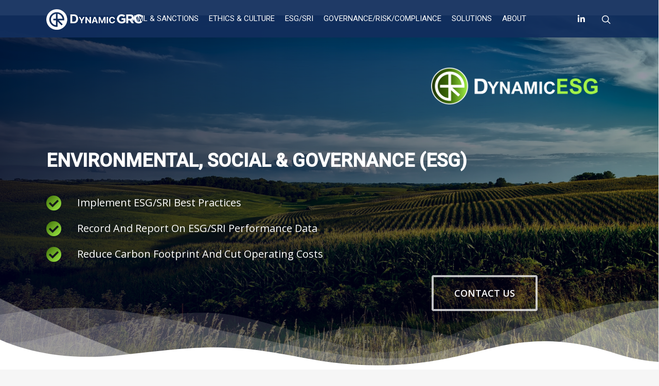

--- FILE ---
content_type: text/html; charset=UTF-8
request_url: https://dynamic-grc.com/esg/
body_size: 43211
content:
<!doctype html>


<html lang="en-GB" itemscope itemtype="https://schema.org/WebPage" class="no-js">
<head>

<!-- Meta Tags -->
<meta http-equiv="Content-Type" content="text/html; charset=UTF-8" />


	<meta name="viewport" content="width=device-width, initial-scale=1, maximum-scale=1, user-scalable=0" />

	

<!--Shortcut icon-->
	<link rel="shortcut icon" href="https://dynamic-grc.com/wp-content/uploads/2018/06/favicon-1.png" />

<meta name='robots' content='noindex, nofollow' />
	<style>img:is([sizes="auto" i], [sizes^="auto," i]) { contain-intrinsic-size: 3000px 1500px }</style>
	
	<!-- This site is optimized with the Yoast SEO plugin v26.8 - https://yoast.com/product/yoast-seo-wordpress/ -->
	<title>ESG/SRI - Dynamic-GRC</title>
	<meta name="description" content="We provide a Governance, Risk and Compliance (GRC) platform to regulated financial services firms globally" />
	<meta property="og:locale" content="en_GB" />
	<meta property="og:type" content="article" />
	<meta property="og:title" content="GRC-Maestro Delivers ESG Compliance" />
	<meta property="og:description" content="We provide a Governance, Risk and Compliance (GRC) platform to regulated financial services firms globally" />
	<meta property="og:url" content="https://dynamic-grc.com/esg/" />
	<meta property="og:site_name" content="Dynamic-GRC" />
	<meta property="article:modified_time" content="2022-04-23T07:52:16+00:00" />
	<meta property="og:image" content="https://dynamic-grc.com/wp-content/uploads/2021/03/ESG-Homepage-2.png" />
	<meta property="og:image:width" content="947" />
	<meta property="og:image:height" content="557" />
	<meta property="og:image:type" content="image/png" />
	<meta name="twitter:card" content="summary_large_image" />
	<meta name="twitter:title" content="GRC-Maestro Delivers ESG Compliance" />
	<meta name="twitter:image" content="https://dynamic-grc.com/wp-content/uploads/2021/03/ESG-Homepage-1.png" />
	<meta name="twitter:site" content="@AdrianPay" />
	<meta name="twitter:label1" content="Estimated reading time" />
	<meta name="twitter:data1" content="5 minutes" />
	<script type="application/ld+json" class="yoast-schema-graph">{"@context":"https://schema.org","@graph":[{"@type":"WebPage","@id":"https://dynamic-grc.com/esg/","url":"https://dynamic-grc.com/esg/","name":"ESG/SRI - Dynamic-GRC","isPartOf":{"@id":"https://dynamic-grc.com/#website"},"datePublished":"2020-12-10T21:49:38+00:00","dateModified":"2022-04-23T07:52:16+00:00","description":"We provide a Governance, Risk and Compliance (GRC) platform to regulated financial services firms globally","breadcrumb":{"@id":"https://dynamic-grc.com/esg/#breadcrumb"},"inLanguage":"en-GB","potentialAction":[{"@type":"ReadAction","target":["https://dynamic-grc.com/esg/"]}]},{"@type":"BreadcrumbList","@id":"https://dynamic-grc.com/esg/#breadcrumb","itemListElement":[{"@type":"ListItem","position":1,"name":"Home","item":"https://dynamic-grc.com/"},{"@type":"ListItem","position":2,"name":"ESG/SRI"}]},{"@type":"WebSite","@id":"https://dynamic-grc.com/#website","url":"https://dynamic-grc.com/","name":"Dynamic-GRC","description":"Proving: Governance, Risk &amp; Compliance (GRC)","publisher":{"@id":"https://dynamic-grc.com/#organization"},"potentialAction":[{"@type":"SearchAction","target":{"@type":"EntryPoint","urlTemplate":"https://dynamic-grc.com/?s={search_term_string}"},"query-input":{"@type":"PropertyValueSpecification","valueRequired":true,"valueName":"search_term_string"}}],"inLanguage":"en-GB"},{"@type":"Organization","@id":"https://dynamic-grc.com/#organization","name":"Dynamic-GRC Pte. Ltd.","url":"https://dynamic-grc.com/","logo":{"@type":"ImageObject","inLanguage":"en-GB","@id":"https://dynamic-grc.com/#/schema/logo/image/","url":"https://secureservercdn.net/45.40.150.81/7zc.b83.myftpupload.com/wp-content/uploads/2018/07/logo-primary-square.png?time=1619159901","contentUrl":"https://secureservercdn.net/45.40.150.81/7zc.b83.myftpupload.com/wp-content/uploads/2018/07/logo-primary-square.png?time=1619159901","width":781,"height":436,"caption":"Dynamic-GRC Pte. Ltd."},"image":{"@id":"https://dynamic-grc.com/#/schema/logo/image/"},"sameAs":["https://x.com/AdrianPay","https://www.linkedin.com/company/dynamic-grc/","https://www.youtube.com/channel/UCJXZvuzNILmg26I64NZ6Oqg?view_as=subscriber"]}]}</script>
	<!-- / Yoast SEO plugin. -->


<link rel='dns-prefetch' href='//use.fontawesome.com' />
<link rel='dns-prefetch' href='//fonts.googleapis.com' />
<link rel="alternate" type="application/rss+xml" title="Dynamic-GRC &raquo; Feed" href="https://dynamic-grc.com/feed/" />
<link rel="alternate" type="application/rss+xml" title="Dynamic-GRC &raquo; Comments Feed" href="https://dynamic-grc.com/comments/feed/" />
<script type="text/javascript">
/* <![CDATA[ */
window._wpemojiSettings = {"baseUrl":"https:\/\/s.w.org\/images\/core\/emoji\/16.0.1\/72x72\/","ext":".png","svgUrl":"https:\/\/s.w.org\/images\/core\/emoji\/16.0.1\/svg\/","svgExt":".svg","source":{"concatemoji":"https:\/\/dynamic-grc.com\/wp-includes\/js\/wp-emoji-release.min.js?ver=6.8.3"}};
/*! This file is auto-generated */
!function(s,n){var o,i,e;function c(e){try{var t={supportTests:e,timestamp:(new Date).valueOf()};sessionStorage.setItem(o,JSON.stringify(t))}catch(e){}}function p(e,t,n){e.clearRect(0,0,e.canvas.width,e.canvas.height),e.fillText(t,0,0);var t=new Uint32Array(e.getImageData(0,0,e.canvas.width,e.canvas.height).data),a=(e.clearRect(0,0,e.canvas.width,e.canvas.height),e.fillText(n,0,0),new Uint32Array(e.getImageData(0,0,e.canvas.width,e.canvas.height).data));return t.every(function(e,t){return e===a[t]})}function u(e,t){e.clearRect(0,0,e.canvas.width,e.canvas.height),e.fillText(t,0,0);for(var n=e.getImageData(16,16,1,1),a=0;a<n.data.length;a++)if(0!==n.data[a])return!1;return!0}function f(e,t,n,a){switch(t){case"flag":return n(e,"\ud83c\udff3\ufe0f\u200d\u26a7\ufe0f","\ud83c\udff3\ufe0f\u200b\u26a7\ufe0f")?!1:!n(e,"\ud83c\udde8\ud83c\uddf6","\ud83c\udde8\u200b\ud83c\uddf6")&&!n(e,"\ud83c\udff4\udb40\udc67\udb40\udc62\udb40\udc65\udb40\udc6e\udb40\udc67\udb40\udc7f","\ud83c\udff4\u200b\udb40\udc67\u200b\udb40\udc62\u200b\udb40\udc65\u200b\udb40\udc6e\u200b\udb40\udc67\u200b\udb40\udc7f");case"emoji":return!a(e,"\ud83e\udedf")}return!1}function g(e,t,n,a){var r="undefined"!=typeof WorkerGlobalScope&&self instanceof WorkerGlobalScope?new OffscreenCanvas(300,150):s.createElement("canvas"),o=r.getContext("2d",{willReadFrequently:!0}),i=(o.textBaseline="top",o.font="600 32px Arial",{});return e.forEach(function(e){i[e]=t(o,e,n,a)}),i}function t(e){var t=s.createElement("script");t.src=e,t.defer=!0,s.head.appendChild(t)}"undefined"!=typeof Promise&&(o="wpEmojiSettingsSupports",i=["flag","emoji"],n.supports={everything:!0,everythingExceptFlag:!0},e=new Promise(function(e){s.addEventListener("DOMContentLoaded",e,{once:!0})}),new Promise(function(t){var n=function(){try{var e=JSON.parse(sessionStorage.getItem(o));if("object"==typeof e&&"number"==typeof e.timestamp&&(new Date).valueOf()<e.timestamp+604800&&"object"==typeof e.supportTests)return e.supportTests}catch(e){}return null}();if(!n){if("undefined"!=typeof Worker&&"undefined"!=typeof OffscreenCanvas&&"undefined"!=typeof URL&&URL.createObjectURL&&"undefined"!=typeof Blob)try{var e="postMessage("+g.toString()+"("+[JSON.stringify(i),f.toString(),p.toString(),u.toString()].join(",")+"));",a=new Blob([e],{type:"text/javascript"}),r=new Worker(URL.createObjectURL(a),{name:"wpTestEmojiSupports"});return void(r.onmessage=function(e){c(n=e.data),r.terminate(),t(n)})}catch(e){}c(n=g(i,f,p,u))}t(n)}).then(function(e){for(var t in e)n.supports[t]=e[t],n.supports.everything=n.supports.everything&&n.supports[t],"flag"!==t&&(n.supports.everythingExceptFlag=n.supports.everythingExceptFlag&&n.supports[t]);n.supports.everythingExceptFlag=n.supports.everythingExceptFlag&&!n.supports.flag,n.DOMReady=!1,n.readyCallback=function(){n.DOMReady=!0}}).then(function(){return e}).then(function(){var e;n.supports.everything||(n.readyCallback(),(e=n.source||{}).concatemoji?t(e.concatemoji):e.wpemoji&&e.twemoji&&(t(e.twemoji),t(e.wpemoji)))}))}((window,document),window._wpemojiSettings);
/* ]]> */
</script>
<style id='wp-emoji-styles-inline-css' type='text/css'>

	img.wp-smiley, img.emoji {
		display: inline !important;
		border: none !important;
		box-shadow: none !important;
		height: 1em !important;
		width: 1em !important;
		margin: 0 0.07em !important;
		vertical-align: -0.1em !important;
		background: none !important;
		padding: 0 !important;
	}
</style>
<link rel='stylesheet' id='wp-block-library-css' href='https://dynamic-grc.com/wp-includes/css/dist/block-library/style.min.css?ver=6.8.3' type='text/css' media='all' />
<style id='classic-theme-styles-inline-css' type='text/css'>
/*! This file is auto-generated */
.wp-block-button__link{color:#fff;background-color:#32373c;border-radius:9999px;box-shadow:none;text-decoration:none;padding:calc(.667em + 2px) calc(1.333em + 2px);font-size:1.125em}.wp-block-file__button{background:#32373c;color:#fff;text-decoration:none}
</style>
<style id='font-awesome-svg-styles-default-inline-css' type='text/css'>
.svg-inline--fa {
  display: inline-block;
  height: 1em;
  overflow: visible;
  vertical-align: -.125em;
}
</style>
<link rel='stylesheet' id='font-awesome-svg-styles-css' href='https://dynamic-grc.com/wp-content/uploads/font-awesome/v5.13.0/css/svg-with-js.css' type='text/css' media='all' />
<style id='font-awesome-svg-styles-inline-css' type='text/css'>
   .wp-block-font-awesome-icon svg::before,
   .wp-rich-text-font-awesome-icon svg::before {content: unset;}
</style>
<style id='global-styles-inline-css' type='text/css'>
:root{--wp--preset--aspect-ratio--square: 1;--wp--preset--aspect-ratio--4-3: 4/3;--wp--preset--aspect-ratio--3-4: 3/4;--wp--preset--aspect-ratio--3-2: 3/2;--wp--preset--aspect-ratio--2-3: 2/3;--wp--preset--aspect-ratio--16-9: 16/9;--wp--preset--aspect-ratio--9-16: 9/16;--wp--preset--color--black: #000000;--wp--preset--color--cyan-bluish-gray: #abb8c3;--wp--preset--color--white: #ffffff;--wp--preset--color--pale-pink: #f78da7;--wp--preset--color--vivid-red: #cf2e2e;--wp--preset--color--luminous-vivid-orange: #ff6900;--wp--preset--color--luminous-vivid-amber: #fcb900;--wp--preset--color--light-green-cyan: #7bdcb5;--wp--preset--color--vivid-green-cyan: #00d084;--wp--preset--color--pale-cyan-blue: #8ed1fc;--wp--preset--color--vivid-cyan-blue: #0693e3;--wp--preset--color--vivid-purple: #9b51e0;--wp--preset--gradient--vivid-cyan-blue-to-vivid-purple: linear-gradient(135deg,rgba(6,147,227,1) 0%,rgb(155,81,224) 100%);--wp--preset--gradient--light-green-cyan-to-vivid-green-cyan: linear-gradient(135deg,rgb(122,220,180) 0%,rgb(0,208,130) 100%);--wp--preset--gradient--luminous-vivid-amber-to-luminous-vivid-orange: linear-gradient(135deg,rgba(252,185,0,1) 0%,rgba(255,105,0,1) 100%);--wp--preset--gradient--luminous-vivid-orange-to-vivid-red: linear-gradient(135deg,rgba(255,105,0,1) 0%,rgb(207,46,46) 100%);--wp--preset--gradient--very-light-gray-to-cyan-bluish-gray: linear-gradient(135deg,rgb(238,238,238) 0%,rgb(169,184,195) 100%);--wp--preset--gradient--cool-to-warm-spectrum: linear-gradient(135deg,rgb(74,234,220) 0%,rgb(151,120,209) 20%,rgb(207,42,186) 40%,rgb(238,44,130) 60%,rgb(251,105,98) 80%,rgb(254,248,76) 100%);--wp--preset--gradient--blush-light-purple: linear-gradient(135deg,rgb(255,206,236) 0%,rgb(152,150,240) 100%);--wp--preset--gradient--blush-bordeaux: linear-gradient(135deg,rgb(254,205,165) 0%,rgb(254,45,45) 50%,rgb(107,0,62) 100%);--wp--preset--gradient--luminous-dusk: linear-gradient(135deg,rgb(255,203,112) 0%,rgb(199,81,192) 50%,rgb(65,88,208) 100%);--wp--preset--gradient--pale-ocean: linear-gradient(135deg,rgb(255,245,203) 0%,rgb(182,227,212) 50%,rgb(51,167,181) 100%);--wp--preset--gradient--electric-grass: linear-gradient(135deg,rgb(202,248,128) 0%,rgb(113,206,126) 100%);--wp--preset--gradient--midnight: linear-gradient(135deg,rgb(2,3,129) 0%,rgb(40,116,252) 100%);--wp--preset--font-size--small: 13px;--wp--preset--font-size--medium: 20px;--wp--preset--font-size--large: 36px;--wp--preset--font-size--x-large: 42px;--wp--preset--spacing--20: 0.44rem;--wp--preset--spacing--30: 0.67rem;--wp--preset--spacing--40: 1rem;--wp--preset--spacing--50: 1.5rem;--wp--preset--spacing--60: 2.25rem;--wp--preset--spacing--70: 3.38rem;--wp--preset--spacing--80: 5.06rem;--wp--preset--shadow--natural: 6px 6px 9px rgba(0, 0, 0, 0.2);--wp--preset--shadow--deep: 12px 12px 50px rgba(0, 0, 0, 0.4);--wp--preset--shadow--sharp: 6px 6px 0px rgba(0, 0, 0, 0.2);--wp--preset--shadow--outlined: 6px 6px 0px -3px rgba(255, 255, 255, 1), 6px 6px rgba(0, 0, 0, 1);--wp--preset--shadow--crisp: 6px 6px 0px rgba(0, 0, 0, 1);}:where(.is-layout-flex){gap: 0.5em;}:where(.is-layout-grid){gap: 0.5em;}body .is-layout-flex{display: flex;}.is-layout-flex{flex-wrap: wrap;align-items: center;}.is-layout-flex > :is(*, div){margin: 0;}body .is-layout-grid{display: grid;}.is-layout-grid > :is(*, div){margin: 0;}:where(.wp-block-columns.is-layout-flex){gap: 2em;}:where(.wp-block-columns.is-layout-grid){gap: 2em;}:where(.wp-block-post-template.is-layout-flex){gap: 1.25em;}:where(.wp-block-post-template.is-layout-grid){gap: 1.25em;}.has-black-color{color: var(--wp--preset--color--black) !important;}.has-cyan-bluish-gray-color{color: var(--wp--preset--color--cyan-bluish-gray) !important;}.has-white-color{color: var(--wp--preset--color--white) !important;}.has-pale-pink-color{color: var(--wp--preset--color--pale-pink) !important;}.has-vivid-red-color{color: var(--wp--preset--color--vivid-red) !important;}.has-luminous-vivid-orange-color{color: var(--wp--preset--color--luminous-vivid-orange) !important;}.has-luminous-vivid-amber-color{color: var(--wp--preset--color--luminous-vivid-amber) !important;}.has-light-green-cyan-color{color: var(--wp--preset--color--light-green-cyan) !important;}.has-vivid-green-cyan-color{color: var(--wp--preset--color--vivid-green-cyan) !important;}.has-pale-cyan-blue-color{color: var(--wp--preset--color--pale-cyan-blue) !important;}.has-vivid-cyan-blue-color{color: var(--wp--preset--color--vivid-cyan-blue) !important;}.has-vivid-purple-color{color: var(--wp--preset--color--vivid-purple) !important;}.has-black-background-color{background-color: var(--wp--preset--color--black) !important;}.has-cyan-bluish-gray-background-color{background-color: var(--wp--preset--color--cyan-bluish-gray) !important;}.has-white-background-color{background-color: var(--wp--preset--color--white) !important;}.has-pale-pink-background-color{background-color: var(--wp--preset--color--pale-pink) !important;}.has-vivid-red-background-color{background-color: var(--wp--preset--color--vivid-red) !important;}.has-luminous-vivid-orange-background-color{background-color: var(--wp--preset--color--luminous-vivid-orange) !important;}.has-luminous-vivid-amber-background-color{background-color: var(--wp--preset--color--luminous-vivid-amber) !important;}.has-light-green-cyan-background-color{background-color: var(--wp--preset--color--light-green-cyan) !important;}.has-vivid-green-cyan-background-color{background-color: var(--wp--preset--color--vivid-green-cyan) !important;}.has-pale-cyan-blue-background-color{background-color: var(--wp--preset--color--pale-cyan-blue) !important;}.has-vivid-cyan-blue-background-color{background-color: var(--wp--preset--color--vivid-cyan-blue) !important;}.has-vivid-purple-background-color{background-color: var(--wp--preset--color--vivid-purple) !important;}.has-black-border-color{border-color: var(--wp--preset--color--black) !important;}.has-cyan-bluish-gray-border-color{border-color: var(--wp--preset--color--cyan-bluish-gray) !important;}.has-white-border-color{border-color: var(--wp--preset--color--white) !important;}.has-pale-pink-border-color{border-color: var(--wp--preset--color--pale-pink) !important;}.has-vivid-red-border-color{border-color: var(--wp--preset--color--vivid-red) !important;}.has-luminous-vivid-orange-border-color{border-color: var(--wp--preset--color--luminous-vivid-orange) !important;}.has-luminous-vivid-amber-border-color{border-color: var(--wp--preset--color--luminous-vivid-amber) !important;}.has-light-green-cyan-border-color{border-color: var(--wp--preset--color--light-green-cyan) !important;}.has-vivid-green-cyan-border-color{border-color: var(--wp--preset--color--vivid-green-cyan) !important;}.has-pale-cyan-blue-border-color{border-color: var(--wp--preset--color--pale-cyan-blue) !important;}.has-vivid-cyan-blue-border-color{border-color: var(--wp--preset--color--vivid-cyan-blue) !important;}.has-vivid-purple-border-color{border-color: var(--wp--preset--color--vivid-purple) !important;}.has-vivid-cyan-blue-to-vivid-purple-gradient-background{background: var(--wp--preset--gradient--vivid-cyan-blue-to-vivid-purple) !important;}.has-light-green-cyan-to-vivid-green-cyan-gradient-background{background: var(--wp--preset--gradient--light-green-cyan-to-vivid-green-cyan) !important;}.has-luminous-vivid-amber-to-luminous-vivid-orange-gradient-background{background: var(--wp--preset--gradient--luminous-vivid-amber-to-luminous-vivid-orange) !important;}.has-luminous-vivid-orange-to-vivid-red-gradient-background{background: var(--wp--preset--gradient--luminous-vivid-orange-to-vivid-red) !important;}.has-very-light-gray-to-cyan-bluish-gray-gradient-background{background: var(--wp--preset--gradient--very-light-gray-to-cyan-bluish-gray) !important;}.has-cool-to-warm-spectrum-gradient-background{background: var(--wp--preset--gradient--cool-to-warm-spectrum) !important;}.has-blush-light-purple-gradient-background{background: var(--wp--preset--gradient--blush-light-purple) !important;}.has-blush-bordeaux-gradient-background{background: var(--wp--preset--gradient--blush-bordeaux) !important;}.has-luminous-dusk-gradient-background{background: var(--wp--preset--gradient--luminous-dusk) !important;}.has-pale-ocean-gradient-background{background: var(--wp--preset--gradient--pale-ocean) !important;}.has-electric-grass-gradient-background{background: var(--wp--preset--gradient--electric-grass) !important;}.has-midnight-gradient-background{background: var(--wp--preset--gradient--midnight) !important;}.has-small-font-size{font-size: var(--wp--preset--font-size--small) !important;}.has-medium-font-size{font-size: var(--wp--preset--font-size--medium) !important;}.has-large-font-size{font-size: var(--wp--preset--font-size--large) !important;}.has-x-large-font-size{font-size: var(--wp--preset--font-size--x-large) !important;}
:where(.wp-block-post-template.is-layout-flex){gap: 1.25em;}:where(.wp-block-post-template.is-layout-grid){gap: 1.25em;}
:where(.wp-block-columns.is-layout-flex){gap: 2em;}:where(.wp-block-columns.is-layout-grid){gap: 2em;}
:root :where(.wp-block-pullquote){font-size: 1.5em;line-height: 1.6;}
</style>
<link rel='stylesheet' id='contact-form-7-css' href='https://dynamic-grc.com/wp-content/plugins/contact-form-7/includes/css/styles.css?ver=6.1.4' type='text/css' media='all' />
<link rel='stylesheet' id='image-hover-effects-css-css' href='https://dynamic-grc.com/wp-content/plugins/mega-addons-for-visual-composer/css/ihover.css?ver=6.8.3' type='text/css' media='all' />
<link rel='stylesheet' id='style-css-css' href='https://dynamic-grc.com/wp-content/plugins/mega-addons-for-visual-composer/css/style.css?ver=6.8.3' type='text/css' media='all' />
<link rel='stylesheet' id='font-awesome-latest-css' href='https://dynamic-grc.com/wp-content/plugins/mega-addons-for-visual-composer/css/font-awesome/css/all.css?ver=6.8.3' type='text/css' media='all' />
<link rel='stylesheet' id='wp-components-css' href='https://dynamic-grc.com/wp-includes/css/dist/components/style.min.css?ver=6.8.3' type='text/css' media='all' />
<link rel='stylesheet' id='godaddy-styles-css' href='https://dynamic-grc.com/wp-content/plugins/coblocks/includes/Dependencies/GoDaddy/Styles/build/latest.css?ver=2.0.2' type='text/css' media='all' />
<link rel='stylesheet' id='megamenu-css' href='https://dynamic-grc.com/wp-content/uploads/maxmegamenu/style.css?ver=b5609a' type='text/css' media='all' />
<link rel='stylesheet' id='dashicons-css' href='https://dynamic-grc.com/wp-includes/css/dashicons.min.css?ver=6.8.3' type='text/css' media='all' />
<link rel='stylesheet' id='mediaelement-css' href='https://dynamic-grc.com/wp-includes/js/mediaelement/mediaelementplayer-legacy.min.css?ver=4.2.17' type='text/css' media='all' />
<link rel='stylesheet' id='wp-mediaelement-css' href='https://dynamic-grc.com/wp-includes/js/mediaelement/wp-mediaelement.min.css?ver=6.8.3' type='text/css' media='all' />
<link rel='stylesheet' id='rgs-css' href='https://dynamic-grc.com/wp-content/themes/salient/css/rgs.css?ver=8.5.0' type='text/css' media='all' />
<link rel='stylesheet' id='font-awesome-css' href='https://dynamic-grc.com/wp-content/themes/salient/css/font-awesome.min.css?ver=4.6.3' type='text/css' media='all' />
<link rel='stylesheet' id='main-styles-css' href='https://dynamic-grc.com/wp-content/themes/salient/style.css?ver=8.5.1' type='text/css' media='all' />
<link rel='stylesheet' id='magnific-css' href='https://dynamic-grc.com/wp-content/themes/salient/css/magnific.css?ver=6.2' type='text/css' media='all' />
<!--[if lt IE 9]>
<link rel='stylesheet' id='nectar-ie8-css' href='https://dynamic-grc.com/wp-content/themes/salient/css/ie8.css?ver=6.8.3' type='text/css' media='all' />
<![endif]-->
<link rel='stylesheet' id='responsive-css' href='https://dynamic-grc.com/wp-content/themes/salient/css/responsive.css?ver=8.5.1' type='text/css' media='all' />
<link rel='stylesheet' id='iconsmind-css' href='https://dynamic-grc.com/wp-content/themes/salient/css/iconsmind.css?ver=7.6' type='text/css' media='all' />
<link rel='stylesheet' id='select2-css' href='https://dynamic-grc.com/wp-content/themes/salient/css/select2.css?ver=6.2' type='text/css' media='all' />
<link rel='stylesheet' id='skin-ascend-css' href='https://dynamic-grc.com/wp-content/themes/salient/css/ascend.css?ver=8.5' type='text/css' media='all' />
<link rel='stylesheet' id='font-awesome-official-css' href='https://use.fontawesome.com/releases/v5.13.0/css/all.css' type='text/css' media='all' integrity="sha384-Bfad6CLCknfcloXFOyFnlgtENryhrpZCe29RTifKEixXQZ38WheV+i/6YWSzkz3V" crossorigin="anonymous" />
<link rel='stylesheet' id='js_composer_front-css' href='https://dynamic-grc.com/wp-content/plugins/js_composer_salient/assets/css/js_composer.min.css?ver=5.2.4' type='text/css' media='all' />
<link rel='stylesheet' id='redux-google-fonts-salient_redux-css' href='https://fonts.googleapis.com/css?family=Roboto%3A400%2C400italic%2C500%7COpen+Sans%3A600%2C400%2C300%2C700%7CCatamaran%3A700%2C600&#038;subset=latin&#038;ver=6.8.3' type='text/css' media='all' />
<link rel='stylesheet' id='font-awesome-official-v4shim-css' href='https://use.fontawesome.com/releases/v5.13.0/css/v4-shims.css' type='text/css' media='all' integrity="sha384-/7iOrVBege33/9vHFYEtviVcxjUsNCqyeMnlW/Ms+PH8uRdFkKFmqf9CbVAN0Qef" crossorigin="anonymous" />
<style id='font-awesome-official-v4shim-inline-css' type='text/css'>
@font-face {
font-family: "FontAwesome";
font-display: block;
src: url("https://use.fontawesome.com/releases/v5.13.0/webfonts/fa-brands-400.eot"),
		url("https://use.fontawesome.com/releases/v5.13.0/webfonts/fa-brands-400.eot?#iefix") format("embedded-opentype"),
		url("https://use.fontawesome.com/releases/v5.13.0/webfonts/fa-brands-400.woff2") format("woff2"),
		url("https://use.fontawesome.com/releases/v5.13.0/webfonts/fa-brands-400.woff") format("woff"),
		url("https://use.fontawesome.com/releases/v5.13.0/webfonts/fa-brands-400.ttf") format("truetype"),
		url("https://use.fontawesome.com/releases/v5.13.0/webfonts/fa-brands-400.svg#fontawesome") format("svg");
}

@font-face {
font-family: "FontAwesome";
font-display: block;
src: url("https://use.fontawesome.com/releases/v5.13.0/webfonts/fa-solid-900.eot"),
		url("https://use.fontawesome.com/releases/v5.13.0/webfonts/fa-solid-900.eot?#iefix") format("embedded-opentype"),
		url("https://use.fontawesome.com/releases/v5.13.0/webfonts/fa-solid-900.woff2") format("woff2"),
		url("https://use.fontawesome.com/releases/v5.13.0/webfonts/fa-solid-900.woff") format("woff"),
		url("https://use.fontawesome.com/releases/v5.13.0/webfonts/fa-solid-900.ttf") format("truetype"),
		url("https://use.fontawesome.com/releases/v5.13.0/webfonts/fa-solid-900.svg#fontawesome") format("svg");
}

@font-face {
font-family: "FontAwesome";
font-display: block;
src: url("https://use.fontawesome.com/releases/v5.13.0/webfonts/fa-regular-400.eot"),
		url("https://use.fontawesome.com/releases/v5.13.0/webfonts/fa-regular-400.eot?#iefix") format("embedded-opentype"),
		url("https://use.fontawesome.com/releases/v5.13.0/webfonts/fa-regular-400.woff2") format("woff2"),
		url("https://use.fontawesome.com/releases/v5.13.0/webfonts/fa-regular-400.woff") format("woff"),
		url("https://use.fontawesome.com/releases/v5.13.0/webfonts/fa-regular-400.ttf") format("truetype"),
		url("https://use.fontawesome.com/releases/v5.13.0/webfonts/fa-regular-400.svg#fontawesome") format("svg");
unicode-range: U+F004-F005,U+F007,U+F017,U+F022,U+F024,U+F02E,U+F03E,U+F044,U+F057-F059,U+F06E,U+F070,U+F075,U+F07B-F07C,U+F080,U+F086,U+F089,U+F094,U+F09D,U+F0A0,U+F0A4-F0A7,U+F0C5,U+F0C7-F0C8,U+F0E0,U+F0EB,U+F0F3,U+F0F8,U+F0FE,U+F111,U+F118-F11A,U+F11C,U+F133,U+F144,U+F146,U+F14A,U+F14D-F14E,U+F150-F152,U+F15B-F15C,U+F164-F165,U+F185-F186,U+F191-F192,U+F1AD,U+F1C1-F1C9,U+F1CD,U+F1D8,U+F1E3,U+F1EA,U+F1F6,U+F1F9,U+F20A,U+F247-F249,U+F24D,U+F254-F25B,U+F25D,U+F267,U+F271-F274,U+F279,U+F28B,U+F28D,U+F2B5-F2B6,U+F2B9,U+F2BB,U+F2BD,U+F2C1-F2C2,U+F2D0,U+F2D2,U+F2DC,U+F2ED,U+F328,U+F358-F35B,U+F3A5,U+F3D1,U+F410,U+F4AD;
}
</style>
<link rel="stylesheet" type="text/css" href="https://dynamic-grc.com/wp-content/plugins/smart-slider-3/Public/SmartSlider3/Application/Frontend/Assets/dist/smartslider.min.css?ver=c397fa89" media="all">
<link rel="stylesheet" type="text/css" href="https://fonts.googleapis.com/css?display=swap&amp;family=Roboto%3A300%2C400" media="all">
<style data-related="n2-ss-5">div#n2-ss-5 .n2-ss-slider-1{display:grid;position:relative;}div#n2-ss-5 .n2-ss-slider-2{display:grid;position:relative;overflow:hidden;padding:0px 0px 0px 0px;border:0px solid RGBA(62,62,62,1);border-radius:0px;background-clip:padding-box;background-repeat:repeat;background-position:50% 50%;background-size:cover;background-attachment:scroll;z-index:1;}div#n2-ss-5:not(.n2-ss-loaded) .n2-ss-slider-2{background-image:none !important;}div#n2-ss-5 .n2-ss-slider-3{display:grid;grid-template-areas:'cover';position:relative;overflow:hidden;z-index:10;}div#n2-ss-5 .n2-ss-slider-3 > *{grid-area:cover;}div#n2-ss-5 .n2-ss-slide-backgrounds,div#n2-ss-5 .n2-ss-slider-3 > .n2-ss-divider{position:relative;}div#n2-ss-5 .n2-ss-slide-backgrounds{z-index:10;}div#n2-ss-5 .n2-ss-slide-backgrounds > *{overflow:hidden;}div#n2-ss-5 .n2-ss-slide-background{transform:translateX(-100000px);}div#n2-ss-5 .n2-ss-slider-4{place-self:center;position:relative;width:100%;height:100%;z-index:20;display:grid;grid-template-areas:'slide';}div#n2-ss-5 .n2-ss-slider-4 > *{grid-area:slide;}div#n2-ss-5.n2-ss-full-page--constrain-ratio .n2-ss-slider-4{height:auto;}div#n2-ss-5 .n2-ss-slide{display:grid;place-items:center;grid-auto-columns:100%;position:relative;z-index:20;-webkit-backface-visibility:hidden;transform:translateX(-100000px);}div#n2-ss-5 .n2-ss-slide{perspective:1500px;}div#n2-ss-5 .n2-ss-slide-active{z-index:21;}.n2-ss-background-animation{position:absolute;top:0;left:0;width:100%;height:100%;z-index:3;}div#n2-ss-5 .n2-ss-button-container,div#n2-ss-5 .n2-ss-button-container a{display:block;}div#n2-ss-5 .n2-ss-button-container--non-full-width,div#n2-ss-5 .n2-ss-button-container--non-full-width a{display:inline-block;}div#n2-ss-5 .n2-ss-button-container.n2-ss-nowrap{white-space:nowrap;}div#n2-ss-5 .n2-ss-button-container a div{display:inline;font-size:inherit;text-decoration:inherit;color:inherit;line-height:inherit;font-family:inherit;font-weight:inherit;}div#n2-ss-5 .n2-ss-button-container a > div{display:inline-flex;align-items:center;vertical-align:top;}div#n2-ss-5 .n2-ss-button-container span{font-size:100%;vertical-align:baseline;}div#n2-ss-5 .n2-ss-button-container a[data-iconplacement="left"] span{margin-right:0.3em;}div#n2-ss-5 .n2-ss-button-container a[data-iconplacement="right"] span{margin-left:0.3em;}div#n2-ss-5 .n2-ss-background-animation{position:absolute;top:0;left:0;width:100%;height:100%;z-index:3;}div#n2-ss-5 .n2-ss-background-animation .n2-ss-slide-background{z-index:auto;}div#n2-ss-5 .n2-bganim-side{position:absolute;left:0;top:0;overflow:hidden;background:RGBA(51,51,51,1);}div#n2-ss-5 .n2-bganim-tile-overlay-colored{z-index:100000;background:RGBA(51,51,51,1);}div#n2-ss-5 .nextend-autoplay{cursor:pointer;z-index:16;line-height:1;}div#n2-ss-5 .nextend-autoplay img{display:block;}div#n2-ss-5 .nextend-autoplay .nextend-autoplay-play{display:none;}div#n2-ss-5 .nextend-autoplay.n2-autoplay-paused .nextend-autoplay-play{display:block;}div#n2-ss-5 .nextend-autoplay.n2-autoplay-paused .nextend-autoplay-pause{display:none;}div#n2-ss-5 .nextend-arrow{cursor:pointer;overflow:hidden;line-height:0 !important;z-index:18;-webkit-user-select:none;}div#n2-ss-5 .nextend-arrow img{position:relative;display:block;}div#n2-ss-5 .nextend-arrow img.n2-arrow-hover-img{display:none;}div#n2-ss-5 .nextend-arrow:FOCUS img.n2-arrow-hover-img,div#n2-ss-5 .nextend-arrow:HOVER img.n2-arrow-hover-img{display:inline;}div#n2-ss-5 .nextend-arrow:FOCUS img.n2-arrow-normal-img,div#n2-ss-5 .nextend-arrow:HOVER img.n2-arrow-normal-img{display:none;}div#n2-ss-5 .nextend-arrow-animated{overflow:hidden;}div#n2-ss-5 .nextend-arrow-animated > div{position:relative;}div#n2-ss-5 .nextend-arrow-animated .n2-active{position:absolute;}div#n2-ss-5 .nextend-arrow-animated-fade{transition:background 0.3s, opacity 0.4s;}div#n2-ss-5 .nextend-arrow-animated-horizontal > div{transition:all 0.4s;transform:none;}div#n2-ss-5 .nextend-arrow-animated-horizontal .n2-active{top:0;}div#n2-ss-5 .nextend-arrow-previous.nextend-arrow-animated-horizontal .n2-active{left:100%;}div#n2-ss-5 .nextend-arrow-next.nextend-arrow-animated-horizontal .n2-active{right:100%;}div#n2-ss-5 .nextend-arrow-previous.nextend-arrow-animated-horizontal:HOVER > div,div#n2-ss-5 .nextend-arrow-previous.nextend-arrow-animated-horizontal:FOCUS > div{transform:translateX(-100%);}div#n2-ss-5 .nextend-arrow-next.nextend-arrow-animated-horizontal:HOVER > div,div#n2-ss-5 .nextend-arrow-next.nextend-arrow-animated-horizontal:FOCUS > div{transform:translateX(100%);}div#n2-ss-5 .nextend-arrow-animated-vertical > div{transition:all 0.4s;transform:none;}div#n2-ss-5 .nextend-arrow-animated-vertical .n2-active{left:0;}div#n2-ss-5 .nextend-arrow-previous.nextend-arrow-animated-vertical .n2-active{top:100%;}div#n2-ss-5 .nextend-arrow-next.nextend-arrow-animated-vertical .n2-active{bottom:100%;}div#n2-ss-5 .nextend-arrow-previous.nextend-arrow-animated-vertical:HOVER > div,div#n2-ss-5 .nextend-arrow-previous.nextend-arrow-animated-vertical:FOCUS > div{transform:translateY(-100%);}div#n2-ss-5 .nextend-arrow-next.nextend-arrow-animated-vertical:HOVER > div,div#n2-ss-5 .nextend-arrow-next.nextend-arrow-animated-vertical:FOCUS > div{transform:translateY(100%);}div#n2-ss-5 .nextend-shadow{width:100%;z-index:0;}div#n2-ss-5 .nextend-shadow img{max-width:none;width:100%;}div#n2-ss-5 .n2-font-36c4adbe7abc53296ef06e4ebab24f23-link a{font-family: 'Roboto','Arial';color: #ffffff;font-size:112.5%;text-shadow: none;line-height: 2;font-weight: normal;font-style: normal;text-decoration: none;text-align: center;letter-spacing: normal;word-spacing: normal;text-transform: none;font-weight: 400;}div#n2-ss-5 .n2-style-c88e949379810672a24f2d51916698df-heading{background: #15305b;opacity:0.9;padding:10px 30px 10px 30px ;box-shadow: none;border: 0px solid RGBA(0,0,0,1);border-radius:0px;}div#n2-ss-5 .n2-font-63dfb7102d2eb31f3c48eea675e7f5ef-hover{font-family: 'Roboto';color: #ffffff;font-size:237.5%;text-shadow: none;line-height: 1.2;font-weight: normal;font-style: normal;text-decoration: none;text-align: inherit;letter-spacing: normal;word-spacing: normal;text-transform: none;font-weight: 400;}div#n2-ss-5 .n-uc-u6ojWtzyMzzu-inner{border-width:0px 0px 0px 0px ;border-style:solid;border-color:RGBA(255,255,255,1);}div#n2-ss-5 .n-uc-u6ojWtzyMzzu-inner:HOVER{border-width:0px 0px 0px 0px ;border-style:solid;border-color:RGBA(255,255,255,1);}div#n2-ss-5 .n2-font-4b8d5c22b8ba51f7cd525e650aacc7c4-hover{font-family: 'Roboto';color: RGBA(255,255,255,0.86);font-size:150%;text-shadow: none;line-height: 1.2;font-weight: normal;font-style: normal;text-decoration: none;text-align: inherit;letter-spacing: normal;word-spacing: normal;text-transform: none;font-weight: normal;}div#n2-ss-5 .n-uc-v7wpT03jutWE-inner{border-width:0px 0px 0px 0px ;border-style:solid;border-color:RGBA(255,255,255,1);}div#n2-ss-5 .n-uc-v7wpT03jutWE-inner:HOVER{border-width:0px 0px 0px 0px ;border-style:solid;border-color:RGBA(255,255,255,1);}div#n2-ss-5 .n2-style-f8293b450b12ef15d5c4ff97a617a3e3-heading{background: RGBA(255,255,255,0);opacity:1;padding:0px 0px 0px 0px ;box-shadow: none;border: 0px solid RGBA(0,0,0,1);border-radius:0px;}div#n2-ss-5 .n-uc-jGdfQvbBaaUz-inner{border-width:0px 0px 0px 0px ;border-style:solid;border-color:RGBA(255,255,255,1);}div#n2-ss-5 .n-uc-jGdfQvbBaaUz-inner:HOVER{border-width:0px 0px 0px 0px ;border-style:solid;border-color:RGBA(255,255,255,1);}div#n2-ss-5 .n-uc-f7socMMopXmZ-inner{border-width:0px 0px 0px 0px ;border-style:solid;border-color:RGBA(255,255,255,1);}div#n2-ss-5 .n-uc-f7socMMopXmZ-inner:HOVER{border-width:0px 0px 0px 0px ;border-style:solid;border-color:RGBA(255,255,255,1);}div#n2-ss-5 .n-uc-cKYJSybNpNjw-inner{border-width:0px 0px 0px 0px ;border-style:solid;border-color:RGBA(255,255,255,1);}div#n2-ss-5 .n-uc-cKYJSybNpNjw-inner:HOVER{border-width:0px 0px 0px 0px ;border-style:solid;border-color:RGBA(255,255,255,1);}div#n2-ss-5 .n-uc-UBcbvH7wudD7-inner{border-width:0px 0px 0px 0px ;border-style:solid;border-color:RGBA(255,255,255,1);}div#n2-ss-5 .n-uc-UBcbvH7wudD7-inner:HOVER{border-width:0px 0px 0px 0px ;border-style:solid;border-color:RGBA(255,255,255,1);}div#n2-ss-5 .n-uc-Q0REK8rRyflA-inner{border-width:0px 0px 0px 0px ;border-style:solid;border-color:RGBA(255,255,255,1);}div#n2-ss-5 .n-uc-Q0REK8rRyflA-inner:HOVER{border-width:0px 0px 0px 0px ;border-style:solid;border-color:RGBA(255,255,255,1);}div#n2-ss-5 .n-uc-S8al02FUev3k-inner{border-width:0px 0px 0px 0px ;border-style:solid;border-color:RGBA(255,255,255,1);}div#n2-ss-5 .n-uc-S8al02FUev3k-inner:HOVER{border-width:0px 0px 0px 0px ;border-style:solid;border-color:RGBA(255,255,255,1);}div#n2-ss-5 .n-uc-EE6WGeKXvpHr-inner{border-width:0px 0px 0px 0px ;border-style:solid;border-color:RGBA(255,255,255,1);}div#n2-ss-5 .n-uc-EE6WGeKXvpHr-inner:HOVER{border-width:0px 0px 0px 0px ;border-style:solid;border-color:RGBA(255,255,255,1);}div#n2-ss-5 .n2-style-f17ddbf2d8ed14421f9093b94b93b8a9-heading{background: RGBA(0,0,0,0.67);opacity:1;padding:10px 10px 10px 10px ;box-shadow: none;border: 0px solid RGBA(0,0,0,1);border-radius:3px;}div#n2-ss-5 .n2-style-f17ddbf2d8ed14421f9093b94b93b8a9-heading:Hover, div#n2-ss-5 .n2-style-f17ddbf2d8ed14421f9093b94b93b8a9-heading:ACTIVE, div#n2-ss-5 .n2-style-f17ddbf2d8ed14421f9093b94b93b8a9-heading:FOCUS{background: RGBA(0,0,0,0.67);}div#n2-ss-5 .n2-style-6679a19c901d61fb802720533bbad114-heading{background: RGBA(255,255,255,0);opacity:1;padding:0px 0px 0px 0px ;box-shadow: none;border: 0px solid RGBA(0,0,0,1);border-radius:0px;}div#n2-ss-5 .n-uc-MEWE7CUUlDIU{padding:40px 20px 10px 20px}div#n2-ss-5 .n-uc-VtdaO1DHzTsR-inner{padding:0px 0px 0px 0px;text-align:center;--ssselfalign:center;;justify-content:center}div#n2-ss-5 .n-uc-VtdaO1DHzTsR{max-width: 1100px}div#n2-ss-5 .n-uc-iUQTkYAp82x6{--margin-top:-150px;--margin-bottom:120px;align-self:var(--ss-fe);}div#n2-ss-5 .n-uc-psg2DfXxBwjI-inner{padding:10px 0px 10px 0px}div#n2-ss-5 .n-uc-psg2DfXxBwjI-inner > .n2-ss-layer-row-inner{width:calc(100% + 41px);margin:-20px;flex-wrap:nowrap;}div#n2-ss-5 .n-uc-psg2DfXxBwjI-inner > .n2-ss-layer-row-inner > .n2-ss-layer[data-sstype="col"]{margin:20px}div#n2-ss-5 .n-uc-u6ojWtzyMzzu-inner{padding:10px 10px 10px 10px;justify-content:center}div#n2-ss-5 .n-uc-u6ojWtzyMzzu{width:33.3%}div#n2-ss-5 .n-uc-GRs5vmSUXE97{--margin-top:10px;--margin-bottom:5px}div#n2-ss-5 .n-uc-v7wpT03jutWE-inner{padding:10px 10px 10px 10px;justify-content:center}div#n2-ss-5 .n-uc-v7wpT03jutWE{width:33.3%}div#n2-ss-5 .n-uc-HFqIskCRCmrm{--margin-top:10px;--margin-bottom:5px}div#n2-ss-5 .n-uc-jGdfQvbBaaUz-inner{padding:10px 10px 10px 10px;justify-content:center}div#n2-ss-5 .n-uc-jGdfQvbBaaUz{width:33.3%}div#n2-ss-5 .n-uc-E72k2HIAhyea{--margin-top:10px;--margin-bottom:5px}div#n2-ss-5 .n-uc-pkrBURItHyEa{padding:40px 20px 10px 20px}div#n2-ss-5 .n-uc-rNtLSXP8shRQ-inner{padding:20px 20px 20px 20px;text-align:center;--ssselfalign:center;;justify-content:center}div#n2-ss-5 .n-uc-rNtLSXP8shRQ{max-width: 1100px}div#n2-ss-5 .n-uc-isSgGl406o8S-inner{padding:10px 0px 10px 0px}div#n2-ss-5 .n-uc-isSgGl406o8S-inner > .n2-ss-layer-row-inner{width:calc(100% + 41px);margin:-20px;flex-wrap:nowrap;}div#n2-ss-5 .n-uc-isSgGl406o8S-inner > .n2-ss-layer-row-inner > .n2-ss-layer[data-sstype="col"]{margin:20px}div#n2-ss-5 .n-uc-f7socMMopXmZ-inner{padding:10px 10px 10px 10px;justify-content:center}div#n2-ss-5 .n-uc-f7socMMopXmZ{width:33.3%}div#n2-ss-5 .n-uc-JG0PBPPYjCSU{--margin-top:10px;--margin-bottom:5px}div#n2-ss-5 .n-uc-cKYJSybNpNjw-inner{padding:10px 10px 10px 10px;justify-content:center}div#n2-ss-5 .n-uc-cKYJSybNpNjw{width:33.3%}div#n2-ss-5 .n-uc-RgToaGaZi75C{--margin-top:10px;--margin-bottom:5px}div#n2-ss-5 .n-uc-UBcbvH7wudD7-inner{padding:10px 10px 10px 10px;justify-content:center}div#n2-ss-5 .n-uc-UBcbvH7wudD7{width:33.3%}div#n2-ss-5 .n-uc-hDKMZabk3J2o{--margin-top:10px;--margin-bottom:5px}div#n2-ss-5 .n-uc-hbSskkyGkX6q{padding:40px 20px 10px 20px}div#n2-ss-5 .n-uc-BwVos7BQpm71-inner{padding:10px 10px 10px 10px;text-align:center;--ssselfalign:center;;justify-content:center}div#n2-ss-5 .n-uc-BwVos7BQpm71{max-width: 1100px}div#n2-ss-5 .n-uc-YmE6EQ4RMGQj-inner{padding:10px 0px 10px 0px}div#n2-ss-5 .n-uc-YmE6EQ4RMGQj-inner > .n2-ss-layer-row-inner{width:calc(100% + 41px);margin:-20px;flex-wrap:nowrap;}div#n2-ss-5 .n-uc-YmE6EQ4RMGQj-inner > .n2-ss-layer-row-inner > .n2-ss-layer[data-sstype="col"]{margin:20px}div#n2-ss-5 .n-uc-Q0REK8rRyflA-inner{padding:10px 10px 10px 10px;justify-content:center}div#n2-ss-5 .n-uc-Q0REK8rRyflA{width:33.3%}div#n2-ss-5 .n-uc-bzWaaNf8BH5w{--margin-top:10px;--margin-bottom:5px}div#n2-ss-5 .n-uc-S8al02FUev3k-inner{padding:10px 10px 10px 10px;justify-content:center}div#n2-ss-5 .n-uc-S8al02FUev3k{width:33.3%}div#n2-ss-5 .n-uc-1VtIUc4Ea9hu{--margin-top:10px;--margin-bottom:5px}div#n2-ss-5 .n-uc-EE6WGeKXvpHr-inner{padding:10px 10px 10px 10px;justify-content:center}div#n2-ss-5 .n-uc-EE6WGeKXvpHr{width:33.3%}div#n2-ss-5 .n-uc-kwaAgpir1wy4{--margin-top:10px;--margin-bottom:5px}div#n2-ss-5 .nextend-autoplay img{width: 16px}div#n2-ss-5 .nextend-arrow img{width: 32px}@media (min-width: 1200px){div#n2-ss-5 [data-hide-desktopportrait="1"]{display: none !important;}}@media (orientation: landscape) and (max-width: 1199px) and (min-width: 901px),(orientation: portrait) and (max-width: 1199px) and (min-width: 701px){div#n2-ss-5 .n-uc-SamtBBCbayKw{--ssfont-scale:0.8}div#n2-ss-5 .n-uc-psg2DfXxBwjI-inner > .n2-ss-layer-row-inner{width:calc(100% + 11px);margin:-5px;flex-wrap:nowrap;}div#n2-ss-5 .n-uc-psg2DfXxBwjI-inner > .n2-ss-layer-row-inner > .n2-ss-layer[data-sstype="col"]{margin:5px}div#n2-ss-5 .n-uc-u6ojWtzyMzzu{width:33.3%}div#n2-ss-5 .n-uc-GRs5vmSUXE97{--ssfont-scale:0.9}div#n2-ss-5 .n-uc-v7wpT03jutWE{width:33.3%}div#n2-ss-5 .n-uc-HFqIskCRCmrm{--ssfont-scale:0.9}div#n2-ss-5 .n-uc-jGdfQvbBaaUz{width:33.3%}div#n2-ss-5 .n-uc-E72k2HIAhyea{--ssfont-scale:0.9}div#n2-ss-5 .n-uc-0TO0CunCKHws{--ssfont-scale:0.8}div#n2-ss-5 .n-uc-isSgGl406o8S-inner > .n2-ss-layer-row-inner{width:calc(100% + 11px);margin:-5px;flex-wrap:nowrap;}div#n2-ss-5 .n-uc-isSgGl406o8S-inner > .n2-ss-layer-row-inner > .n2-ss-layer[data-sstype="col"]{margin:5px}div#n2-ss-5 .n-uc-f7socMMopXmZ{width:33.3%}div#n2-ss-5 .n-uc-JG0PBPPYjCSU{--ssfont-scale:0.9}div#n2-ss-5 .n-uc-cKYJSybNpNjw{width:33.3%}div#n2-ss-5 .n-uc-RgToaGaZi75C{--ssfont-scale:0.9}div#n2-ss-5 .n-uc-UBcbvH7wudD7{width:33.3%}div#n2-ss-5 .n-uc-hDKMZabk3J2o{--ssfont-scale:0.9}div#n2-ss-5 .n-uc-jnwn2zYt3oeW{--ssfont-scale:0.8}div#n2-ss-5 .n-uc-YmE6EQ4RMGQj-inner > .n2-ss-layer-row-inner{width:calc(100% + 11px);margin:-5px;flex-wrap:nowrap;}div#n2-ss-5 .n-uc-YmE6EQ4RMGQj-inner > .n2-ss-layer-row-inner > .n2-ss-layer[data-sstype="col"]{margin:5px}div#n2-ss-5 .n-uc-Q0REK8rRyflA{width:33.3%}div#n2-ss-5 .n-uc-bzWaaNf8BH5w{--ssfont-scale:0.9}div#n2-ss-5 .n-uc-S8al02FUev3k{width:33.3%}div#n2-ss-5 .n-uc-1VtIUc4Ea9hu{--ssfont-scale:0.9}div#n2-ss-5 .n-uc-EE6WGeKXvpHr{width:33.3%}div#n2-ss-5 .n-uc-kwaAgpir1wy4{--ssfont-scale:0.9}div#n2-ss-5 [data-hide-tabletportrait="1"]{display: none !important;}}@media (orientation: landscape) and (max-width: 900px),(orientation: portrait) and (max-width: 700px){div#n2-ss-5 .n-uc-MEWE7CUUlDIU{padding:40px 0px 10px 0px}div#n2-ss-5 .n-uc-SamtBBCbayKw{--ssfont-scale:0.6}div#n2-ss-5 .n-uc-psg2DfXxBwjI-inner > .n2-ss-layer-row-inner{width:calc(100% + 11px);margin:-5px;flex-wrap:wrap;}div#n2-ss-5 .n-uc-psg2DfXxBwjI-inner > .n2-ss-layer-row-inner > .n2-ss-layer[data-sstype="col"]{margin:5px}div#n2-ss-5 .n-uc-u6ojWtzyMzzu{width:calc(100% - 10px)}div#n2-ss-5 .n-uc-GRs5vmSUXE97{--ssfont-scale:0.9}div#n2-ss-5 .n-uc-v7wpT03jutWE{width:calc(100% - 10px)}div#n2-ss-5 .n-uc-HFqIskCRCmrm{--ssfont-scale:0.9}div#n2-ss-5 .n-uc-jGdfQvbBaaUz{width:calc(100% - 10px)}div#n2-ss-5 .n-uc-E72k2HIAhyea{--ssfont-scale:0.9}div#n2-ss-5 .n-uc-pkrBURItHyEa{padding:40px 0px 10px 0px}div#n2-ss-5 .n-uc-0TO0CunCKHws{--ssfont-scale:0.6}div#n2-ss-5 .n-uc-isSgGl406o8S-inner > .n2-ss-layer-row-inner{width:calc(100% + 11px);margin:-5px;flex-wrap:wrap;}div#n2-ss-5 .n-uc-isSgGl406o8S-inner > .n2-ss-layer-row-inner > .n2-ss-layer[data-sstype="col"]{margin:5px}div#n2-ss-5 .n-uc-f7socMMopXmZ{width:calc(100% - 10px)}div#n2-ss-5 .n-uc-JG0PBPPYjCSU{--ssfont-scale:0.9}div#n2-ss-5 .n-uc-cKYJSybNpNjw{width:calc(100% - 10px)}div#n2-ss-5 .n-uc-RgToaGaZi75C{--ssfont-scale:0.9}div#n2-ss-5 .n-uc-UBcbvH7wudD7{width:calc(100% - 10px)}div#n2-ss-5 .n-uc-hDKMZabk3J2o{--ssfont-scale:0.9}div#n2-ss-5 .n-uc-hbSskkyGkX6q{padding:40px 0px 10px 0px}div#n2-ss-5 .n-uc-jnwn2zYt3oeW{--ssfont-scale:0.6}div#n2-ss-5 .n-uc-YmE6EQ4RMGQj-inner > .n2-ss-layer-row-inner{width:calc(100% + 11px);margin:-5px;flex-wrap:wrap;}div#n2-ss-5 .n-uc-YmE6EQ4RMGQj-inner > .n2-ss-layer-row-inner > .n2-ss-layer[data-sstype="col"]{margin:5px}div#n2-ss-5 .n-uc-Q0REK8rRyflA{width:calc(100% - 10px)}div#n2-ss-5 .n-uc-bzWaaNf8BH5w{--ssfont-scale:0.9}div#n2-ss-5 .n-uc-S8al02FUev3k{width:calc(100% - 10px)}div#n2-ss-5 .n-uc-1VtIUc4Ea9hu{--ssfont-scale:0.9}div#n2-ss-5 .n-uc-EE6WGeKXvpHr{width:calc(100% - 10px)}div#n2-ss-5 .n-uc-kwaAgpir1wy4{--ssfont-scale:0.9}div#n2-ss-5 [data-hide-mobileportrait="1"]{display: none !important;}div#n2-ss-5 .nextend-autoplay img{width: 8px}div#n2-ss-5 .nextend-arrow img{width: 16px}}</style>
<script>(function(){this._N2=this._N2||{_r:[],_d:[],r:function(){this._r.push(arguments)},d:function(){this._d.push(arguments)}}}).call(window);</script><script src="https://dynamic-grc.com/wp-content/plugins/smart-slider-3/Public/SmartSlider3/Application/Frontend/Assets/dist/n2.min.js?ver=c397fa89" defer async></script>
<script src="https://dynamic-grc.com/wp-content/plugins/smart-slider-3/Public/SmartSlider3/Application/Frontend/Assets/dist/smartslider-frontend.min.js?ver=c397fa89" defer async></script>
<script src="https://dynamic-grc.com/wp-content/plugins/smart-slider-3/Public/SmartSlider3/Slider/SliderType/Simple/Assets/dist/ss-simple.min.js?ver=c397fa89" defer async></script>
<script src="https://dynamic-grc.com/wp-content/plugins/smart-slider-3/Public/SmartSlider3/Slider/SliderType/Simple/Assets/dist/smartslider-backgroundanimation.min.js?ver=c397fa89" defer async></script>
<script src="https://dynamic-grc.com/wp-content/plugins/smart-slider-3/Public/SmartSlider3/Widget/Autoplay/AutoplayImage/Assets/dist/w-autoplay.min.js?ver=c397fa89" defer async></script>
<script src="https://dynamic-grc.com/wp-content/plugins/smart-slider-3/Public/SmartSlider3/Widget/Arrow/ArrowImage/Assets/dist/w-arrow-image.min.js?ver=c397fa89" defer async></script>
<script>_N2.r('documentReady',function(){_N2.r(["documentReady","smartslider-frontend","smartslider-backgroundanimation","SmartSliderWidgetAutoplayImage","SmartSliderWidgetArrowImage","SmartSliderWidget","ss-simple"],function(){new _N2.SmartSliderSimple('n2-ss-5',{"admin":false,"background.video.mobile":1,"loadingTime":2000,"alias":{"id":0,"smoothScroll":0,"slideSwitch":0,"scroll":1},"align":"normal","isDelayed":1,"responsive":{"mediaQueries":{"all":false,"desktopportrait":["(min-width: 1200px)"],"tabletportrait":["(orientation: landscape) and (max-width: 1199px) and (min-width: 901px)","(orientation: portrait) and (max-width: 1199px) and (min-width: 701px)"],"mobileportrait":["(orientation: landscape) and (max-width: 900px)","(orientation: portrait) and (max-width: 700px)"]},"base":{"slideOuterWidth":1000,"slideOuterHeight":300,"sliderWidth":1000,"sliderHeight":300,"slideWidth":1000,"slideHeight":300},"hideOn":{"desktopLandscape":false,"desktopPortrait":false,"tabletLandscape":false,"tabletPortrait":false,"mobileLandscape":false,"mobilePortrait":false},"onResizeEnabled":true,"type":"auto","sliderHeightBasedOn":"real","focusUser":1,"focusEdge":"auto","breakpoints":[{"device":"tabletPortrait","type":"max-screen-width","portraitWidth":1199,"landscapeWidth":1199},{"device":"mobilePortrait","type":"max-screen-width","portraitWidth":700,"landscapeWidth":900}],"enabledDevices":{"desktopLandscape":0,"desktopPortrait":1,"tabletLandscape":0,"tabletPortrait":1,"mobileLandscape":0,"mobilePortrait":1},"sizes":{"desktopPortrait":{"width":1000,"height":300,"max":3000,"min":1000},"tabletPortrait":{"width":701,"height":210,"customHeight":false,"max":1199,"min":701},"mobilePortrait":{"width":320,"height":96,"customHeight":false,"max":900,"min":320}},"overflowHiddenPage":0,"focus":{"offsetTop":"#wpadminbar","offsetBottom":""}},"controls":{"mousewheel":0,"touch":"horizontal","keyboard":1,"blockCarouselInteraction":1},"playWhenVisible":1,"playWhenVisibleAt":0.5,"lazyLoad":0,"lazyLoadNeighbor":0,"blockrightclick":0,"maintainSession":0,"autoplay":{"enabled":1,"start":1,"duration":14000,"autoplayLoop":1,"allowReStart":0,"reverse":0,"pause":{"click":1,"mouse":"0","mediaStarted":1},"resume":{"click":1,"mouse":"0","mediaEnded":1,"slidechanged":0},"interval":1,"intervalModifier":"loop","intervalSlide":"current"},"perspective":1500,"layerMode":{"playOnce":0,"playFirstLayer":1,"mode":"skippable","inAnimation":"mainInEnd"},"bgAnimations":{"global":[{"type":"Flat","tiles":{"crop":false,"delay":0,"sequence":"ForwardDiagonal"},"main":{"type":"both","duration":0.75,"current":{"ease":"easeOutCubic","scale":0.5,"opacity":0},"next":{"ease":"easeOutCubic","opacity":0,"scale":1.5}},"invert":{"current":{"scale":1.5},"next":{"scale":0.5}}}],"color":"RGBA(51,51,51,1)","speed":"normal","slides":[{"animation":[{"type":"Flat","tiles":{"crop":false,"delay":0,"sequence":"ForwardDiagonal"},"main":{"type":"both","duration":0.75,"current":{"ease":"easeOutCubic","scale":1.5,"opacity":0},"next":{"ease":"easeOutCubic","opacity":0,"scale":0.5}},"invert":{"current":{"scale":0.5},"next":{"scale":1.5}}}],"speed":"normal","color":"RGBA(51,51,51,1)"},{"animation":[{"type":"Flat","tiles":{"crop":false,"delay":0,"sequence":"ForwardDiagonal"},"main":{"type":"both","duration":0.75,"current":{"ease":"easeOutCubic","scale":1.5,"opacity":0},"next":{"ease":"easeOutCubic","opacity":0,"scale":0.5}},"invert":{"current":{"scale":0.5},"next":{"scale":1.5}}}],"speed":"normal","color":"RGBA(51,51,51,1)"},{"animation":[{"type":"Flat","tiles":{"crop":false,"delay":0,"sequence":"ForwardDiagonal"},"main":{"type":"both","duration":0.75,"current":{"ease":"easeOutCubic","scale":1.5,"opacity":0},"next":{"ease":"easeOutCubic","opacity":0,"scale":0.5}},"invert":{"current":{"scale":0.5},"next":{"scale":1.5}}}],"speed":"normal","color":"RGBA(51,51,51,1)"}]},"mainanimation":{"type":"horizontal","duration":8800,"delay":0,"ease":"easeOutQuad","shiftedBackgroundAnimation":0},"carousel":1,"initCallbacks":function(){new _N2.SmartSliderWidgetAutoplayImage(this,0,0,0);new _N2.SmartSliderWidgetArrowImage(this);new _N2.SmartSliderWidget(this,'shadow','.nextend-shadow')}})})});</script><script type="text/javascript" src="https://dynamic-grc.com/wp-includes/js/jquery/jquery.min.js?ver=3.7.1" id="jquery-core-js"></script>
<script type="text/javascript" src="https://dynamic-grc.com/wp-includes/js/jquery/jquery-migrate.min.js?ver=3.4.1" id="jquery-migrate-js"></script>
<script type="text/javascript" src="https://dynamic-grc.com/wp-content/themes/salient/js/modernizr.js?ver=2.6.2" id="modernizer-js"></script>

<!-- OG: 3.2.4 -->
<meta property="og:image" content="http://img.youtube.com/vi/pGshf4C1XQw/maxresdefault.jpg"><meta property="og:video" content="https://youtu.be/pGshf4C1XQw"><meta property="og:description" content="ESG/SRI"><meta property="og:type" content="article"><meta property="og:locale" content="en_GB"><meta property="og:site_name" content="Dynamic-GRC"><meta property="og:title" content="ESG/SRI"><meta property="og:url" content="https://dynamic-grc.com/esg/"><meta property="og:updated_time" content="2022-04-23T08:52:16+01:00">
<meta property="article:published_time" content="2020-12-10T21:49:38+00:00"><meta property="article:modified_time" content="2022-04-23T07:52:16+00:00"><meta property="article:author:first_name" content="Adrian"><meta property="article:author:last_name" content="Pay"><meta property="article:author:username" content="Adrian Pay">
<meta property="twitter:partner" content="ogwp"><meta property="twitter:player" content="https://youtu.be/pGshf4C1XQw"><meta property="twitter:card" content="summary"><meta property="twitter:image" content="http://img.youtube.com/vi/pGshf4C1XQw/maxresdefault.jpg"><meta property="twitter:title" content="ESG/SRI"><meta property="twitter:description" content="ESG/SRI"><meta property="twitter:url" content="https://dynamic-grc.com/esg/">
<meta itemprop="image" content="http://img.youtube.com/vi/pGshf4C1XQw/maxresdefault.jpg"><meta itemprop="name" content="ESG/SRI"><meta itemprop="description" content="ESG/SRI"><meta itemprop="datePublished" content="2020-12-10"><meta itemprop="dateModified" content="2022-04-23T07:52:16+00:00"><meta itemprop="author" content="Adrian Pay">
<meta property="profile:first_name" content="Adrian"><meta property="profile:last_name" content="Pay"><meta property="profile:username" content="Adrian Pay">
<!-- /OG -->

<link rel="https://api.w.org/" href="https://dynamic-grc.com/wp-json/" /><link rel="alternate" title="JSON" type="application/json" href="https://dynamic-grc.com/wp-json/wp/v2/pages/15681" /><link rel="EditURI" type="application/rsd+xml" title="RSD" href="https://dynamic-grc.com/xmlrpc.php?rsd" />
<link rel='shortlink' href='https://dynamic-grc.com/?p=15681' />
<link rel="alternate" title="oEmbed (JSON)" type="application/json+oembed" href="https://dynamic-grc.com/wp-json/oembed/1.0/embed?url=https%3A%2F%2Fdynamic-grc.com%2Fesg%2F" />
<link rel="alternate" title="oEmbed (XML)" type="text/xml+oembed" href="https://dynamic-grc.com/wp-json/oembed/1.0/embed?url=https%3A%2F%2Fdynamic-grc.com%2Fesg%2F&#038;format=xml" />
<style type="text/css">body a{color:#0170cc;}#header-outer:not([data-lhe="animated_underline"]) header#top nav > ul > li > a:hover,#header-outer:not([data-lhe="animated_underline"]) header#top nav .sf-menu > li.sfHover > a,header#top nav > ul > li.button_bordered > a:hover,#header-outer:not([data-lhe="animated_underline"]) header#top nav .sf-menu li.current-menu-item > a,header#top nav .sf-menu li.current_page_item > a .sf-sub-indicator i,header#top nav .sf-menu li.current_page_ancestor > a .sf-sub-indicator i,#header-outer:not([data-lhe="animated_underline"]) header#top nav .sf-menu li.current_page_ancestor > a,#header-outer:not([data-lhe="animated_underline"]) header#top nav .sf-menu li.current-menu-ancestor > a,#header-outer:not([data-lhe="animated_underline"]) header#top nav .sf-menu li.current_page_item > a,body header#top nav .sf-menu li.current_page_item > a .sf-sub-indicator [class^="icon-"],header#top nav .sf-menu li.current_page_ancestor > a .sf-sub-indicator [class^="icon-"],.sf-menu li ul li.sfHover > a .sf-sub-indicator [class^="icon-"],#header-outer:not(.transparent) #social-in-menu a i:after,.testimonial_slider[data-rating-color="accent-color"] .star-rating .filled:before,ul.sf-menu > li > a:hover > .sf-sub-indicator i,ul.sf-menu > li > a:active > .sf-sub-indicator i,ul.sf-menu > li.sfHover > a > .sf-sub-indicator i,.sf-menu ul li.current_page_item > a,.sf-menu ul li.current-menu-ancestor > a,.sf-menu ul li.current_page_ancestor > a,.sf-menu ul a:focus,.sf-menu ul a:hover,.sf-menu ul a:active,.sf-menu ul li:hover > a,.sf-menu ul li.sfHover > a,.sf-menu li ul li a:hover,.sf-menu li ul li.sfHover > a,#footer-outer a:hover,.recent-posts .post-header a:hover,article.post .post-header a:hover,article.result a:hover,article.post .post-header h2 a,.single article.post .post-meta a:hover,.comment-list .comment-meta a:hover,label span,.wpcf7-form p span,.icon-3x[class^="icon-"],.icon-3x[class*=" icon-"],.icon-tiny[class^="icon-"],body .circle-border,article.result .title a,.home .blog-recent:not([data-style="list_featured_first_row"]) .col .post-header a:hover,.home .blog-recent .col .post-header h3 a,#single-below-header a:hover,header#top #logo:hover,.sf-menu > li.current_page_ancestor > a > .sf-sub-indicator [class^="icon-"],.sf-menu > li.current-menu-ancestor > a > .sf-sub-indicator [class^="icon-"],body #mobile-menu li.open > a [class^="icon-"],.pricing-column h3,.pricing-table[data-style="flat-alternative"] .pricing-column.accent-color h4,.pricing-table[data-style="flat-alternative"] .pricing-column.accent-color .interval,.comment-author a:hover,.project-attrs li i,#footer-outer #copyright li a i:hover,.col:hover > [class^="icon-"].icon-3x.accent-color.alt-style.hovered,.col:hover > [class*=" icon-"].icon-3x.accent-color.alt-style.hovered,#header-outer .widget_shopping_cart .cart_list a,.woocommerce .star-rating,.woocommerce-page table.cart a.remove,.woocommerce form .form-row .required,.woocommerce-page form .form-row .required,body #header-secondary-outer #social a:hover i,.woocommerce ul.products li.product .price,body .twitter-share:hover i,.twitter-share.hovered i,body .linkedin-share:hover i,.linkedin-share.hovered i,body .google-plus-share:hover i,.google-plus-share.hovered i,.pinterest-share:hover i,.pinterest-share.hovered i,.facebook-share:hover i,.facebook-share.hovered i,.woocommerce-page ul.products li.product .price,.nectar-milestone .number.accent-color,header#top nav > ul > li.megamenu > ul > li > a:hover,header#top nav > ul > li.megamenu > ul > li.sfHover > a,body #portfolio-nav a:hover i,span.accent-color,.nectar-love:hover i,.nectar-love.loved i,.portfolio-items .nectar-love:hover i,.portfolio-items .nectar-love.loved i,body .hovered .nectar-love i,header#top nav ul #search-btn a:hover span,header#top nav ul .slide-out-widget-area-toggle a:hover span,body:not(.material) #search-outer #search #close a span:hover,.carousel-wrap[data-full-width="true"] .carousel-heading a:hover i,#search-outer .ui-widget-content li:hover a .title,#search-outer .ui-widget-content .ui-state-hover .title,#search-outer .ui-widget-content .ui-state-focus .title,.portfolio-filters-inline .container ul li a.active,body [class^="icon-"].icon-default-style,.single-post #single-below-header.fullscreen-header .icon-salient-heart-2,.svg-icon-holder[data-color="accent-color"],.team-member a.accent-color:hover,.ascend .comment-list .reply a,.wpcf7-form .wpcf7-not-valid-tip,.text_on_hover.product .add_to_cart_button,.blog-recent[data-style="minimal"] .col > span,.blog-recent[data-style="title_only"] .col:hover .post-header .title,.woocommerce-checkout-review-order-table .product-info .amount,.tabbed[data-style="minimal"] > ul li a.active-tab,.masonry.classic_enhanced article.post .post-meta a:hover i,.blog-recent[data-style*="classic_enhanced"] .post-meta a:hover i,.blog-recent[data-style*="classic_enhanced"] .post-meta .icon-salient-heart-2.loved,.masonry.classic_enhanced article.post .post-meta .icon-salient-heart-2.loved,.single #single-meta ul li:not(.meta-share-count):hover i,.single #single-meta ul li:not(.meta-share-count):hover a,.single #single-meta ul li:not(.meta-share-count):hover span,.single #single-meta ul li.meta-share-count .nectar-social a:hover i,#project-meta #single-meta ul li > a,#project-meta ul li.meta-share-count .nectar-social a:hover i,#project-meta ul li:not(.meta-share-count):hover i,#project-meta ul li:not(.meta-share-count):hover span,div[data-style="minimal"] .toggle:hover h3 a,div[data-style="minimal"] .toggle.open h3 a,.nectar-icon-list[data-icon-style="border"][data-icon-color="accent-color"] .list-icon-holder[data-icon_type="numerical"] span,.nectar-icon-list[data-icon-color="accent-color"][data-icon-style="border"] .content h4,body[data-dropdown-style="minimal"] #header-outer .woocommerce.widget_shopping_cart .cart_list li a.remove,body[data-dropdown-style="minimal"] #header-outer .woocommerce.widget_shopping_cart .cart_list li a.remove,.post-area.standard-minimal article.post .post-meta .date a,.post-area.standard-minimal article.post .post-header h2 a:hover,.post-area.standard-minimal article.post .more-link:hover span,.post-area.standard-minimal article.post .more-link span:after,.post-area.standard-minimal article.post .minimal-post-meta a:hover,body #pagination .page-numbers.prev:hover,body #pagination .page-numbers.next:hover,html body .woocommerce-pagination a.page-numbers:hover,body .woocommerce-pagination a.page-numbers:hover,body #pagination a.page-numbers:hover,.nectar-slide-in-cart .widget_shopping_cart .cart_list a,.sf-menu ul li.open-submenu > a,.woocommerce p.stars a:hover,.woocommerce .material.product .product-wrap .product-add-to-cart a:hover,.woocommerce .material.product .product-wrap .product-add-to-cart a:hover > span,.woocommerce-MyAccount-navigation ul li.is-active a:before,.woocommerce-MyAccount-navigation ul li:hover a:before,.woocommerce.ascend .price_slider_amount button.button[type="submit"],html .ascend.woocommerce #sidebar div ul li a:hover,html .ascend.woocommerce #sidebar div ul li.current-cat > a,.woocommerce .widget_layered_nav ul li.chosen a:after,.woocommerce-page .widget_layered_nav ul li.chosen a:after,[data-style="list_featured_first_row"] .meta-category a,body[data-form-submit="see-through"] input[type=submit],body[data-form-submit="see-through"] button[type=submit],#header-outer[data-format="left-header"] .sf-menu .sub-menu .current-menu-item > a,.nectar_icon_wrap[data-color="accent-color"] i,.nectar_team_member_close .inner:before,body[data-dropdown-style="minimal"]:not([data-header-format="left-header"]) header#top nav > ul > li.megamenu > ul > li > ul > li.has-ul > a:hover,body:not([data-header-format="left-header"]) header#top nav > ul > li.megamenu > ul > li > ul > li.has-ul > a:hover,.masonry.material .masonry-blog-item .meta-category a,.post-area.featured_img_left .meta-category a,body[data-dropdown-style="minimal"] #header-outer:not([data-format="left-header"]) header#top nav > ul > li.megamenu ul ul li.current-menu-item.has-ul > a,body[data-dropdown-style="minimal"] #header-outer:not([data-format="left-header"]) header#top nav > ul > li.megamenu ul ul li.current-menu-ancestor.has-ul > a,body .wpb_row .span_12 .portfolio-filters-inline[data-color-scheme="accent-color-underline"].full-width-section a.active,body .wpb_row .span_12 .portfolio-filters-inline[data-color-scheme="accent-color-underline"].full-width-section a:hover,.material .comment-list .reply a:hover,.related-posts[data-style="material"] .meta-category a,body[data-dropdown-style="minimal"].material:not([data-header-color="custom"]) #header-outer:not([data-format="left-header"]) header#top nav >ul >li:not(.megamenu) ul.cart_list a:hover,body.material #header-outer:not(.transparent) .cart-outer:hover .cart-menu-wrap .icon-salient-cart,.material .widget li:not(.has-img) a:hover .post-title,.material #sidebar .widget li:not(.has-img) a:hover .post-title,.material .container-wrap #author-bio #author-info a:hover,.material #sidebar .widget ul[data-style="featured-image-left"] li a:hover .post-title,body.material .tabbed[data-color-scheme="accent-color"][data-style="minimal"]:not(.using-icons) >ul li:not(.cta-button) a:hover,body.material .tabbed[data-color-scheme="accent-color"][data-style="minimal"]:not(.using-icons) >ul li:not(.cta-button) a.active-tab,body.material .widget:not(.nectar_popular_posts_widget):not(.recent_posts_extra_widget) li a:hover,.material .widget .tagcloud a,.material #sidebar .widget .tagcloud a,.single.material .post-area .content-inner > .post-tags a,.tabbed[data-style*="material"][data-color-scheme="accent-color"] ul li a:not(.active-tab):hover,body.material .nectar-button.see-through.accent-color[data-color-override="false"],div[data-style="minimal_small"] .toggle.accent-color > h3 a:hover,div[data-style="minimal_small"] .toggle.accent-color.open > h3 a,.nectar_single_testimonial[data-color="accent-color"] p span.open-quote{color:#0170cc!important;}.col:not(.post-area):not(.span_12):not(#sidebar):hover [class^="icon-"].icon-3x.accent-color.alt-style.hovered,body .col:not(.post-area):not(.span_12):not(#sidebar):hover a [class*=" icon-"].icon-3x.accent-color.alt-style.hovered,.ascend #header-outer:not(.transparent) .cart-outer:hover .cart-menu-wrap:not(.has_products) .icon-salient-cart{color:#0170cc!important;}.orbit-wrapper div.slider-nav span.right,.orbit-wrapper div.slider-nav span.left,.flex-direction-nav a,.jp-play-bar,.jp-volume-bar-value,.jcarousel-prev:hover,.jcarousel-next:hover,.portfolio-items .col[data-default-color="true"] .work-item:not(.style-3) .work-info-bg,.portfolio-items .col[data-default-color="true"] .bottom-meta,.portfolio-filters a,.portfolio-filters #sort-portfolio,.project-attrs li span,.progress li span,.nectar-progress-bar span,#footer-outer #footer-widgets .col .tagcloud a:hover,#sidebar .widget .tagcloud a:hover,article.post .more-link span:hover,#fp-nav.tooltip ul li .fp-tooltip .tooltip-inner,article.post.quote .post-content .quote-inner,article.post.link .post-content .link-inner,#pagination .next a:hover,#pagination .prev a:hover,.comment-list .reply a:hover,input[type=submit]:hover,input[type="button"]:hover,#footer-outer #copyright li a.vimeo:hover,#footer-outer #copyright li a.behance:hover,.toggle.open h3 a,.tabbed > ul li a.active-tab,[class*=" icon-"],.icon-normal,.bar_graph li span,.nectar-button[data-color-override="false"].regular-button,.nectar-button.tilt.accent-color,body .swiper-slide .button.transparent_2 a.primary-color:hover,#footer-outer #footer-widgets .col input[type="submit"],.carousel-prev:hover,.carousel-next:hover,body .products-carousel .carousel-next:hover,body .products-carousel .carousel-prev:hover,.blog-recent .more-link span:hover,.post-tags a:hover,.pricing-column.highlight h3,.pricing-table[data-style="flat-alternative"] .pricing-column.highlight h3 .highlight-reason,.pricing-table[data-style="flat-alternative"] .pricing-column.accent-color:before,#to-top:hover,#to-top.dark:hover,body[data-button-style*="rounded"] #to-top:after,#pagination a.page-numbers:hover,#pagination span.page-numbers.current,.single-portfolio .facebook-share a:hover,.single-portfolio .twitter-share a:hover,.single-portfolio .pinterest-share a:hover,.single-post .facebook-share a:hover,.single-post .twitter-share a:hover,.single-post .pinterest-share a:hover,.mejs-controls .mejs-time-rail .mejs-time-current,.mejs-controls .mejs-volume-button .mejs-volume-slider .mejs-volume-current,.mejs-controls .mejs-horizontal-volume-slider .mejs-horizontal-volume-current,article.post.quote .post-content .quote-inner,article.post.link .post-content .link-inner,article.format-status .post-content .status-inner,article.post.format-aside .aside-inner,body #header-secondary-outer #social li a.behance:hover,body #header-secondary-outer #social li a.vimeo:hover,#sidebar .widget:hover [class^="icon-"].icon-3x,.woocommerce-page button.single_add_to_cart_button,article.post.quote .content-inner .quote-inner .whole-link,.masonry.classic_enhanced article.post.quote.wide_tall .post-content a:hover .quote-inner,.masonry.classic_enhanced article.post.link.wide_tall .post-content a:hover .link-inner,.iosSlider .prev_slide:hover,.iosSlider .next_slide:hover,body [class^="icon-"].icon-3x.alt-style.accent-color,body [class*=" icon-"].icon-3x.alt-style.accent-color,#slide-out-widget-area,#slide-out-widget-area-bg.fullscreen,#slide-out-widget-area-bg.fullscreen-alt .bg-inner,#header-outer .widget_shopping_cart a.button,body[data-button-style="rounded"] .wpb_wrapper .twitter-share:before,body[data-button-style="rounded"] .wpb_wrapper .twitter-share.hovered:before,body[data-button-style="rounded"] .wpb_wrapper .facebook-share:before,body[data-button-style="rounded"] .wpb_wrapper .facebook-share.hovered:before,body[data-button-style="rounded"] .wpb_wrapper .google-plus-share:before,body[data-button-style="rounded"] .wpb_wrapper .google-plus-share.hovered:before,body[data-button-style="rounded"] .wpb_wrapper .nectar-social:hover > *:before,body[data-button-style="rounded"] .wpb_wrapper .pinterest-share:before,body[data-button-style="rounded"] .wpb_wrapper .pinterest-share.hovered:before,body[data-button-style="rounded"] .wpb_wrapper .linkedin-share:before,body[data-button-style="rounded"] .wpb_wrapper .linkedin-share.hovered:before,#header-outer a.cart-contents .cart-wrap span,#header-outer a#mobile-cart-link .cart-wrap span,.swiper-slide .button.solid_color a,.swiper-slide .button.solid_color_2 a,.portfolio-filters,button[type=submit]:hover,#buddypress button:hover,#buddypress a.button:hover,#buddypress ul.button-nav li.current a,header#top nav ul .slide-out-widget-area-toggle a:hover i.lines,header#top nav ul .slide-out-widget-area-toggle a:hover i.lines:after,header#top nav ul .slide-out-widget-area-toggle a:hover i.lines:before,header#top nav ul .slide-out-widget-area-toggle[data-icon-animation="simple-transform"] a:hover i.lines-button:after,#buddypress a.button:focus,.text_on_hover.product a.added_to_cart,.woocommerce div.product .woocommerce-tabs .full-width-content ul.tabs li a:after,.woocommerce div[data-project-style="text_on_hover"] .cart .quantity input.minus,.woocommerce div[data-project-style="text_on_hover"] .cart .quantity input.plus,.woocommerce-cart .wc-proceed-to-checkout a.checkout-button,.woocommerce .span_4 input[type="submit"].checkout-button,.portfolio-filters-inline[data-color-scheme="accent-color"],body[data-fancy-form-rcs="1"] [type="radio"]:checked + label:after,.select2-container .select2-choice:hover,.select2-dropdown-open .select2-choice,header#top nav > ul > li.button_solid_color > a:before,#header-outer.transparent header#top nav > ul > li.button_solid_color > a:before,.tabbed[data-style*="minimal"] > ul li a:after,.twentytwenty-handle,.twentytwenty-horizontal .twentytwenty-handle:before,.twentytwenty-horizontal .twentytwenty-handle:after,.twentytwenty-vertical .twentytwenty-handle:before,.twentytwenty-vertical .twentytwenty-handle:after,.masonry.classic_enhanced .posts-container article .meta-category a:hover,.blog-recent[data-style*="classic_enhanced"] .meta-category a:hover,.masonry.classic_enhanced .posts-container article .video-play-button,.bottom_controls #portfolio-nav .controls li a i:after,.bottom_controls #portfolio-nav ul:first-child li#all-items a:hover i,.nectar_video_lightbox.nectar-button[data-color="default-accent-color"],.nectar_video_lightbox.nectar-button[data-color="transparent-accent-color"]:hover,.testimonial_slider[data-style="multiple_visible"][data-color*="accent-color"] .flickity-page-dots .dot.is-selected:before,.testimonial_slider[data-style="multiple_visible"][data-color*="accent-color"] blockquote.is-selected p,.nectar-recent-posts-slider .container .strong span:before,#page-header-bg[data-post-hs="default_minimal"] .inner-wrap > a:hover,.single .heading-title[data-header-style="default_minimal"] .meta-category a:hover,body.single-post .sharing-default-minimal .nectar-love.loved,.nectar-fancy-box:after,.divider-small-border[data-color="accent-color"],.divider-border[data-color="accent-color"],div[data-style="minimal"] .toggle.open h3 i:after,div[data-style="minimal"] .toggle:hover h3 i:after,div[data-style="minimal"] .toggle.open h3 i:before,div[data-style="minimal"] .toggle:hover h3 i:before,.nectar-animated-title[data-color="accent-color"] .nectar-animated-title-inner:after,#fp-nav:not(.light-controls).tooltip_alt ul li a span:after,#fp-nav.tooltip_alt ul li a span:after,.nectar-video-box[data-color="default-accent-color"] a.nectar_video_lightbox,body .nectar-video-box[data-color="default-accent-color"][data-hover="zoom_button"] a.nectar_video_lightbox:after,.span_12.dark .owl-theme .owl-dots .owl-dot.active span,.span_12.dark .owl-theme .owl-dots .owl-dot:hover span,.nectar_image_with_hotspots[data-stlye="color_pulse"][data-color="accent-color"] .nectar_hotspot,.nectar_image_with_hotspots .nectar_hotspot_wrap .nttip .tipclose span:before,.nectar_image_with_hotspots .nectar_hotspot_wrap .nttip .tipclose span:after,.portfolio-filters-inline[data-color-scheme="accent-color-underline"] a:after,body[data-dropdown-style="minimal"] #header-outer header#top nav > ul > li:not(.megamenu) ul a:hover,body[data-dropdown-style="minimal"] #header-outer header#top nav > ul > li:not(.megamenu) li.sfHover > a,body[data-dropdown-style="minimal"] #header-outer:not([data-format="left-header"]) header#top nav > ul > li:not(.megamenu) li.sfHover > a,body[data-dropdown-style="minimal"] header#top nav > ul > li.megamenu > ul ul li a:hover,body[data-dropdown-style="minimal"] header#top nav > ul > li.megamenu > ul ul li.sfHover > a,body[data-dropdown-style="minimal"]:not([data-header-format="left-header"]) header#top nav > ul > li.megamenu > ul ul li.current-menu-item > a,body[data-dropdown-style="minimal"] #header-outer .widget_shopping_cart a.button,body[data-dropdown-style="minimal"] #header-secondary-outer ul > li:not(.megamenu) li.sfHover > a,body[data-dropdown-style="minimal"] #header-secondary-outer ul > li:not(.megamenu) ul a:hover,.nectar-recent-posts-single_featured .strong a,.post-area.standard-minimal article.post .more-link span:before,.nectar-slide-in-cart .widget_shopping_cart a.button,body[data-header-format="left-header"] #header-outer[data-lhe="animated_underline"] header#top nav ul li:not([class*="button_"]) > a span:after,.woocommerce .material.product .add_to_cart_button,body nav.woocommerce-pagination span.page-numbers.current,body[data-dropdown-style="minimal"] #header-outer:not([data-format="left-header"]) header#top nav > ul > li:not(.megamenu) ul a:hover,body[data-form-submit="regular"] input[type=submit],body[data-form-submit="regular"] button[type=submit],body[data-form-submit="see-through"] input[type=submit]:hover,body[data-form-submit="see-through"] button[type=submit]:hover,body[data-form-submit="see-through"] .container-wrap .span_12.light input[type=submit]:hover,body[data-form-submit="see-through"] .container-wrap .span_12.light button[type=submit]:hover,body[data-form-submit="regular"] .container-wrap .span_12.light input[type=submit]:hover,body[data-form-submit="regular"] .container-wrap .span_12.light button[type=submit]:hover,.masonry.material .masonry-blog-item .meta-category a:before,.related-posts[data-style="material"] .meta-category a:before,.post-area.featured_img_left .meta-category a:before,.material.masonry .masonry-blog-item .video-play-button,.nectar_icon_wrap[data-style="border-animation"][data-color="accent-color"]:not([data-draw="true"]) .nectar_icon:hover,body[data-dropdown-style="minimal"] #header-outer:not([data-format="left-header"]) header#top nav > ul > li:not(.megamenu) ul li.current-menu-item > a,body[data-dropdown-style="minimal"] #header-outer:not([data-format="left-header"]) header#top nav > ul > li:not(.megamenu) ul li.current-menu-ancestor > a,.nectar-social-sharing-fixed > a:before,.nectar-social-sharing-fixed .nectar-social a,body.material #page-header-bg.fullscreen-header .inner-wrap >a,.masonry.material .quote-inner:before,.masonry.material .link-inner:before,.tabbed[data-style="minimal_alt"] .magic-line,.nectar-google-map[data-nectar-marker-color="accent-color"] .animated-dot .middle-dot,.nectar-google-map[data-nectar-marker-color="accent-color"] .animated-dot div[class*="signal"],.nectar_video_lightbox.play_button_with_text[data-color="default-accent-color"] span.play > .inner-wrap:before,.nectar-hor-list-item[data-color="accent-color"]:before,body.material #slide-out-widget-area-bg.slide-out-from-right,.widget .material .widget .tagcloud a:before,.material #sidebar .widget .tagcloud a:before,.single .post-area .content-inner > .post-tags a:before,.auto_meta_overlaid_spaced article.post.quote .n-post-bg:after,.auto_meta_overlaid_spaced article.post.link .n-post-bg:after,.post-area.featured_img_left .posts-container .article-content-wrap .video-play-button,.post-area.featured_img_left article.post .quote-inner:before,.post-area.featured_img_left .link-inner:before,.nectar-recent-posts-single_featured.multiple_featured .controls li:after,.nectar-recent-posts-single_featured.multiple_featured .controls li.active:before,[data-style="list_featured_first_row"] .meta-category a:before,.tabbed[data-style*="material"][data-color-scheme="accent-color"] ul:after,.nectar-fancy-box[data-color="accent-color"]:not([data-style="default"]) .box-bg:after,div[data-style="minimal_small"] .toggle.accent-color > h3:after,body.material[data-button-style^="rounded"] .nectar-button.see-through.accent-color[data-color-override="false"] i,.portfolio-items .col.nectar-new-item .inner-wrap:before,body.material .nectar-video-box[data-color="default-accent-color"] a.nectar_video_lightbox:before,.nectar_team_member_overlay .team_member_details .bio-inner .mobile-close:before,.nectar_team_member_overlay .team_member_details .bio-inner .mobile-close:after{background-color:#0170cc!important;}.col:hover > [class^="icon-"].icon-3x:not(.alt-style).accent-color.hovered,.col:hover > [class*=" icon-"].icon-3x:not(.alt-style).accent-color.hovered,body .nectar-button.see-through-2[data-hover-color-override="false"]:hover,.col:not(.post-area):not(.span_12):not(#sidebar):hover [class^="icon-"].icon-3x:not(.alt-style).accent-color.hovered,.col:not(.post-area):not(.span_12):not(#sidebar):hover a [class*=" icon-"].icon-3x:not(.alt-style).accent-color.hovered{background-color:#0170cc!important;}body.material[data-button-style^="rounded"] .nectar-button.see-through.accent-color[data-color-override="false"] i:after{box-shadow:#0170cc 0 8px 15px;opacity:0.24;}.nectar-fancy-box[data-style="color_box_hover"][data-color="accent-color"]:hover:before{box-shadow:0 30px 90px #0170cc;}.tabbed[data-style*="material"][data-color-scheme="accent-color"] ul li a.active-tab:after{box-shadow:0 18px 50px #0170cc;}.bottom_controls #portfolio-nav ul:first-child li#all-items a:hover i{box-shadow:-.6em 0 #0170cc,-.6em .6em #0170cc,.6em 0 #0170cc,.6em -.6em #0170cc,0 -.6em #0170cc,-.6em -.6em #0170cc,0 .6em #0170cc,.6em .6em #0170cc;}.tabbed > ul li a.active-tab,body[data-form-style="minimal"] label:after,body .recent_projects_widget a:hover img,.recent_projects_widget a:hover img,#sidebar #flickr a:hover img,body .nectar-button.see-through-2[data-hover-color-override="false"]:hover,#footer-outer #flickr a:hover img,body[data-button-style="rounded"] .wpb_wrapper .twitter-share:before,body[data-button-style="rounded"] .wpb_wrapper .twitter-share.hovered:before,body[data-button-style="rounded"] .wpb_wrapper .facebook-share:before,body[data-button-style="rounded"] .wpb_wrapper .facebook-share.hovered:before,body[data-button-style="rounded"] .wpb_wrapper .google-plus-share:before,body[data-button-style="rounded"] .wpb_wrapper .google-plus-share.hovered:before,body[data-button-style="rounded"] .wpb_wrapper .nectar-social:hover > *:before,body[data-button-style="rounded"] .wpb_wrapper .pinterest-share:before,body[data-button-style="rounded"] .wpb_wrapper .pinterest-share.hovered:before,body[data-button-style="rounded"] .wpb_wrapper .linkedin-share:before,body[data-button-style="rounded"] .wpb_wrapper .linkedin-share.hovered:before,#featured article .post-title a:hover,#header-outer[data-lhe="animated_underline"] header#top nav > ul > li > a:after,body #featured article .post-title a:hover,div.wpcf7-validation-errors,body[data-fancy-form-rcs="1"] [type="radio"]:checked + label:before,body[data-fancy-form-rcs="1"] [type="radio"]:checked + label:after,body[data-fancy-form-rcs="1"] input[type="checkbox"]:checked + label > span,.select2-container .select2-choice:hover,.select2-dropdown-open .select2-choice,#header-outer:not(.transparent) header#top nav > ul > li.button_bordered > a:hover:before,.single #single-meta ul li:not(.meta-share-count):hover a,.single #project-meta ul li:not(.meta-share-count):hover a,div[data-style="minimal"] .toggle.default.open i,div[data-style="minimal"] .toggle.default:hover i,div[data-style="minimal"] .toggle.accent-color.open i,div[data-style="minimal"] .toggle.accent-color:hover i,.nectar_image_with_hotspots .nectar_hotspot_wrap .nttip .tipclose,body[data-button-style="rounded"] #pagination > a:hover,body[data-form-submit="see-through"] input[type=submit],body[data-form-submit="see-through"] button[type=submit],.nectar_icon_wrap[data-style="border-basic"][data-color="accent-color"] .nectar_icon,.nectar_icon_wrap[data-style="border-animation"][data-color="accent-color"]:not([data-draw="true"]) .nectar_icon,.nectar_icon_wrap[data-style="border-animation"][data-color="accent-color"][data-draw="true"]:hover .nectar_icon,.span_12.dark .nectar_video_lightbox.play_button_with_text[data-color="default-accent-color"] span.play:before,.span_12.dark .nectar_video_lightbox.play_button_with_text[data-color="default-accent-color"] span.play:after,.material #header-secondary-outer[data-lhe="animated_underline"] nav >ul.sf-menu >li >a:after,.material blockquote::before,body.material .nectar-button.see-through.accent-color[data-color-override="false"]{border-color:#0170cc!important;}#fp-nav:not(.light-controls).tooltip_alt ul li a.active span,#fp-nav.tooltip_alt ul li a.active span{box-shadow:inset 0 0 0 2px #0170cc;-webkit-box-shadow:inset 0 0 0 2px #0170cc;}.default-loading-icon:before{border-top-color:#0170cc!important;}#header-outer a.cart-contents span:before,#fp-nav.tooltip ul li .fp-tooltip .tooltip-inner:after{border-color:transparent #0170cc!important;}body .col:not(.post-area):not(.span_12):not(#sidebar):hover .hovered .circle-border,body #sidebar .widget:hover .circle-border,body .testimonial_slider[data-style="multiple_visible"][data-color*="accent-color"] blockquote .bottom-arrow:after,body .dark .testimonial_slider[data-style="multiple_visible"][data-color*="accent-color"] blockquote .bottom-arrow:after,.portfolio-items[data-ps="6"] .bg-overlay,.portfolio-items[data-ps="6"].no-masonry .bg-overlay,.nectar_team_member_close .inner,.nectar_team_member_overlay .team_member_details .bio-inner .mobile-close{border-color:#0170cc;}.widget .nectar_widget[class*="nectar_blog_posts_"] .arrow-circle svg circle{stroke:#0170cc;}.gallery a:hover img{border-color:#0170cc!important;}@media only screen and (min-width :1px) and (max-width :1000px){body #featured article .post-title > a{background-color:#0170cc;}body #featured article .post-title > a{border-color:#0170cc;}}.nectar-button.regular-button.extra-color-1,.nectar-button.tilt.extra-color-1{background-color:#ffa500!important;}.icon-3x[class^="icon-"].extra-color-1:not(.alt-style),.icon-tiny[class^="icon-"].extra-color-1,.icon-3x[class*=" icon-"].extra-color-1:not(.alt-style),body .icon-3x[class*=" icon-"].extra-color-1:not(.alt-style) .circle-border,.woocommerce-page table.cart a.remove,#header-outer .widget_shopping_cart .cart_list li a.remove,#header-outer .woocommerce.widget_shopping_cart .cart_list li a.remove,.nectar-milestone .number.extra-color-1,span.extra-color-1,.team-member ul.social.extra-color-1 li a,.stock.out-of-stock,body [class^="icon-"].icon-default-style.extra-color-1,body [class^="icon-"].icon-default-style[data-color="extra-color-1"],.team-member a.extra-color-1:hover,.pricing-table[data-style="flat-alternative"] .pricing-column.highlight.extra-color-1 h3,.pricing-table[data-style="flat-alternative"] .pricing-column.extra-color-1 h4,.pricing-table[data-style="flat-alternative"] .pricing-column.extra-color-1 .interval,.svg-icon-holder[data-color="extra-color-1"],div[data-style="minimal"] .toggle.extra-color-1:hover h3 a,div[data-style="minimal"] .toggle.extra-color-1.open h3 a,.nectar-icon-list[data-icon-style="border"][data-icon-color="extra-color-1"] .list-icon-holder[data-icon_type="numerical"] span,.nectar-icon-list[data-icon-color="extra-color-1"][data-icon-style="border"] .content h4,.nectar_icon_wrap[data-color="extra-color-1"] i,body .wpb_row .span_12 .portfolio-filters-inline[data-color-scheme="extra-color-1-underline"].full-width-section a.active,body .wpb_row .span_12 .portfolio-filters-inline[data-color-scheme="extra-color-1-underline"].full-width-section a:hover,.testimonial_slider[data-rating-color="extra-color-1"] .star-rating .filled:before,header#top nav > ul > li.button_bordered_2 > a:hover,body.material .tabbed[data-color-scheme="extra-color-1"][data-style="minimal"]:not(.using-icons) >ul li:not(.cta-button) a:hover,body.material .tabbed[data-color-scheme="extra-color-1"][data-style="minimal"]:not(.using-icons) >ul li:not(.cta-button) a.active-tab,.tabbed[data-style*="material"][data-color-scheme="extra-color-1"] ul li a:not(.active-tab):hover,body.material .nectar-button.see-through.extra-color-1[data-color-override="false"],div[data-style="minimal_small"] .toggle.extra-color-1 > h3 a:hover,div[data-style="minimal_small"] .toggle.extra-color-1.open > h3 a,.nectar_single_testimonial[data-color="extra-color-1"] p span.open-quote{color:#ffa500!important;}.col:hover > [class^="icon-"].icon-3x.extra-color-1:not(.alt-style),.col:hover > [class*=" icon-"].icon-3x.extra-color-1:not(.alt-style).hovered,body .swiper-slide .button.transparent_2 a.extra-color-1:hover,body .col:not(.post-area):not(.span_12):not(#sidebar):hover [class^="icon-"].icon-3x.extra-color-1:not(.alt-style).hovered,body .col:not(.post-area):not(#sidebar):not(.span_12):hover a [class*=" icon-"].icon-3x.extra-color-1:not(.alt-style).hovered,#sidebar .widget:hover [class^="icon-"].icon-3x.extra-color-1:not(.alt-style),.portfolio-filters-inline[data-color-scheme="extra-color-1"],.pricing-table[data-style="flat-alternative"] .pricing-column.extra-color-1:before,.pricing-table[data-style="flat-alternative"] .pricing-column.highlight.extra-color-1 h3 .highlight-reason,.nectar-button.nectar_video_lightbox[data-color="default-extra-color-1"],.nectar_video_lightbox.nectar-button[data-color="transparent-extra-color-1"]:hover,.testimonial_slider[data-style="multiple_visible"][data-color*="extra-color-1"] .flickity-page-dots .dot.is-selected:before,.testimonial_slider[data-style="multiple_visible"][data-color*="extra-color-1"] blockquote.is-selected p,.nectar-fancy-box[data-color="extra-color-1"]:after,.divider-small-border[data-color="extra-color-1"],.divider-border[data-color="extra-color-1"],div[data-style="minimal"] .toggle.extra-color-1.open i:after,div[data-style="minimal"] .toggle.extra-color-1:hover i:after,div[data-style="minimal"] .toggle.open.extra-color-1 i:before,div[data-style="minimal"] .toggle.extra-color-1:hover i:before,body .tabbed[data-color-scheme="extra-color-1"][data-style="minimal"] > ul li:not(.cta-button) a:after,.nectar-animated-title[data-color="extra-color-1"] .nectar-animated-title-inner:after,.nectar-video-box[data-color="extra-color-1"] a.nectar_video_lightbox,body .nectar-video-box[data-color="extra-color-1"][data-hover="zoom_button"] a.nectar_video_lightbox:after,.nectar_image_with_hotspots[data-stlye="color_pulse"][data-color="extra-color-1"] .nectar_hotspot,.portfolio-filters-inline[data-color-scheme="extra-color-1-underline"] a:after,.nectar_icon_wrap[data-style="border-animation"][data-color="extra-color-1"]:not([data-draw="true"]) .nectar_icon:hover,.nectar-google-map[data-nectar-marker-color="extra-color-1"] .animated-dot .middle-dot,.nectar-google-map[data-nectar-marker-color="extra-color-1"] .animated-dot div[class*="signal"],.nectar_video_lightbox.play_button_with_text[data-color="extra-color-1"] span.play > .inner-wrap:before,.nectar-hor-list-item[data-color="extra-color-1"]:before,header#top nav > ul > li.button_solid_color_2 > a:before,#header-outer.transparent header#top nav > ul > li.button_solid_color_2 > a:before,body[data-slide-out-widget-area-style="slide-out-from-right"]:not([data-header-color="custom"]).material a.slide_out_area_close:before,.tabbed[data-color-scheme="extra-color-1"][data-style="minimal_alt"] .magic-line,.tabbed[data-color-scheme="extra-color-1"][data-style="default"] li:not(.cta-button) a.active-tab,.tabbed[data-style*="material"][data-color-scheme="extra-color-1"] ul:after,.tabbed[data-style*="material"][data-color-scheme="extra-color-1"] ul li a.active-tab,.nectar-fancy-box[data-color="extra-color-1"]:not([data-style="default"]) .box-bg:after,body.material[data-button-style^="rounded"] .nectar-button.see-through.extra-color-1[data-color-override="false"] i,.nectar-recent-posts-single_featured.multiple_featured .controls[data-color="extra-color-1"] li:after,body.material .nectar-video-box[data-color="extra-color-1"] a.nectar_video_lightbox:before,div[data-style="minimal_small"] .toggle.extra-color-1 > h3:after{background-color:#ffa500!important;}body [class^="icon-"].icon-3x.alt-style.extra-color-1,body [class*=" icon-"].icon-3x.alt-style.extra-color-1,[class*=" icon-"].extra-color-1.icon-normal,.extra-color-1.icon-normal,.bar_graph li span.extra-color-1,.nectar-progress-bar span.extra-color-1,#header-outer .widget_shopping_cart a.button,.woocommerce ul.products li.product .onsale,.woocommerce-page ul.products li.product .onsale,.woocommerce span.onsale,.woocommerce-page span.onsale,.woocommerce-page table.cart a.remove:hover,.swiper-slide .button.solid_color a.extra-color-1,.swiper-slide .button.solid_color_2 a.extra-color-1,.toggle.open.extra-color-1 h3 a{background-color:#ffa500!important;}.col:hover > [class^="icon-"].icon-3x.extra-color-1.alt-style.hovered,.col:hover > [class*=" icon-"].icon-3x.extra-color-1.alt-style.hovered,.no-highlight.extra-color-1 h3,.col:not(.post-area):not(.span_12):not(#sidebar):hover [class^="icon-"].icon-3x.extra-color-1.alt-style.hovered,body .col:not(.post-area):not(.span_12):not(#sidebar):hover a [class*=" icon-"].icon-3x.extra-color-1.alt-style.hovered{color:#ffa500!important;}body.material[data-button-style^="rounded"] .nectar-button.see-through.extra-color-1[data-color-override="false"] i:after{box-shadow:#ffa500 0 8px 15px;opacity:0.24;}.tabbed[data-style*="material"][data-color-scheme="extra-color-1"] ul li a.active-tab:after{box-shadow:0 18px 50px #ffa500;}.nectar-fancy-box[data-style="color_box_hover"][data-color="extra-color-1"]:hover:before{box-shadow:0 30px 90px #ffa500;}body .col:not(.post-area):not(.span_12):not(#sidebar):hover .extra-color-1.hovered .circle-border,.woocommerce-page table.cart a.remove,#header-outer .woocommerce.widget_shopping_cart .cart_list li a.remove,#header-outer .woocommerce.widget_shopping_cart .cart_list li a.remove,body #sidebar .widget:hover .extra-color-1 .circle-border,.woocommerce-page table.cart a.remove,body .testimonial_slider[data-style="multiple_visible"][data-color*="extra-color-1"] blockquote .bottom-arrow:after,body .dark .testimonial_slider[data-style="multiple_visible"][data-color*="extra-color-1"] blockquote .bottom-arrow:after,div[data-style="minimal"] .toggle.open.extra-color-1 i,div[data-style="minimal"] .toggle.extra-color-1:hover i,.nectar_icon_wrap[data-style="border-basic"][data-color="extra-color-1"] .nectar_icon,.nectar_icon_wrap[data-style="border-animation"][data-color="extra-color-1"]:not([data-draw="true"]) .nectar_icon,.nectar_icon_wrap[data-style="border-animation"][data-color="extra-color-1"][data-draw="true"]:hover .nectar_icon,.span_12.dark .nectar_video_lightbox.play_button_with_text[data-color="extra-color-1"] span.play:before,.span_12.dark .nectar_video_lightbox.play_button_with_text[data-color="extra-color-1"] span.play:after,#header-outer:not(.transparent) header#top nav > ul > li.button_bordered_2 > a:hover:before{border-color:#ffa500;}.tabbed[data-color-scheme="extra-color-1"][data-style="default"] li:not(.cta-button) a.active-tab,body.material .nectar-button.see-through.extra-color-1[data-color-override="false"]{border-color:#ffa500!important;}.pricing-column.highlight.extra-color-1 h3{background-color:#ffa500!important;}.nectar-button.regular-button.extra-color-2,.nectar-button.tilt.extra-color-2{background-color:#2AC4EA!important;}.icon-3x[class^="icon-"].extra-color-2:not(.alt-style),.icon-3x[class*=" icon-"].extra-color-2:not(.alt-style),.icon-tiny[class^="icon-"].extra-color-2,body .icon-3x[class*=" icon-"].extra-color-2 .circle-border,.nectar-milestone .number.extra-color-2,span.extra-color-2,.team-member ul.social.extra-color-2 li a,body [class^="icon-"].icon-default-style.extra-color-2,body [class^="icon-"].icon-default-style[data-color="extra-color-2"],.team-member a.extra-color-2:hover,.pricing-table[data-style="flat-alternative"] .pricing-column.highlight.extra-color-2 h3,.pricing-table[data-style="flat-alternative"] .pricing-column.extra-color-2 h4,.pricing-table[data-style="flat-alternative"] .pricing-column.extra-color-2 .interval,.svg-icon-holder[data-color="extra-color-2"],div[data-style="minimal"] .toggle.extra-color-2:hover h3 a,div[data-style="minimal"] .toggle.extra-color-2.open h3 a,.nectar-icon-list[data-icon-style="border"][data-icon-color="extra-color-2"] .list-icon-holder[data-icon_type="numerical"] span,.nectar-icon-list[data-icon-color="extra-color-2"][data-icon-style="border"] .content h4,.nectar_icon_wrap[data-color="extra-color-2"] i,body .wpb_row .span_12 .portfolio-filters-inline[data-color-scheme="extra-color-2-underline"].full-width-section a.active,body .wpb_row .span_12 .portfolio-filters-inline[data-color-scheme="extra-color-2-underline"].full-width-section a:hover,.testimonial_slider[data-rating-color="extra-color-2"] .star-rating .filled:before,body.material .tabbed[data-color-scheme="extra-color-2"][data-style="minimal"]:not(.using-icons) >ul li:not(.cta-button) a:hover,body.material .tabbed[data-color-scheme="extra-color-2"][data-style="minimal"]:not(.using-icons) >ul li:not(.cta-button) a.active-tab,.tabbed[data-style*="material"][data-color-scheme="extra-color-2"] ul li a:not(.active-tab):hover,body.material .nectar-button.see-through.extra-color-2[data-color-override="false"],div[data-style="minimal_small"] .toggle.extra-color-2 > h3 a:hover,div[data-style="minimal_small"] .toggle.extra-color-2.open > h3 a,.nectar_single_testimonial[data-color="extra-color-2"] p span.open-quote{color:#2AC4EA!important;}.col:hover > [class^="icon-"].icon-3x.extra-color-2:not(.alt-style).hovered,.col:hover > [class*=" icon-"].icon-3x.extra-color-2:not(.alt-style).hovered,body .swiper-slide .button.transparent_2 a.extra-color-2:hover,.col:not(.post-area):not(.span_12):not(#sidebar):hover [class^="icon-"].icon-3x.extra-color-2:not(.alt-style).hovered,.col:not(.post-area):not(.span_12):not(#sidebar):hover a [class*=" icon-"].icon-3x.extra-color-2:not(.alt-style).hovered,#sidebar .widget:hover [class^="icon-"].icon-3x.extra-color-2:not(.alt-style),.pricing-table[data-style="flat-alternative"] .pricing-column.highlight.extra-color-2 h3 .highlight-reason,.nectar-button.nectar_video_lightbox[data-color="default-extra-color-2"],.nectar_video_lightbox.nectar-button[data-color="transparent-extra-color-2"]:hover,.testimonial_slider[data-style="multiple_visible"][data-color*="extra-color-2"] .flickity-page-dots .dot.is-selected:before,.testimonial_slider[data-style="multiple_visible"][data-color*="extra-color-2"] blockquote.is-selected p,.nectar-fancy-box[data-color="extra-color-2"]:after,.divider-small-border[data-color="extra-color-2"],.divider-border[data-color="extra-color-2"],div[data-style="minimal"] .toggle.extra-color-2.open i:after,div[data-style="minimal"] .toggle.extra-color-2:hover i:after,div[data-style="minimal"] .toggle.open.extra-color-2 i:before,div[data-style="minimal"] .toggle.extra-color-2:hover i:before,body .tabbed[data-color-scheme="extra-color-2"][data-style="minimal"] > ul li:not(.cta-button) a:after,.nectar-animated-title[data-color="extra-color-2"] .nectar-animated-title-inner:after,.nectar-video-box[data-color="extra-color-2"] a.nectar_video_lightbox,body .nectar-video-box[data-color="extra-color-2"][data-hover="zoom_button"] a.nectar_video_lightbox:after,.nectar_image_with_hotspots[data-stlye="color_pulse"][data-color="extra-color-2"] .nectar_hotspot,.portfolio-filters-inline[data-color-scheme="extra-color-2-underline"] a:after,.nectar_icon_wrap[data-style="border-animation"][data-color="extra-color-2"]:not([data-draw="true"]) .nectar_icon:hover,.nectar-google-map[data-nectar-marker-color="extra-color-2"] .animated-dot .middle-dot,.nectar-google-map[data-nectar-marker-color="extra-color-2"] .animated-dot div[class*="signal"],.nectar_video_lightbox.play_button_with_text[data-color="extra-color-2"] span.play > .inner-wrap:before,.nectar-hor-list-item[data-color="extra-color-2"]:before,.tabbed[data-color-scheme="extra-color-2"][data-style="minimal_alt"] .magic-line,.tabbed[data-style*="material"][data-color-scheme="extra-color-2"] ul:after,.tabbed[data-style*="material"][data-color-scheme="extra-color-2"] ul li a.active-tab,.nectar-fancy-box[data-color="extra-color-2"]:not([data-style="default"]) .box-bg:after,body.material[data-button-style^="rounded"] .nectar-button.see-through.extra-color-2[data-color-override="false"] i,.nectar-recent-posts-single_featured.multiple_featured .controls[data-color="extra-color-2"] li:after,body.material .nectar-video-box[data-color="extra-color-2"] a.nectar_video_lightbox:before,div[data-style="minimal_small"] .toggle.extra-color-2 > h3:after{background-color:#2AC4EA!important;}body [class^="icon-"].icon-3x.alt-style.extra-color-2,body [class*=" icon-"].icon-3x.alt-style.extra-color-2,[class*=" icon-"].extra-color-2.icon-normal,.extra-color-2.icon-normal,.bar_graph li span.extra-color-2,.nectar-progress-bar span.extra-color-2,.woocommerce .product-wrap .add_to_cart_button.added,.woocommerce-message,.woocommerce-error,.woocommerce-info,.woocommerce .widget_price_filter .ui-slider .ui-slider-range,.woocommerce-page .widget_price_filter .ui-slider .ui-slider-range,.swiper-slide .button.solid_color a.extra-color-2,.swiper-slide .button.solid_color_2 a.extra-color-2,.toggle.open.extra-color-2 h3 a,.portfolio-filters-inline[data-color-scheme="extra-color-2"],.pricing-table[data-style="flat-alternative"] .pricing-column.extra-color-2:before{background-color:#2AC4EA!important;}.col:hover > [class^="icon-"].icon-3x.extra-color-2.alt-style.hovered,.col:hover > [class*=" icon-"].icon-3x.extra-color-2.alt-style.hovered,.no-highlight.extra-color-2 h3,.col:not(.post-area):not(.span_12):not(#sidebar):hover [class^="icon-"].icon-3x.extra-color-2.alt-style.hovered,body .col:not(.post-area):not(.span_12):not(#sidebar):hover a [class*=" icon-"].icon-3x.extra-color-2.alt-style.hovered{color:#2AC4EA!important;}body.material[data-button-style^="rounded"] .nectar-button.see-through.extra-color-2[data-color-override="false"] i:after{box-shadow:#2AC4EA 0 8px 15px;opacity:0.24;}.tabbed[data-style*="material"][data-color-scheme="extra-color-2"] ul li a.active-tab:after{box-shadow:0 18px 50px #2AC4EA;}.nectar-fancy-box[data-style="color_box_hover"][data-color="extra-color-2"]:hover:before{box-shadow:0 30px 90px #2AC4EA;}body .col:not(.post-area):not(.span_12):not(#sidebar):hover .extra-color-2.hovered .circle-border,body #sidebar .widget:hover .extra-color-2 .circle-border,body .testimonial_slider[data-style="multiple_visible"][data-color*="extra-color-2"] blockquote .bottom-arrow:after,body .dark .testimonial_slider[data-style="multiple_visible"][data-color*="extra-color-2"] blockquote .bottom-arrow:after,div[data-style="minimal"] .toggle.open.extra-color-2 i,div[data-style="minimal"] .toggle.extra-color-2:hover i,.nectar_icon_wrap[data-style="border-basic"][data-color="extra-color-2"] .nectar_icon,.nectar_icon_wrap[data-style="border-animation"][data-color="extra-color-2"]:not([data-draw="true"]) .nectar_icon,.nectar_icon_wrap[data-style="border-animation"][data-color="extra-color-2"][data-draw="true"]:hover .nectar_icon,.span_12.dark .nectar_video_lightbox.play_button_with_text[data-color="extra-color-2"] span.play:before,.span_12.dark .nectar_video_lightbox.play_button_with_text[data-color="extra-color-2"] span.play:after{border-color:#2AC4EA;}.pricing-column.highlight.extra-color-2 h3{background-color:#2AC4EA!important;}.tabbed[data-color-scheme="extra-color-2"][data-style="default"] li:not(.cta-button) a.active-tab,body.material .nectar-button.see-through.extra-color-2[data-color-override="false"]{border-color:#2AC4EA!important;}.nectar-button.regular-button.extra-color-3,.nectar-button.tilt.extra-color-3{background-color:#ffff00!important;}.icon-3x[class^="icon-"].extra-color-3:not(.alt-style),.icon-3x[class*=" icon-"].extra-color-3:not(.alt-style),.icon-tiny[class^="icon-"].extra-color-3,body .icon-3x[class*=" icon-"].extra-color-3 .circle-border,.nectar-milestone .number.extra-color-3,span.extra-color-3,.team-member ul.social.extra-color-3 li a,body [class^="icon-"].icon-default-style.extra-color-3,body [class^="icon-"].icon-default-style[data-color="extra-color-3"],.team-member a.extra-color-3:hover,.pricing-table[data-style="flat-alternative"] .pricing-column.highlight.extra-color-3 h3,.pricing-table[data-style="flat-alternative"] .pricing-column.extra-color-3 h4,.pricing-table[data-style="flat-alternative"] .pricing-column.extra-color-3 .interval,.svg-icon-holder[data-color="extra-color-3"],div[data-style="minimal"] .toggle.extra-color-3:hover h3 a,div[data-style="minimal"] .toggle.extra-color-3.open h3 a,.nectar-icon-list[data-icon-style="border"][data-icon-color="extra-color-3"] .list-icon-holder[data-icon_type="numerical"] span,.nectar-icon-list[data-icon-color="extra-color-3"][data-icon-style="border"] .content h4,.nectar_icon_wrap[data-color="extra-color-3"] i,body .wpb_row .span_12 .portfolio-filters-inline[data-color-scheme="extra-color-3-underline"].full-width-section a.active,body .wpb_row .span_12 .portfolio-filters-inline[data-color-scheme="extra-color-3-underline"].full-width-section a:hover,.testimonial_slider[data-rating-color="extra-color-3"] .star-rating .filled:before,body.material .tabbed[data-color-scheme="extra-color-3"][data-style="minimal"]:not(.using-icons) >ul li:not(.cta-button) a:hover,body.material .tabbed[data-color-scheme="extra-color-3"][data-style="minimal"]:not(.using-icons) >ul li:not(.cta-button) a.active-tab,.tabbed[data-style*="material"][data-color-scheme="extra-color-3"] ul li a:not(.active-tab):hover,body.material .nectar-button.see-through.extra-color-3[data-color-override="false"],div[data-style="minimal_small"] .toggle.extra-color-3 > h3 a:hover,div[data-style="minimal_small"] .toggle.extra-color-3.open > h3 a,.nectar_single_testimonial[data-color="extra-color-3"] p span.open-quote{color:#ffff00!important;}.col:hover > [class^="icon-"].icon-3x.extra-color-3:not(.alt-style).hovered,.col:hover > [class*=" icon-"].icon-3x.extra-color-3:not(.alt-style).hovered,body .swiper-slide .button.transparent_2 a.extra-color-3:hover,.col:not(.post-area):not(.span_12):not(#sidebar):hover [class^="icon-"].icon-3x.extra-color-3:not(.alt-style).hovered,.col:not(.post-area):not(.span_12):not(#sidebar):hover a [class*=" icon-"].icon-3x.extra-color-3:not(.alt-style).hovered,#sidebar .widget:hover [class^="icon-"].icon-3x.extra-color-3:not(.alt-style),.portfolio-filters-inline[data-color-scheme="extra-color-3"],.pricing-table[data-style="flat-alternative"] .pricing-column.extra-color-3:before,.pricing-table[data-style="flat-alternative"] .pricing-column.highlight.extra-color-3 h3 .highlight-reason,.nectar-button.nectar_video_lightbox[data-color="default-extra-color-3"],.nectar_video_lightbox.nectar-button[data-color="transparent-extra-color-3"]:hover,.testimonial_slider[data-style="multiple_visible"][data-color*="extra-color-3"] .flickity-page-dots .dot.is-selected:before,.testimonial_slider[data-style="multiple_visible"][data-color*="extra-color-3"] blockquote.is-selected p,.nectar-fancy-box[data-color="extra-color-3"]:after,.divider-small-border[data-color="extra-color-3"],.divider-border[data-color="extra-color-3"],div[data-style="minimal"] .toggle.extra-color-3.open i:after,div[data-style="minimal"] .toggle.extra-color-3:hover i:after,div[data-style="minimal"] .toggle.open.extra-color-3 i:before,div[data-style="minimal"] .toggle.extra-color-3:hover i:before,body .tabbed[data-color-scheme="extra-color-3"][data-style="minimal"] > ul li:not(.cta-button) a:after,.nectar-animated-title[data-color="extra-color-3"] .nectar-animated-title-inner:after,.nectar-video-box[data-color="extra-color-3"] a.nectar_video_lightbox,body .nectar-video-box[data-color="extra-color-3"][data-hover="zoom_button"] a.nectar_video_lightbox:after,.nectar_image_with_hotspots[data-stlye="color_pulse"][data-color="extra-color-3"] .nectar_hotspot,.portfolio-filters-inline[data-color-scheme="extra-color-3-underline"] a:after,.nectar_icon_wrap[data-style="border-animation"][data-color="extra-color-3"]:not([data-draw="true"]) .nectar_icon:hover,.nectar-google-map[data-nectar-marker-color="extra-color-3"] .animated-dot .middle-dot,.nectar-google-map[data-nectar-marker-color="extra-color-3"] .animated-dot div[class*="signal"],.nectar_video_lightbox.play_button_with_text[data-color="extra-color-3"] span.play > .inner-wrap:before,.nectar-hor-list-item[data-color="extra-color-3"]:before,.tabbed[data-color-scheme="extra-color-3"][data-style="minimal_alt"] .magic-line,.tabbed[data-style*="material"][data-color-scheme="extra-color-3"] ul:after,.tabbed[data-style*="material"][data-color-scheme="extra-color-3"] ul li a.active-tab,.nectar-fancy-box[data-color="extra-color-3"]:not([data-style="default"]) .box-bg:after,body.material[data-button-style^="rounded"] .nectar-button.see-through.extra-color-3[data-color-override="false"] i,.nectar-recent-posts-single_featured.multiple_featured .controls[data-color="extra-color-3"] li:after,body.material .nectar-video-box[data-color="extra-color-3"] a.nectar_video_lightbox:before,div[data-style="minimal_small"] .toggle.extra-color-3 > h3:after{background-color:#ffff00!important;}body [class^="icon-"].icon-3x.alt-style.extra-color-3,body [class*=" icon-"].icon-3x.alt-style.extra-color-3,.extra-color-3.icon-normal,[class*=" icon-"].extra-color-3.icon-normal,.bar_graph li span.extra-color-3,.nectar-progress-bar span.extra-color-3,.swiper-slide .button.solid_color a.extra-color-3,.swiper-slide .button.solid_color_2 a.extra-color-3,.toggle.open.extra-color-3 h3 a{background-color:#ffff00!important;}.col:hover > [class^="icon-"].icon-3x.extra-color-3.alt-style.hovered,.col:hover > [class*=" icon-"].icon-3x.extra-color-3.alt-style.hovered,.no-highlight.extra-color-3 h3,.col:not(.post-area):not(.span_12):not(#sidebar):hover [class^="icon-"].icon-3x.extra-color-3.alt-style.hovered,body .col:not(.post-area):not(.span_12):not(#sidebar):hover a [class*=" icon-"].icon-3x.extra-color-3.alt-style.hovered{color:#ffff00!important;}body.material[data-button-style^="rounded"] .nectar-button.see-through.extra-color-3[data-color-override="false"] i:after{box-shadow:#ffff00 0 8px 15px;opacity:0.24;}.tabbed[data-style*="material"][data-color-scheme="extra-color-3"] ul li a.active-tab:after{box-shadow:0 18px 50px #ffff00;}.nectar-fancy-box[data-style="color_box_hover"][data-color="extra-color-3"]:hover:before{box-shadow:0 30px 90px #ffff00;}body .col:not(.post-area):not(.span_12):not(#sidebar):hover .extra-color-3.hovered .circle-border,body #sidebar .widget:hover .extra-color-3 .circle-border,body .testimonial_slider[data-style="multiple_visible"][data-color*="extra-color-3"] blockquote .bottom-arrow:after,body .dark .testimonial_slider[data-style="multiple_visible"][data-color*="extra-color-3"] blockquote .bottom-arrow:after,div[data-style="minimal"] .toggle.open.extra-color-3 i,div[data-style="minimal"] .toggle.extra-color-3:hover i,.nectar_icon_wrap[data-style="border-basic"][data-color="extra-color-3"] .nectar_icon,.nectar_icon_wrap[data-style="border-animation"][data-color="extra-color-3"]:not([data-draw="true"]) .nectar_icon,.nectar_icon_wrap[data-style="border-animation"][data-color="extra-color-3"][data-draw="true"]:hover .nectar_icon,.span_12.dark .nectar_video_lightbox.play_button_with_text[data-color="extra-color-3"] span.play:before,.span_12.dark .nectar_video_lightbox.play_button_with_text[data-color="extra-color-3"] span.play:after{border-color:#ffff00;}.pricing-column.highlight.extra-color-3 h3{background-color:#ffff00!important;}.tabbed[data-color-scheme="extra-color-3"][data-style="default"] li:not(.cta-button) a.active-tab,body.material .nectar-button.see-through.extra-color-3[data-color-override="false"]{border-color:#ffff00!important;}.divider-small-border[data-color="extra-color-gradient-1"],.divider-border[data-color="extra-color-gradient-1"],.nectar-progress-bar span.extra-color-gradient-1,.widget ul.nectar_widget[class*="nectar_blog_posts_"][data-style="hover-featured-image-gradient-and-counter"] > li a .popular-featured-img:after,.tabbed[data-style*="minimal"][data-color-scheme="extra-color-gradient-1"] >ul li a:after,.tabbed[data-style="minimal_alt"][data-color-scheme="extra-color-gradient-1"] .magic-line,.nectar-recent-posts-single_featured.multiple_featured .controls[data-color="extra-color-gradient-1"] li:after,.nectar-fancy-box[data-style="default"][data-color="extra-color-gradient-1"]:after{background:#ae0000;background:linear-gradient(to right,#ae0000,#ff0000);}.icon-normal.extra-color-gradient-1,body [class^="icon-"].icon-3x.alt-style.extra-color-gradient-1,.nectar-button.extra-color-gradient-1:after,.nectar-button.see-through-extra-color-gradient-1:after,.nectar_icon_wrap[data-color="extra-color-gradient-1"] i,.nectar_icon_wrap[data-style="border-animation"][data-color="extra-color-gradient-1"]:before,.tabbed[data-style*="material"][data-color-scheme="extra-color-gradient-1"] ul li a:before,.tabbed[data-style*="default"][data-color-scheme="extra-color-gradient-1"] ul li a:before,.tabbed[data-style*="vertical"][data-color-scheme="extra-color-gradient-1"] ul li a:before,.nectar-fancy-box[data-style="color_box_hover"][data-color="extra-color-gradient-1"] .box-bg:after{background:#ae0000;background:linear-gradient(to bottom right,#ae0000,#ff0000);}body.material .nectar-button.regular.m-extra-color-gradient-1,body.material .nectar-button.see-through.m-extra-color-gradient-1:before{background:#ae0000;background:linear-gradient(125deg,#ae0000,#ff0000);}body.material .nectar-button.regular.m-extra-color-gradient-1:before{background:#ff0000;}.tabbed[data-style*="material"][data-color-scheme="extra-color-gradient-1"] ul:after{background-color:#ff0000;}.tabbed[data-style*="material"][data-color-scheme="extra-color-gradient-1"] ul li a.active-tab:after{box-shadow:0 18px 50px #ff0000;}.nectar-fancy-box[data-style="color_box_hover"][data-color="extra-color-gradient-1"]:hover:before{box-shadow:0 30px 90px #ff0000;}.testimonial_slider[data-rating-color="extra-color-gradient-1"] .star-rating .filled:before{color:#ae0000;background:linear-gradient(to right,#ae0000,#ff0000);-webkit-background-clip:text;-webkit-text-fill-color:transparent;background-clip:text;text-fill-color:transparent;}.nectar-button.extra-color-gradient-1,.nectar-button.see-through-extra-color-gradient-1{border-width:3px;border-style:solid;-moz-border-image:-moz-linear-gradient(top right,#ae0000 0,#ff0000 100%);-webkit-border-image:-webkit-linear-gradient(top right,#ae0000 0,#ff0000 100%);border-image:linear-gradient(to bottom right,#ae0000 0,#ff0000 100%);border-image-slice:1;}.nectar-gradient-text[data-color="extra-color-gradient-1"][data-direction="horizontal"] *{background-image:linear-gradient(to right,#ae0000,#ff0000);}.nectar-gradient-text[data-color="extra-color-gradient-1"] *,.nectar-icon-list[data-icon-style="border"][data-icon-color="extra-color-gradient-1"] .list-icon-holder[data-icon_type="numerical"] span{color:#ae0000;background:linear-gradient(to bottom right,#ae0000,#ff0000);-webkit-background-clip:text;-webkit-text-fill-color:transparent;background-clip:text;text-fill-color:transparent;display:inline-block;}[class^="icon-"][data-color="extra-color-gradient-1"]:before,[class*=" icon-"][data-color="extra-color-gradient-1"]:before,[class^="icon-"].extra-color-gradient-1:not(.icon-normal):before,[class*=" icon-"].extra-color-gradient-1:not(.icon-normal):before,.nectar_icon_wrap[data-color="extra-color-gradient-1"] i{color:#ae0000;background:linear-gradient(to bottom right,#ae0000,#ff0000);-webkit-background-clip:text;-webkit-text-fill-color:transparent;background-clip:text;text-fill-color:transparent;display:initial;}.nectar-button.extra-color-gradient-1 .hover,.nectar-button.see-through-extra-color-gradient-1 .start{background:#ae0000;background:linear-gradient(to bottom right,#ae0000,#ff0000);-webkit-background-clip:text;-webkit-text-fill-color:transparent;background-clip:text;text-fill-color:transparent;display:initial;}.nectar-button.extra-color-gradient-1.no-text-grad .hover,.nectar-button.see-through-extra-color-gradient-1.no-text-grad .start{background:transparent!important;color:#ae0000!important;}.divider-small-border[data-color="extra-color-gradient-2"],.divider-border[data-color="extra-color-gradient-2"],.nectar-progress-bar span.extra-color-gradient-2,.tabbed[data-style*="minimal"][data-color-scheme="extra-color-gradient-2"] >ul li a:after,.tabbed[data-style="minimal_alt"][data-color-scheme="extra-color-gradient-2"] .magic-line,.nectar-recent-posts-single_featured.multiple_featured .controls[data-color="extra-color-gradient-2"] li:after,.nectar-fancy-box[data-style="default"][data-color="extra-color-gradient-2"]:after{background:#3e6d08;background:linear-gradient(to right,#3e6d08,#A3F248);}.icon-normal.extra-color-gradient-2,body [class^="icon-"].icon-3x.alt-style.extra-color-gradient-2,.nectar-button.extra-color-gradient-2:after,.nectar-button.see-through-extra-color-gradient-2:after,.nectar_icon_wrap[data-color="extra-color-gradient-2"] i,.nectar_icon_wrap[data-style="border-animation"][data-color="extra-color-gradient-2"]:before,.tabbed[data-style*="material"][data-color-scheme="extra-color-gradient-2"] ul li a:before,.tabbed[data-style*="default"][data-color-scheme="extra-color-gradient-2"] ul li a:before,.tabbed[data-style*="vertical"][data-color-scheme="extra-color-gradient-2"] ul li a:before,.nectar-fancy-box[data-style="color_box_hover"][data-color="extra-color-gradient-2"] .box-bg:after{background:#3e6d08;background:linear-gradient(to bottom right,#3e6d08,#A3F248);}body.material .nectar-button.regular.m-extra-color-gradient-2,body.material .nectar-button.see-through.m-extra-color-gradient-2:before{background:#3e6d08;background:linear-gradient(125deg,#3e6d08,#A3F248);}body.material .nectar-button.regular.m-extra-color-gradient-2:before{background:#A3F248;}.tabbed[data-style*="material"][data-color-scheme="extra-color-gradient-2"] ul:after{background-color:#A3F248;}.tabbed[data-style*="material"][data-color-scheme="extra-color-gradient-2"] ul li a.active-tab:after{box-shadow:0 18px 50px #A3F248;}.nectar-fancy-box[data-style="color_box_hover"][data-color="extra-color-gradient-2"]:hover:before{box-shadow:0 30px 90px #A3F248;}.testimonial_slider[data-rating-color="extra-color-gradient-2"] .star-rating .filled:before{color:#3e6d08;background:linear-gradient(to right,#3e6d08,#A3F248);-webkit-background-clip:text;-webkit-text-fill-color:transparent;background-clip:text;text-fill-color:transparent;}.nectar-button.extra-color-gradient-2,.nectar-button.see-through-extra-color-gradient-2{border-width:3px;border-style:solid;-moz-border-image:-moz-linear-gradient(top right,#3e6d08 0,#A3F248 100%);-webkit-border-image:-webkit-linear-gradient(top right,#3e6d08 0,#A3F248 100%);border-image:linear-gradient(to bottom right,#3e6d08 0,#A3F248 100%);border-image-slice:1;}.nectar-gradient-text[data-color="extra-color-gradient-2"][data-direction="horizontal"] *{background-image:linear-gradient(to right,#3e6d08,#A3F248);}.nectar-gradient-text[data-color="extra-color-gradient-2"] *,.nectar-icon-list[data-icon-style="border"][data-icon-color="extra-color-gradient-2"] .list-icon-holder[data-icon_type="numerical"] span{color:#3e6d08;background:linear-gradient(to bottom right,#3e6d08,#A3F248);-webkit-background-clip:text;-webkit-text-fill-color:transparent;background-clip:text;text-fill-color:transparent;display:inline-block;}[class^="icon-"][data-color="extra-color-gradient-2"]:before,[class*=" icon-"][data-color="extra-color-gradient-2"]:before,[class^="icon-"].extra-color-gradient-2:not(.icon-normal):before,[class*=" icon-"].extra-color-gradient-2:not(.icon-normal):before,.nectar_icon_wrap[data-color="extra-color-gradient-2"] i{color:#3e6d08;background:linear-gradient(to bottom right,#3e6d08,#A3F248);-webkit-background-clip:text;-webkit-text-fill-color:transparent;background-clip:text;text-fill-color:transparent;display:initial;}.nectar-button.extra-color-gradient-2 .hover,.nectar-button.see-through-extra-color-gradient-2 .start{background:#3e6d08;background:linear-gradient(to bottom right,#3e6d08,#A3F248);-webkit-background-clip:text;-webkit-text-fill-color:transparent;background-clip:text;text-fill-color:transparent;display:initial;}.nectar-button.extra-color-gradient-2.no-text-grad .hover,.nectar-button.see-through-extra-color-gradient-2.no-text-grad .start{background:transparent!important;color:#3e6d08!important;}html .container-wrap,.material .ocm-effect-wrap,.project-title,html .ascend .container-wrap,html .ascend .project-title,html body .vc_text_separator div,html .carousel-wrap[data-full-width="true"] .carousel-heading,html .carousel-wrap span.left-border,html .carousel-wrap span.right-border,.single-post.ascend #page-header-bg.fullscreen-header,.single-post #single-below-header.fullscreen-header,html #page-header-wrap,html .page-header-no-bg,html #full_width_portfolio .project-title.parallax-effect,html .portfolio-items .col,html .page-template-template-portfolio-php .portfolio-items .col.span_3,html .page-template-template-portfolio-php .portfolio-items .col.span_4{background-color:#ffffff;}html body,body h1,body h2,body h3,body h4,body h5,body h6,.masonry.material .masonry-blog-item .grav-wrap .text{color:#131517;}#project-meta .nectar-love{color:#131517!important;}.full-width-section > .col.span_12.dark,.full-width-content > .col.span_12.dark{color:#676767;}.full-width-section > .col.span_12.dark h1,.full-width-content > .col.span_12.dark h1,.full-width-section > .col.span_12.dark h2,.full-width-content > .col.span_12.dark h2,.full-width-section > .col.span_12.dark h3,.full-width-content > .col.span_12.dark h3,.full-width-section > .col.span_12.dark h4,.full-width-content > .col.span_12.dark h4,.full-width-section > .col.span_12.dark h5,.full-width-content > .col.span_12.dark h5,.full-width-section > .col.span_12.dark h6,.full-width-content > .col.span_12.dark h6{color:#444;}.full-width-section > .col.span_12.dark .portfolio-items .col h3,.full-width-section > .col.span_12.dark .portfolio-items[data-ps="6"] .work-meta h4{color:#fff;}body #header-outer,body #search-outer,.material #header-space,.material #header-outer .bg-color-stripe,.material #search-outer .bg-color-stripe,.material #header-outer #search-outer:before{background-color:#122e5d;}body #header-outer,body[data-header-color="dark"] #header-outer{background-color:rgba(18,46,93,0.94);}.material #header-outer:not(.transparent) .bg-color-stripe{display:none;}header#top nav > ul > li > a,header#top #logo,header#top .span_9 > .slide-out-widget-area-toggle i,.sf-sub-indicator [class^="icon-"],body[data-header-color="custom"].ascend #boxed #header-outer .cart-menu .cart-icon-wrap i,body.ascend #boxed #header-outer .cart-menu .cart-icon-wrap i,.sf-sub-indicator [class*=" icon-"],header#top nav ul #search-btn a span,header#top #toggle-nav i,header#top #toggle-nav i,.material #header-outer:not([data-permanent-transparent="1"]) .mobile-search .icon-salient-search,header#top #mobile-cart-link i,#header-outer .cart-menu .cart-icon-wrap .icon-salient-cart,#search-outer #search input[type="text"],#search-outer #search #close a span,body[data-header-format="left-header"] #social-in-menu a,.material #search-outer #search .span_12 span{color:#ffffff!important;}.material #header-outer #search-outer input::-webkit-input-placeholder{color:#ffffff!important;}header#top nav ul .slide-out-widget-area-toggle a i.lines,header#top nav ul .slide-out-widget-area-toggle a i.lines:after,#header-outer .slide-out-widget-area-toggle[data-icon-animation="simple-transform"]:not(.mobile-icon) .lines-button:after,header#top nav ul .slide-out-widget-area-toggle a i.lines:before,header#top .slide-out-widget-area-toggle.mobile-icon .lines-button.x2 .lines:before,header#top .slide-out-widget-area-toggle.mobile-icon .lines-button.x2 .lines:after,header#top .slide-out-widget-area-toggle[data-icon-animation="simple-transform"].mobile-icon .lines-button:after,header#top .slide-out-widget-area-toggle[data-icon-animation="spin-and-transform"].mobile-icon .lines-button.x2 .lines,body.material.mobile #header-outer.transparent:not(.directional-nav-effect):not([data-permanent-transparent="1"]) header .slide-out-widget-area-toggle a .close-line,body.material.mobile #header-outer:not(.directional-nav-effect):not([data-permanent-transparent="1"]) header .slide-out-widget-area-toggle a .close-line,#search-outer .close-wrap .close-line{background-color:#ffffff!important;}header#top nav > ul > li.button_bordered > a:before{border-color:#ffffff;}#header-outer:not([data-lhe="animated_underline"]) header#top nav > ul > li > a:hover,body #header-outer:not(.transparent) #social-in-menu a i:after,#header-outer:not([data-lhe="animated_underline"]) header#top nav .sf-menu > li.sfHover > a,body #header-outer:not([data-lhe="animated_underline"]) header#top nav > ul > li > a:hover,header#top #logo:hover,.ascend #header-outer:not(.transparent) .cart-outer:hover .cart-menu-wrap:not(.has_products) .icon-salient-cart,body.material #header-outer:not(.transparent) .cart-outer:hover .cart-menu-wrap .icon-salient-cart,body #header-outer:not([data-lhe="animated_underline"]) header#top nav .sf-menu > li.sfHover > a,body #header-outer:not([data-lhe="animated_underline"]) header#top nav .sf-menu > li.current-menu-item > a,body #header-outer:not([data-lhe="animated_underline"]) header#top nav .sf-menu > li.current_page_item > a .sf-sub-indicator i,body header#top nav .sf-menu > li.current_page_ancestor > a .sf-sub-indicator i,body #header-outer:not([data-lhe="animated_underline"]) header#top nav .sf-menu > li.sfHover > a,body #header-outer:not([data-lhe="animated_underline"]) header#top nav .sf-menu > li.current_page_ancestor > a,body #header-outer:not([data-lhe="animated_underline"]) header#top nav .sf-menu > li.current-menu-ancestor > a,body #header-outer:not([data-lhe="animated_underline"]) header#top nav .sf-menu > li.current-menu-ancestor > a i,body #header-outer:not([data-lhe="animated_underline"]) header#top nav .sf-menu > li.current_page_item > a,body header#top nav .sf-menu > li.current_page_item > a .sf-sub-indicator [class^="icon-"],body header#top nav .sf-menu > li.current_page_ancestor > a .sf-sub-indicator [class^="icon-"],body #header-outer:not([data-lhe="animated_underline"]) header#top nav .sf-menu > li.current-menu-ancestor > a,body .sf-menu > li.sfHover > a .sf-sub-indicator [class^="icon-"],body .sf-menu > li:hover > a .sf-sub-indicator [class^="icon-"],body .sf-menu > li:hover > a,header#top nav ul #search-btn a:hover span,header#top nav ul .slide-out-widget-area-toggle a:hover span,body:not(.material) #search-outer #search #close a span:hover{color:#122e5d!important;}header#top nav ul .slide-out-widget-area-toggle a:hover i.lines,header#top nav ul .slide-out-widget-area-toggle a:hover i.lines:after,body header#top nav ul .slide-out-widget-area-toggle[data-icon-animation="simple-transform"] a:hover .lines-button:after,header#top nav ul .slide-out-widget-area-toggle a:hover i.lines:before,body[data-header-format="left-header"] #header-outer[data-lhe="animated_underline"] header#top nav > ul > li:not([class*="button_"]) > a > span:after{background-color:#122e5d!important;}#header-outer[data-lhe="animated_underline"] header#top nav > ul > li > a:after,body.material #header-outer #search-outer #search input[type="text"]{border-color:#122e5d!important;}#search-outer .ui-widget-content,header#top .sf-menu li ul li a,body[data-dropdown-style="minimal"]:not([data-header-format="left-header"]) header#top .sf-menu li ul,header#top nav > ul > li.megamenu > ul.sub-menu,body header#top nav > ul > li.megamenu > ul.sub-menu > li > a,#header-outer .widget_shopping_cart .cart_list a,#header-secondary-outer ul ul li a,#header-outer .widget_shopping_cart .cart_list li,.woocommerce .cart-notification,#header-outer .widget_shopping_cart_content{background-color:#f2f2f2!important;}html body[data-header-format="left-header"] #header-outer .cart-outer .cart-notification:after{border-color:transparent transparent #f2f2f2 transparent;}header#top .sf-menu li ul li a:hover,body header#top nav .sf-menu ul li.sfHover > a,header#top .sf-menu li ul li.current-menu-item > a,header#top .sf-menu li ul li.current-menu-ancestor > a,header#top nav > ul > li.megamenu > ul ul li a:hover,header#top nav > ul > li.megamenu > ul ul li.current-menu-item > a,#header-secondary-outer ul ul li a:hover,body #header-secondary-outer .sf-menu ul li.sfHover > a,#header-outer .widget_shopping_cart .cart_list li:hover,#header-outer .widget_shopping_cart .cart_list li:hover a,#search-outer .ui-widget-content li:hover,.ui-state-hover,.ui-widget-content .ui-state-hover,.ui-widget-header .ui-state-hover,.ui-state-focus,.ui-widget-content .ui-state-focus,.ui-widget-header .ui-state-focus,body[data-dropdown-style="minimal"] #header-outer header#top nav > ul > li:not(.megamenu) ul a:hover,body[data-dropdown-style="minimal"] #header-outer header#top nav > ul > li:not(.megamenu) li.sfHover > a,body[data-dropdown-style="minimal"] #header-outer:not([data-format="left-header"]) header#top nav > ul > li:not(.megamenu) li.sfHover > a,body[data-dropdown-style="minimal"] header#top nav > ul > li.megamenu > ul ul li a:hover,body[data-dropdown-style="minimal"] header#top nav > ul > li.megamenu > ul ul li.sfHover > a,body[data-dropdown-style="minimal"] #header-outer:not([data-format="left-header"]) header#top nav > ul > li:not(.megamenu) ul a:hover,body[data-dropdown-style="minimal"]:not([data-header-format="left-header"]) header#top nav > ul > li.megamenu > ul ul li.current-menu-item > a,body[data-dropdown-style="minimal"] #header-outer:not([data-format="left-header"]) header#top nav > ul > li:not(.megamenu) ul li.current-menu-item > a,body[data-dropdown-style="minimal"] #header-outer:not([data-format="left-header"]) header#top nav > ul > li:not(.megamenu) ul li.current-menu-ancestor > a{background-color:#d1d1d1!important;}#search-outer .ui-widget-content li a,#search-outer .ui-widget-content i,header#top .sf-menu li ul li a,body #header-outer .widget_shopping_cart .cart_list a,#header-secondary-outer ul ul li a,.woocommerce .cart-notification .item-name,.cart-outer .cart-notification,.sf-menu li ul .sf-sub-indicator [class^="icon-"],.sf-menu li ul .sf-sub-indicator [class*=" icon-"],#header-outer .widget_shopping_cart .quantity,body[data-dropdown-style="minimal"] #header-outer:not([data-format="left-header"]) header#top nav > ul > li:not(.megamenu) ul a{color:#0170cc!important;}#search-outer .ui-widget-content li:hover a .title,#search-outer .ui-widget-content .ui-state-hover .title,#search-outer .ui-widget-content .ui-state-focus .title,#search-outer .ui-widget-content li:hover a,#search-outer .ui-widget-content li:hover i,#search-outer .ui-widget-content .ui-state-hover a,#search-outer .ui-widget-content .ui-state-focus a,#search-outer .ui-widget-content .ui-state-hover i,#search-outer .ui-widget-content .ui-state-focus i,#search-outer .ui-widget-content .ui-state-hover span,#search-outer .ui-widget-content .ui-state-focus span,body header#top nav .sf-menu ul li.sfHover > a,header#top nav > ul > li.megamenu > ul ul li.current-menu-item > a,body[data-dropdown-style="minimal"].material #header-outer:not([data-format="left-header"]) header#top nav ul.cart_list > li:hover a,body #header-outer .widget_shopping_cart .cart_list li:hover a,#header-secondary-outer ul ul li:hover > a,body #header-secondary-outer ul ul li:hover > a i,body header#top nav .sf-menu ul li.sfHover > a .sf-sub-indicator i,#header-outer .widget_shopping_cart li:hover .quantity,body header#top nav .sf-menu ul li:hover > a .sf-sub-indicator i,body header#top nav .sf-menu ul li:hover > a,header#top nav > ul > li.megamenu > ul > li > a:hover,header#top nav > ul > li.megamenu > ul > li.sfHover > a,body header#top nav .sf-menu ul li.current-menu-item > a,body #header-outer:not([data-lhe="animated_underline"]) header#top nav .sf-menu ul li.current-menu-item > a,body header#top nav .sf-menu ul li.current_page_item > a .sf-sub-indicator i,body header#top nav .sf-menu ul li.current_page_ancestor > a .sf-sub-indicator i,body header#top nav .sf-menu ul li.sfHover > a,#header-secondary-outer ul li.sfHover > a,body header#top nav .sf-menu ul li.current_page_ancestor > a,body header#top nav .sf-menu ul li.current-menu-ancestor > a,body header#top nav .sf-menu ul li.current_page_item > a,body header#top nav .sf-menu ul li.current_page_item > a .sf-sub-indicator [class^="icon-"],body header#top nav .sf-menu ul li.current_page_ancestor > a .sf-sub-indicator [class^="icon-"],body header#top nav .sf-menu ul li.current-menu-ancestor > a,body header#top nav .sf-menu ul li.current_page_item > a,body .sf-menu ul li ul li.sfHover > a .sf-sub-indicator [class^="icon-"],body ul.sf-menu > li > a:active > .sf-sub-indicator i,body ul.sf-menu > li.sfHover > a > .sf-sub-indicator i,body .sf-menu ul li.current_page_item > a,body .sf-menu ul li.current-menu-ancestor > a,body .sf-menu ul li.current_page_ancestor > a,body .sf-menu ul a:focus,body .sf-menu ul a:hover,body .sf-menu ul a:active,body .sf-menu ul li:hover > a,body .sf-menu ul li.sfHover > a,.body sf-menu li ul li a:hover,body[data-dropdown-style="minimal"] #header-outer:not([data-format="left-header"]) header#top nav > ul > li:not(.megamenu) li.sfHover > a,body .sf-menu li ul li.sfHover > a,body header#top nav > ul > li.megamenu ul li:hover > a,body[data-dropdown-style="minimal"] #header-outer header#top nav > ul > li:not(.megamenu) ul a:hover,body[data-dropdown-style="minimal"] #header-outer header#top nav > ul > li:not(.megamenu) li.sfHover > a,body[data-dropdown-style="minimal"] #header-outer header#top nav ul li li.sfHover > a .sf-sub-indicator [class^="icon-"],body[data-dropdown-style="minimal"] header#top nav > ul > li.megamenu > ul ul li a:hover,body[data-dropdown-style="minimal"] header#top nav > ul > li.megamenu > ul ul li.sfHover > a,body[data-dropdown-style="minimal"] #header-outer header#top nav ul li li:hover > a .sf-sub-indicator [class^="icon-"],body[data-dropdown-style="minimal"] #header-outer:not([data-format="left-header"]) header#top nav > ul > li:not(.megamenu) ul a:hover,body[data-dropdown-style="minimal"]:not([data-header-format="left-header"]) header#top nav > ul > li.megamenu > ul ul li.current-menu-item > a,body[data-dropdown-style="minimal"] #header-outer:not([data-format="left-header"]) header#top nav > ul > li:not(.megamenu) li.current-menu-item > a,body[data-dropdown-style="minimal"] #header-outer:not([data-format="left-header"]) header#top nav > ul > li:not(.megamenu) ul li.current-menu-item > a,body[data-dropdown-style="minimal"] #header-outer:not([data-format="left-header"]) header#top nav > ul > li:not(.megamenu) ul li.current-menu-ancestor > a,body[data-dropdown-style="minimal"] #header-outer:not([data-format="left-header"]) header#top nav > ul > li:not(.megamenu) ul li.current-menu-ancestor > a .sf-sub-indicator [class^="icon-"],body[data-dropdown-style="minimal"] #header-outer:not([data-format="left-header"]) header#top nav > ul > li.megamenu ul ul li.current-menu-item > a,body[data-dropdown-style="minimal"]:not([data-header-format="left-header"]) header#top nav > ul > li.megamenu > ul > li > ul > li.has-ul > a:hover,body:not([data-header-format="left-header"]) header#top nav > ul > li.megamenu > ul > li:hover > a,body:not([data-header-format="left-header"]) header#top nav > ul > li.megamenu > ul > li > ul > li.has-ul:hover > a,body[data-dropdown-style="minimal"]:not([data-header-format="left-header"]) header#top nav > ul > li.megamenu > ul > li:hover > a,body[data-dropdown-style="minimal"]:not([data-header-format="left-header"]) header#top nav > ul > li.megamenu > ul > li > ul > li.has-ul:hover > a,body[data-dropdown-style="minimal"] #header-outer:not([data-format="left-header"]) header#top nav > ul > li.megamenu ul ul li.current-menu-item.has-ul > a,body[data-dropdown-style="minimal"] #header-outer:not([data-format="left-header"]) header#top nav > ul > li.megamenu ul ul li.current-menu-ancestor.has-ul > a{color:#2ac4ea!important;}body:not([data-header-format="left-header"]) header#top nav > ul > li.megamenu > ul > li > a,body:not([data-header-format="left-header"]) header#top nav > ul > li.megamenu > ul > li > ul > li.has-ul > a,body[data-dropdown-style="minimal"]:not([data-header-format="left-header"]) header#top nav > ul > li.megamenu > ul > li > a,#header-outer:not([data-lhe="animated_underline"]) header#top nav .sf-menu li.megamenu ul li.current_page_ancestor > a,#header-outer:not([data-lhe="animated_underline"]) header#top nav .sf-menu li.megamenu ul li.current-menu-ancestor > a,body[data-dropdown-style="minimal"]:not([data-header-format="left-header"]) header#top nav > ul > li.megamenu > ul > li > ul > li.has-ul > a{color:#0170cc!important;}body[data-dropdown-style="minimal"]:not([data-header-format="left-header"]) header#top nav > ul > li.megamenu > ul > li:hover > a,body[data-dropdown-style="minimal"] #header-outer:not([data-format="left-header"]) header#top nav > ul > li.megamenu > ul > li.current-menu-ancestor.menu-item-has-children > a,header#top nav > ul > li.megamenu > ul ul li.current-menu-item > a,body[data-dropdown-style="minimal"]:not([data-header-format="left-header"]) header#top nav > ul > li.megamenu > ul > li > ul > li.has-ul:hover > a,body[data-dropdown-style="minimal"] #header-outer:not([data-format="left-header"]) header#top nav > ul > li.megamenu ul ul li.current-menu-item.has-ul > a,body[data-dropdown-style="minimal"] #header-outer:not([data-format="left-header"]) header#top nav > ul > li.megamenu ul ul li.current-menu-ancestor.has-ul > a{color:#2ac4ea!important;}body #header-outer[data-transparent-header="true"] header#top nav ul #search-btn > div,body[data-header-color="custom"] header#top nav ul #search-btn > div,.ascend #header-outer[data-transparent-header="true"][data-full-width="true"][data-remove-border="true"] header#top nav ul #search-btn a:after,.ascend #header-outer[data-transparent-header="true"][data-full-width="true"][data-remove-border="true"] header#top nav ul .slide-out-widget-area-toggle a:after,.ascend #header-outer[data-transparent-header="true"][data-full-width="true"][data-remove-border="true"] .cart-menu:after,html body[data-dropdown-style="minimal"] #header-outer:not(.transparent) .sf-menu > li ul{border-color:#ffffff;}body[data-dropdown-style="minimal"] #header-outer:not(.transparent) .sf-menu > li ul{border-top-width:1px;border-top-style:solid;}#header-secondary-outer{background-color:#2ac4ea!important;}#header-secondary-outer nav > ul > li > a,body #header-secondary-outer nav > ul > li > a span.sf-sub-indicator [class^="icon-"],#header-secondary-outer #social li a i,#header-secondary-outer[data-lhe="animated_underline"] nav >ul.sf-menu >li:hover >a{color:#ffffff!important;}#header-secondary-outer #social li a:hover i,.material #header-secondary-outer[data-lhe="animated_underline"] nav >ul.sf-menu >li >a:after,#header-secondary-outer nav > ul > li:hover > a,#header-secondary-outer nav > ul > li.current-menu-item > a,#header-secondary-outer nav > ul > li.sfHover > a,#header-secondary-outer nav > ul > li.sfHover > a span.sf-sub-indicator [class^="icon-"],#header-secondary-outer nav > ul > li.current-menu-item > a span.sf-sub-indicator [class^="icon-"],#header-secondary-outer nav > ul > li.current-menu-ancestor > a,#header-secondary-outer nav > ul > li.current-menu-ancestor > a span.sf-sub-indicator [class^="icon-"],body #header-secondary-outer nav > ul > li:hover > a span.sf-sub-indicator [class^="icon-"]{color:#2ac4ea!important;}#search-outer .ui-widget-content,header#top .sf-menu li ul li a,body[data-dropdown-style="minimal"]:not([data-header-format="left-header"]) header#top .sf-menu li ul,header#top nav > ul > li.megamenu > ul.sub-menu,body header#top nav > ul > li.megamenu > ul.sub-menu > li > a,#header-outer .widget_shopping_cart .cart_list a,#header-secondary-outer ul ul li a,#header-outer .widget_shopping_cart .cart_list li,.woocommerce .cart-notification,#header-outer .widget_shopping_cart_content{background-color:rgba(242,242,242,0.98)!important;}#slide-out-widget-area:not(.fullscreen-alt):not(.fullscreen),#slide-out-widget-area-bg.fullscreen,#slide-out-widget-area-bg.fullscreen-alt .bg-inner,body.material #slide-out-widget-area-bg.slide-out-from-right{background-color:#3452ff!important;}body:not(.material) #slide-out-widget-area.slide-out-from-right,#slide-out-widget-area.slide-out-from-right-hover,#slide-out-widget-area-bg.fullscreen,#slide-out-widget-area-bg.fullscreen-alt .bg-inner,body.material #slide-out-widget-area-bg.slide-out-from-right{background:linear-gradient(145deg,#3452ff,#4476ff)!important;}#slide-out-widget-area,body.material #slide-out-widget-area.slide-out-from-right .off-canvas-social-links a:hover i:before,#slide-out-widget-area a,body #slide-out-widget-area a.slide_out_area_close .icon-default-style[class^="icon-"]{color:#ffffff!important;}#slide-out-widget-area .tagcloud a,body.material #slide-out-widget-area[class*="slide-out-from-right"] .off-canvas-menu-container li a:after{border-color:#ffffff!important;}.slide-out-hover-icon-effect.slide-out-widget-area-toggle[data-icon-animation="simple-transform"] .lines:before,.slide-out-hover-icon-effect.slide-out-widget-area-toggle[data-icon-animation="simple-transform"] .lines:after,.slide-out-hover-icon-effect.slide-out-widget-area-toggle[data-icon-animation="simple-transform"] .lines-button:after{background-color:#ffffff!important;}#slide-out-widget-area h1,#slide-out-widget-area h2,#slide-out-widget-area h3,#slide-out-widget-area h4,#slide-out-widget-area h5{color:#ffffff!important;}body #slide-out-widget-area.fullscreen a:hover,body.material #slide-out-widget-area.slide-out-from-right .off-canvas-social-links a i:after,body #slide-out-widget-area.slide-out-from-right a:hover,#slide-out-widget-area.fullscreen-alt .inner .off-canvas-menu-container li a .clip-wrap,#slide-out-widget-area.slide-out-from-right-hover .inner .off-canvas-menu-container li a .clip-wrap,#slide-out-widget-area.slide-out-from-right-hover.no-text-effect .inner .off-canvas-menu-container li a:hover,html body #slide-out-widget-area a.slide_out_area_close:hover .icon-default-style[class^="icon-"],body.material #slide-out-widget-area.slide-out-from-right .off-canvas-menu-container li.current-menu-item > a{color:#ffffff!important;}body.material #slide-out-widget-area[class*="slide-out-from-right"] .off-canvas-menu-container li a:after{border-color:#ffffff!important;}#slide-out-widget-area .tagcloud a:hover{border-color:#ffffff!important;}body[data-slide-out-widget-area-style="slide-out-from-right"].material a.slide_out_area_close:before{background-color:#ff1053;}@media only screen and (min-width:1000px){body[data-slide-out-widget-area-style="slide-out-from-right"].material a.slide_out_area_close .close-line{background-color:#ffffff;}}#footer-outer,#nectar_fullscreen_rows > #footer-outer.wpb_row .full-page-inner-wrap{background-color:#122e5d!important;}#footer-outer #footer-widgets{border-bottom:none!important;}body.original #footer-outer #footer-widgets .col ul li{border-bottom:1px solid rgba(0,0,0,0.1)!important;}#footer-outer #footer-widgets .col .widget_recent_comments ul li{background-color:rgba(0,0,0,0.07)!important;border-bottom:0!important;}#footer-outer,#footer-outer a:not(.nectar-button),body[data-form-style="minimal"] #footer-outer #footer-widgets .col input[type=text]{color:#ffffff!important;}#footer-outer .widget h4,#footer-outer .col .widget_recent_entries span,#footer-outer .col .recent_posts_extra_widget .post-widget-text span{color:#ffffff!important;}#footer-outer #copyright,body{border:none!important;background-color:#122e5d!important;}#footer-outer #copyright li a i,#footer-outer #copyright p{color:#ffffff!important;}#footer-outer[data-cols="1"] #copyright li a i:after{border-color:#ffffff;}#footer-outer #copyright li a:hover i,#footer-outer[data-cols="1"] #copyright li a:hover i,#footer-outer[data-cols="1"] #copyright li a:hover i:after{border-color:#f7ba69!important;color:#f7ba69!important;}#footer-outer #copyright{border-top:1px solid rgba(255,255,255,0.18)!important;}#call-to-action{background-color:#ECEBE9!important;}#call-to-action span{color:#4B4F52!important;}body #slide-out-widget-area-bg{background-color:rgba(0,0,0,0.8);}#nectar_fullscreen_rows{background-color:;}</style><style type="text/css"> @media only screen and (min-width:1001px){body.material #header-outer #logo,body.material #header-outer .logo-spacing{margin-top:18px;margin-bottom:18px;position:relative;}body.material #header-outer.small-nav #logo,body.material #header-outer.small-nav .logo-spacing{margin-top:10px;margin-bottom:10px;}body.material #header-outer.small-nav #logo img,body.material #header-outer.small-nav .logo-spacing img{height:30px;}.material #header-outer:not(.transparent) .bg-color-stripe{top:76px;height:calc(35vh - 76px);}.material #header-outer:not(.transparent).small-nav .bg-color-stripe{top:50px;height:calc(35vh - 50px);}}@media only screen and (max-width:1000px){.material #header-outer:not([data-permanent-transparent="1"]):not(.transparent) .bg-color-stripe,.material #header-outer:not([data-permanent-transparent="1"]).transparent .bg-color-stripe{top:49px;height:calc(30vh - 49px);}}body:not(.material) #header-outer,.ascend #header-outer[data-full-width="true"][data-using-pr-menu="true"] header#top nav ul.buttons li.menu-item,.ascend #header-outer[data-full-width="true"][data-format="centered-menu"] header#top nav ul.buttons li#social-in-menu{padding-top:18px;}body:not(.material) #header-outer[data-format="centered-menu-under-logo"] .span_3{padding-bottom:18px;}#header-outer #logo img,body.material #header-outer .logo-spacing img{height:40px;}.ascend #header-outer[data-full-width="true"] header#top nav > ul.buttons{margin-top:-18px;}body:not(.material) header#top nav > ul > li:not(#social-in-menu) > a{padding-bottom:27px;padding-top:9px;}body:not(.material) header#top nav > ul > li#social-in-menu > a{margin-bottom:27px;margin-top:9px;}body:not(.material) #header-outer .cart-menu{padding-bottom:27px;padding-top:27px;}body:not(.material) header#top nav > ul li#search-btn,header#top nav > ul li.slide-out-widget-area-toggle{padding-bottom:9px;padding-top:10px;}body:not(.material) header#top .sf-menu > li.sfHover > ul{top:21px;}.sf-sub-indicator{height:20px;}#header-outer[data-lhe="animated_underline"] header#top nav > ul > li > a,header#top nav > ul > li[class*="button_solid_color"] > a,body #header-outer:not([data-lhe="animated_underline"]) header#top nav ul li[class*="button_solid_color"] a:hover,#header-outer[data-lhe="animated_underline"] header#top nav > ul > li[class*="button_bordered"] > a,header#top nav > ul > li[class*="button_bordered"] > a,body #header-outer.transparent header#top nav > ul > li[class*="button_bordered"] > a,body #header-outer.transparent header#top nav > ul > li[class*="button_solid_color"] > a,#header-outer[data-lhe="animated_underline"] header#top nav > ul > li[class*="button_solid_color"] > a{margin-left:8px;margin-right:8px;}#header-outer[data-lhe="default"] header#top nav > ul > li > a{padding-left:8px;padding-right:8px;}#header-space{height:76px;}body[data-smooth-scrolling="1"] #full_width_portfolio .project-title.parallax-effect{top:76px;}body.single-product div.product .product_title{padding-right:0;}#ajax-loading-screen,#ajax-loading-screen[data-effect="center_mask_reveal"] span{background-color:#f9f7ed}.default-loading-icon{border-color:rgba(255,255,255,0.2);}#ajax-loading-screen .reveal-1{background-color:#f9f7ed;}#ajax-loading-screen .reveal-2{background-color:#ffffff;}@media only screen and (max-width:1000px){body header#top #logo img,#header-outer[data-permanent-transparent="false"] #logo .dark-version{height:25px!important;}body:not(.material) header#top .col.span_9{min-height:51px;line-height:29px;}}.nectar-slider-loading .loading-icon,.portfolio-loading,#ajax-loading-screen .loading-icon,.loading-icon,.pp_loaderIcon{background-image:url("");}@media only screen and (min-width:1000px) and (max-width:1300px){.nectar-slider-wrap[data-full-width="true"] .swiper-slide .content h2,.nectar-slider-wrap[data-full-width="boxed-full-width"] .swiper-slide .content h2,.full-width-content .vc_span12 .swiper-slide .content h2{font-size:45px!important;line-height:51px!important;}.nectar-slider-wrap[data-full-width="true"] .swiper-slide .content p,.nectar-slider-wrap[data-full-width="boxed-full-width"] .swiper-slide .content p,.full-width-content .vc_span12 .swiper-slide .content p{font-size:18px!important;line-height:31.2px!important;}}@media only screen and (min-width :690px) and (max-width :1000px){.nectar-slider-wrap[data-full-width="true"] .swiper-slide .content h2,.nectar-slider-wrap[data-full-width="boxed-full-width"] .swiper-slide .content h2,.full-width-content .vc_span12 .swiper-slide .content h2{font-size:33px!important;line-height:39px!important;}.nectar-slider-wrap[data-full-width="true"] .swiper-slide .content p,.nectar-slider-wrap[data-full-width="boxed-full-width"] .swiper-slide .content p,.full-width-content .vc_span12 .swiper-slide .content p{font-size:13.2px!important;line-height:24px!important;}}@media only screen and (max-width :690px){.nectar-slider-wrap[data-full-width="true"][data-fullscreen="false"] .swiper-slide .content h2,.nectar-slider-wrap[data-full-width="boxed-full-width"][data-fullscreen="false"] .swiper-slide .content h2,.full-width-content .vc_span12 .nectar-slider-wrap[data-fullscreen="false"] .swiper-slide .content h2{font-size:15px!important;line-height:21px!important;}.nectar-slider-wrap[data-full-width="true"][data-fullscreen="false"] .swiper-slide .content p,.nectar-slider-wrap[data-full-width="boxed-full-width"][data-fullscreen="false"] .swiper-slide .content p,.full-width-content .vc_span12 .nectar-slider-wrap[data-fullscreen="false"] .swiper-slide .content p{font-size:10px!important;line-height:17.52px!important;}}.loading-icon .material-icon .bar:after{background-color:#1e73be;}.loading-icon .material-icon .bar{border-color:#1e73be;}.loading-icon .material-icon .color-2 .bar:after{background-color:#1e73be;}.loading-icon .material-icon .color-2 .bar{border-color:#1e73be;}.loading-icon .material-icon .spinner.color-2{display:none!important;}.loading-icon .material-icon > div:first-child .right-side,.loading-icon .material-icon > div:first-child .left-side{-webkit-animation:none!important;animation:none!important;}@media only screen and (min-width:1000px){.container,body[data-header-format="left-header"] .container,.woocommerce-tabs .full-width-content .tab-container,.nectar-recent-posts-slider .flickity-page-dots,.post-area.standard-minimal.full-width-content article.post .inner-wrap,.material #search-outer #search{max-width:1425px;width:100%;margin:0 auto;padding:0 90px;}body[data-header-format="left-header"] .container,body[data-header-format="left-header"] .woocommerce-tabs .full-width-content .tab-container,body[data-header-format="left-header"] .nectar-recent-posts-slider .flickity-page-dots,body[data-header-format="left-header"] .post-area.standard-minimal.full-width-content article.post .inner-wrap{padding:0 60px;}body .container .page-submenu.stuck .container:not(.tab-container):not(.normal-container),.nectar-recent-posts-slider .flickity-page-dots,#nectar_fullscreen_rows[data-footer="default"] #footer-widgets .container,#nectar_fullscreen_rows[data-footer="default"] #copyright .container{padding:0 90px!important;}.swiper-slide .content{padding:0 90px;}body[data-header-format="left-header"] .container .page-submenu.stuck .container:not(.tab-container),body[data-header-format="left-header"] .nectar-recent-posts-slider .flickity-page-dots{padding:0 60px!important;}body[data-header-format="left-header"] .swiper-slide .content{padding:0 60px;}body .container .container:not(.tab-container):not(.recent-post-container):not(.normal-container){width:100%!important;padding:0!important;}body .carousel-heading .container{padding:0 10px!important;}body .carousel-heading .container .carousel-next{right:10px;}body .carousel-heading .container .carousel-prev{right:35px;}.carousel-wrap[data-full-width="true"] .carousel-heading a.portfolio-page-link{left:90px;}.carousel-wrap[data-full-width="true"] .carousel-heading{margin-left:-20px;margin-right:-20px;}.carousel-wrap[data-full-width="true"] .carousel-next{right:90px!important;}.carousel-wrap[data-full-width="true"] .carousel-prev{right:115px!important;}.carousel-wrap[data-full-width="true"]{padding:0!important;}.carousel-wrap[data-full-width="true"] .caroufredsel_wrapper{padding:20px!important;}#search-outer #search #close a{right:90px;}#boxed,#boxed #header-outer,#boxed #header-secondary-outer,#boxed #slide-out-widget-area-bg.fullscreen,#boxed #page-header-bg[data-parallax="1"],#boxed #featured,body[data-footer-reveal="1"] #boxed #footer-outer,#boxed .orbit > div,#boxed #featured article,.ascend #boxed #search-outer{max-width:1400px!important;width:90%!important;min-width:980px;}body[data-hhun="1"] #boxed #header-outer:not(.detached),body[data-hhun="1"] #boxed #header-secondary-outer{width:100%!important;}#boxed #search-outer #search #close a{right:0!important;}#boxed .container{width:92%;padding:0;}#boxed #footer-outer #footer-widgets,#boxed #footer-outer #copyright{padding-left:0;padding-right:0;}#boxed .carousel-wrap[data-full-width="true"] .carousel-heading a.portfolio-page-link{left:35px;}#boxed .carousel-wrap[data-full-width="true"] .carousel-next{right:35px!important;}#boxed .carousel-wrap[data-full-width="true"] .carousel-prev{right:60px!important;}}@media only screen and (min-width:1000px){.container,body[data-header-format="left-header"] .container,.woocommerce-tabs .full-width-content .tab-container,.nectar-recent-posts-slider .flickity-page-dots,.post-area.standard-minimal.full-width-content article.post .inner-wrap,.material #search-outer #search{max-width:1425px;}}.pagination-navigation{-webkit-filter:url("https://dynamic-grc.com/esg/#goo");filter:url("https://dynamic-grc.com/esg/#goo");}.fnc-blu{color:#0170CC !important;}.fnc-dark{color:#131517 !important;}.right-sidebar-menu{list-style:none !important;}#menu-sidebar-maestro-solutions{margin-left:0 !important;}#menu-sidebar-maestro-solutions li{list-style:none !important;}#menu-sidebar-juridictions{margin-left:0 !important;}#menu-sidebar-juridictions li{list-style:none !important;}#menu-sidebar-firm-type{margin-left:0 !important;}#menu-sidebar-firm-type li{list-style:none !important;}#menu-sidebar-professions{margin-left:0 !important;}#menu-sidebar-professions li{list-style:none !important;}</style><style type="text/css"> body,.toggle h3 a,body .ui-widget,table,.bar_graph li span strong,#slide-out-widget-area .tagcloud a,body .container .woocommerce-message a.button,#search-results .result .title span,.woocommerce ul.products li.product h3,.woocommerce-page ul.products li.product h3,.row .col.section-title .nectar-love span,body .nectar-love span,body .nectar-social .nectar-love .nectar-love-count,body .carousel-heading h2,.sharing-default-minimal .nectar-social .social-text,body .sharing-default-minimal .nectar-love,.widget ul.nectar_widget[class*="nectar_blog_posts_"] > li .post-date{font-family:Open Sans;font-size:16px;line-height:28px;}.bold,strong,b{font-family:Open Sans;font-weight:600;}.single #single-below-header span{font-family:Open Sans;}.nectar-fancy-ul ul li .icon-default-style[class^="icon-"]{line-height:28px!important;}header#top nav > ul > li > a,body.material #search-outer #search input[type="text"]{font-family:Roboto;text-transform:uppercase;letter-spacing:0;font-size:15px;line-height:21px;}header#top nav > ul > li[class*="button_solid_color"] > a:before,#header-outer.transparent header#top nav > ul > li[class*="button_solid_color"] > a:before{height:26px;}header#top nav > ul > li[class*="button_bordered"] > a:before,#header-outer.transparent header#top nav > ul > li[class*="button_bordered"] > a:before{height:36px;}header#top .sf-menu li ul li a,#header-secondary-outer nav > ul > li > a,#header-secondary-outer ul ul li a,#header-outer .widget_shopping_cart .cart_list a{font-family:Roboto;font-size:14px;line-height:14px;}@media only screen and (min-width :1px) and (max-width :1000px){header#top .sf-menu a{font-family:Roboto!important;font-size:14px!important;}}#page-header-bg h1,body h1,body .row .col.section-title h1,.full-width-content .nectar-recent-posts-slider .recent-post-container .inner-wrap h2{font-family:Roboto;text-transform:capitalize;letter-spacing:0;font-size:48px;line-height:60px;}@media only screen and (max-width:1300px) and (min-width:1000px){body .row .col.section-title h1,body h1,.full-width-content .recent-post-container .inner-wrap h2{font-size:36px;line-height:45px;}}@media only screen and (max-width:1000px) and (min-width:690px){body .row .col.section-title h1,body h1{font-size:33.6px;line-height:42px;}.full-width-content .recent-post-container .inner-wrap h2{font-size:33.6px;line-height:42px;}}@media only screen and (max-width:690px){body .row .col.section-title h1,body h1{font-size:31.2px;line-height:39px;}}#page-header-bg h2,body h2,article.post .post-header h2,article.post.quote .post-content h2,article.post.link .post-content h2,article.post.format-status .post-content h2,#call-to-action span,.woocommerce .full-width-tabs #reviews h3,.row .col.section-title h2,.nectar_single_testimonial[data-style="bold"] p{font-family:Roboto;text-transform:none;letter-spacing:0;font-size:34px;line-height:48px;}@media only screen and (max-width:1300px) and (min-width:1000px){body h2{font-size:28.9px;line-height:40.8px;}.row .span_2 h2,.row .span_3 h2,.row .span_4 h2,.row .vc_col-sm-2 h2,.row .vc_col-sm-3 h2,.row .vc_col-sm-4 h2{font-size:23.8px;line-height:33.6px;}}@media only screen and (max-width:1000px) and (min-width:690px){.col h2,h2{font-size:27.2px;line-height:38.4px;}}@media only screen and (max-width:690px){.col h2,h2{font-size:23.8px;line-height:33.6px;}}body h3,.row .col h3,.toggle h3 a,.ascend #respond h3,.ascend h3#comments,.woocommerce ul.products li.product.text_on_hover h3,.masonry.classic_enhanced .masonry-blog-item h3.title,.woocommerce ul.products li.product.material h3,.woocommerce-page ul.products li.product.material h3,.portfolio-items[data-ps="8"] .col h3,.nectar-hor-list-item[data-font-family="h3"],.woocommerce ul.products li.product h2{font-family:Open Sans;text-transform:initial;letter-spacing:0;font-size:24px;line-height:38px;font-weight:600;}@media only screen and (min-width:1000px){.ascend .comments-section .comment-wrap.full-width-section > h3,.blog_next_prev_buttons[data-post-header-style="default_minimal"] .col h3{font-size:40.8px!important;line-height:48.8px!important;}.masonry.classic_enhanced .masonry-blog-item.large_featured h3.title{font-size:36px!important;line-height:57px!important;}}@media only screen and (min-width:1300px) and (max-width:1500px){body .portfolio-items.constrain-max-cols.masonry-items .col.elastic-portfolio-item h3{font-size:20.4px!important;line-height:32.3px;}}@media only screen and (max-width:1300px) and (min-width:1000px){.row .span_2 h3,.row .span_3 h3,.row .span_4 h3,.row .vc_col-sm-2 h3,.row .vc_col-sm-3 h3,.row .vc_col-sm-4 h3,.row .col h3,body h3{font-size:20.4px;line-height:32.3px;}}@media only screen and (max-width:1000px) and (min-width:690px){.row .span_2 h3,.row .span_3 h3,.row .span_4 h3,.row .vc_col-sm-2 h3,.row .vc_col-sm-3 h3,.row .vc_col-sm-4 h3,.row .col h3,body h3{font-size:19.2px;line-height:30.4px;}}@media only screen and (max-width:690px){.row .span_2 h3,.row .span_3 h3,.row .span_4 h3,.row .vc_col-sm-2 h3,.row .vc_col-sm-3 h3,.row .vc_col-sm-4 h3,.row .col h3,body h3{font-size:16.8px;line-height:26.6px;}}body h4,.row .col h4,.portfolio-items .work-meta h4,.list-icon-holder[data-icon_type="numerical"] span,.portfolio-items .col.span_3 .work-meta h4,#respond h3,.blog-recent.related-posts h3.title,h3#comments,.portfolio-items[data-ps="6"] .work-meta h4,.nectar-hor-list-item[data-font-family="h4"],.toggles[data-style="minimal_small"] .toggle > h3 a{font-family:Open Sans;text-transform:capitalize;letter-spacing:0;font-size:20px;line-height:32px;font-weight:400;}@media only screen and (min-width:690px){.portfolio-items[data-ps="6"] .wide_tall .work-meta h4{font-size:34px!important;line-height:42px!important;}.nectar-slide-in-cart .widget_shopping_cart .cart_list .mini_cart_item > a:not(.remove){font-family:Open Sans!important;font-weight:400!important;}}@media only screen and (max-width:1300px) and (min-width:1000px){.row .col h4,body h4{font-size:20px;line-height:32px;}}@media only screen and (max-width:1000px) and (min-width:690px){.row .col h4,body h4{font-size:18px;line-height:28.8px;}}@media only screen and (max-width:690px){.row .col h4,body h4{font-size:18px;line-height:28.8px;}}body h5,.row .col h5,.portfolio-items .work-item.style-3-alt p,.nectar-hor-list-item[data-font-family="h5"]{font-family:Roboto;text-transform:capitalize;letter-spacing:0;font-size:16px;line-height:26px;font-weight:400;}body .wpb_column > .wpb_wrapper > .morphing-outline .inner > h5{font-size:22px!important;}@media only screen and (max-width:1300px) and (min-width:1000px){.row .col h5,body h5{font-size:16px;line-height:26px;}}@media only screen and (max-width:1000px) and (min-width:690px){.row .col h5,body h5{font-size:16px;line-height:26px;}}@media only screen and (max-width:690px){.row .col h5,body h5{font-size:16px;line-height:26px;}}body h6,.row .col h6,.nectar-hor-list-item[data-font-family="h6"]{font-family:Open Sans;text-transform:capitalize;letter-spacing:2px;font-size:14px;line-height:20px;font-weight:400;}@media only screen and (max-width:1300px) and (min-width:1000px){.row .col h6,body h6{font-size:14px;line-height:20px;}}@media only screen and (max-width:1000px) and (min-width:690px){.row .col h6,body h6{font-size:14px;line-height:20px;}}@media only screen and (max-width:690px){.row .col h6,body h6{font-size:14px;line-height:20px;}}body i,body em,.masonry.meta_overlaid article.post .post-header .meta-author > span,.post-area.masonry.meta_overlaid article.post .post-meta .date,.post-area.masonry.meta_overlaid article.post.quote .quote-inner .author,.post-area.masonry.meta_overlaid article.post.link .post-content .destination,body .testimonial_slider[data-style="minimal"] blockquote span.title{font-family:Roboto;font-size:16px;line-height:22px;font-weight:400;font-style:italic}form label,.woocommerce-checkout-review-order-table .product-info .amount,.woocommerce-checkout-review-order-table .product-info .product-quantity,.nectar-progress-bar p,.nectar-progress-bar span strong i,.nectar-progress-bar span strong,.testimonial_slider:not([data-style="minimal"]) blockquote span,.woocommerce-ordering .select2-container--default .select2-selection--single .select2-selection__rendered,.woocommerce-ordering .select2-container .select2-choice>.select2-chosen,.tabbed[data-style="minimal_alt"] > ul li a,.material .widget .nectar_widget[class*="nectar_blog_posts_"] > li .post-title,body.material .tagcloud a,.material .widget li a,.nectar-recent-posts-slider_multiple_visible .recent-post-container.container .strong a,.material .recentcomments .comment-author-link,.single .post-area .content-inner > .post-tags a,.masonry.material .masonry-blog-item .grav-wrap a,.nectar-recent-posts-single_featured .grav-wrap a,.masonry.material .masonry-blog-item .meta-category a,.post-area.featured_img_left article .meta-category a,.post-area.featured_img_left article .grav-wrap .text a,.related-posts[data-style="material"] .meta-category a,.masonry.auto_meta_overlaid_spaced article.post.quote .author,.masonry.material article.post.quote .author,.material .tabbed >ul li a,.post-area.featured_img_left article.post.quote .author,.related-posts[data-style="material"] .grav-wrap .text a,.auto_meta_overlaid_spaced .masonry-blog-item .meta-category a,[data-style="list_featured_first_row"] .meta-category a,.nectar-recent-posts-single_featured .strong a,.nectar-recent-posts-single_featured.multiple_featured .controls li .title{font-family:Roboto;font-size:16px!important;line-height:22px;font-weight:500!important;}.portfolio-filters-inline .container > ul a,.portfolio-filters > ul a,.portfolio-filters > a span{font-family:Open Sans;font-size:16px!important;line-height:16px;}.portfolio-filters-inline #current-category{line-height:16px;}.portfolio-items .col p,.container-wrap[data-nav-pos="after_project_2"] .bottom_controls li span:not(.text){font-family:Open Sans;text-transform:uppercase;font-size:18px!important;line-height:30px;font-weight:400!important;}.nectar-dropcap{font-family:Open Sans;text-transform:uppercase;font-size:18px!important;line-height:20px;font-weight:700!important;}body #sidebar h4,body .widget h4,body #footer-outer .widget h4{font-family:Open Sans;font-size:20px!important;line-height:20px;}body #page-header-bg h1,html body .row .col.section-title h1,.nectar-box-roll .overlaid-content h1{font-family:Roboto;font-size:48px;line-height:58px;}@media only screen and (min-width:690px) and (max-width:1000px){#page-header-bg .span_6 h1,.overlaid-content h1{font-size:33.6px!important;line-height:37.6px!important;}}@media only screen and (min-width:1000px) and (max-width:1300px){#page-header-bg .span_6 h1,.nectar-box-roll .overlaid-content h1{font-size:40.8px;line-height:49.3px;}}@media only screen and (min-width:1300px) and (max-width:1500px){#page-header-bg .span_6 h1,.nectar-box-roll .overlaid-content h1{font-size:43.2px;line-height:52.2px;}}@media only screen and (max-width:690px){#page-header-bg.fullscreen-header .span_6 h1,.overlaid-content h1{font-size:21.6px!important;line-height:26.1px!important;}}body #page-header-bg .span_6 span.subheader,body .row .col.section-title > span,.nectar-box-roll .overlaid-content .subheader{font-family:Roboto;text-transform:capitalize;letter-spacing:0;font-size:28px;line-height:30px;}@media only screen and (min-width:1000px) and (max-width:1300px){body #page-header-bg:not(.fullscreen-header) .span_6 span.subheader,body .row .col.section-title > span{font-size:22.4px;line-height:24px;}}@media only screen and (min-width:690px) and (max-width:1000px){body #page-header-bg.fullscreen-header .span_6 span.subheader,.overlaid-content .subheader{font-size:25.2px!important;line-height:27px!important;}#page-header-bg .span_6 span.subheader{font-size:22px!important;}}@media only screen and (max-width:690px){body #page-header-bg.fullscreen-header .span_6 span.subheader,.overlaid-content .subheader{font-size:19.6px!important;line-height:21px!important;}#page-header-bg .span_6 span.subheader{font-size:15px!important;}}body #slide-out-widget-area .inner .off-canvas-menu-container li a,body #slide-out-widget-area.fullscreen .inner .off-canvas-menu-container li a,body #slide-out-widget-area.fullscreen-alt .inner .off-canvas-menu-container li a,body #slide-out-widget-area.slide-out-from-right-hover .inner .off-canvas-menu-container li a,body #nectar-ocm-ht-line-check{font-family:Open Sans;text-transform:capitalize;font-size:30px;line-height:35px;}@media only screen and (min-width:690px) and (max-width:1000px){body #slide-out-widget-area.fullscreen .inner .off-canvas-menu-container li a,body #slide-out-widget-area.fullscreen-alt .inner .off-canvas-menu-container li a{font-size:27px!important;line-height:31.5px!important;}}@media only screen and (max-width:690px){body #slide-out-widget-area.fullscreen .inner .off-canvas-menu-container li a,body #slide-out-widget-area.fullscreen-alt .inner .off-canvas-menu-container li a{font-size:21px!important;line-height:24.5px!important;}}#slide-out-widget-area .menuwrapper li small{}@media only screen and (min-width:690px) and (max-width:1000px){#slide-out-widget-area .menuwrapper li small{font-size:;line-height:;}}@media only screen and (max-width:690px){#slide-out-widget-area .menuwrapper li small{font-size:;line-height:;}}.swiper-slide .content h2{font-family:Catamaran;text-transform:initial;font-size:44px;line-height:80px;font-weight:700;}@media only screen and (min-width:1000px) and (max-width:1300px){body .nectar-slider-wrap[data-full-width="true"] .swiper-slide .content h2,body .nectar-slider-wrap[data-full-width="boxed-full-width"] .swiper-slide .content h2,body .full-width-content .vc_span12 .swiper-slide .content h2{font-size:35.2px!important;line-height:64px!important;}}@media only screen and (min-width:690px) and (max-width:1000px){body .nectar-slider-wrap[data-full-width="true"] .swiper-slide .content h2,body .nectar-slider-wrap[data-full-width="boxed-full-width"] .swiper-slide .content h2,body .full-width-content .vc_span12 .swiper-slide .content h2{font-size:26.4px!important;line-height:48px!important;}}@media only screen and (max-width:690px){body .nectar-slider-wrap[data-full-width="true"] .swiper-slide .content h2,body .nectar-slider-wrap[data-full-width="boxed-full-width"] .swiper-slide .content h2,body .full-width-content .vc_span12 .swiper-slide .content h2{font-size:22px!important;line-height:40px!important;}}#featured article .post-title h2 span,.swiper-slide .content p,#portfolio-filters-inline #current-category,body .vc_text_separator div{font-family:Catamaran;text-transform:initial;font-size:34px;line-height:40px;font-weight:600;}#portfolio-filters-inline ul{line-height:53px!important;}.swiper-slide .content p.transparent-bg span{line-height:59px;}@media only screen and (min-width:1000px) and (max-width:1300px){.nectar-slider-wrap[data-full-width="true"] .swiper-slide .content p,.nectar-slider-wrap[data-full-width="boxed-full-width"] .swiper-slide .content p,.full-width-content .vc_span12 .swiper-slide .content p{font-size:27.2px!important;line-height:32px!important;}}@media only screen and (min-width:690px) and (max-width:1000px){.nectar-slider-wrap[data-full-width="true"] .swiper-slide .content p,.nectar-slider-wrap[data-full-width="boxed-full-width"] .swiper-slide .content p,.full-width-content .vc_span12 .swiper-slide .content p{font-size:23.8px!important;line-height:28px!important;}}@media only screen and (max-width:690px){body .nectar-slider-wrap[data-full-width="true"] .swiper-slide .content p,body .nectar-slider-wrap[data-full-width="boxed-full-width"] .swiper-slide .content p,body .full-width-content .vc_span12 .swiper-slide .content p{font-size:23.8px!important;line-height:28px!important;}}.testimonial_slider blockquote,.testimonial_slider blockquote span,.testimonial_slider[data-style="minimal"] blockquote span:not(.title),.testimonial_slider[data-style="minimal"] blockquote,blockquote,.testimonial_slider[data-style="minimal"] .controls{font-family:Open Sans;letter-spacing:0;font-size:20px;line-height:22px;font-weight:400;}#footer-outer .widget h4,#sidebar h4,#call-to-action .container a,.uppercase,.nectar-button,.nectar-button.medium,.nectar-button.small,.nectar-3d-transparent-button,body .widget_calendar table th,body #footer-outer #footer-widgets .col .widget_calendar table th,.swiper-slide .button a,body:not([data-header-format="left-header"]) header#top nav > ul > li.megamenu > ul > li > a,.carousel-heading h2,body .gform_wrapper .top_label .gfield_label,body .vc_pie_chart .wpb_pie_chart_heading,#infscr-loading div,#page-header-bg .author-section a,.woocommerce-cart .wc-proceed-to-checkout a.checkout-button,.ascend input[type="submit"],.ascend button[type="submit"],.widget h4,.text-on-hover-wrap .categories a,.text_on_hover.product .add_to_cart_button,.woocommerce-page .single_add_to_cart_button,.woocommerce div[data-project-style="text_on_hover"] .cart .quantity input.qty,.woocommerce-page #respond input#submit,.meta_overlaid article.post .post-header h2,.meta_overlaid article.post.quote .post-content h2,.meta_overlaid article.post.link .post-content h2,.meta_overlaid article.post.format-status .post-content h2,.meta_overlaid article .meta-author a,.pricing-column.highlight h3 .highlight-reason,.blog-recent[data-style="minimal"] .col > span,body .masonry.classic_enhanced .posts-container article .meta-category a,body .masonry.classic_enhanced .posts-container article.wide_tall .meta-category a,.blog-recent[data-style*="classic_enhanced"] .meta-category a,.nectar-recent-posts-slider .container .strong,body.material #page-header-bg.fullscreen-header .inner-wrap >a,#page-header-bg[data-post-hs="default_minimal"] .inner-wrap > a,.single .heading-title[data-header-style="default_minimal"] .meta-category a,.nectar-fancy-box .link-text,.post-area.standard-minimal article.post .post-meta .date a,.post-area.standard-minimal article.post .more-link span,.nectar-slide-in-cart .widget_shopping_cart .buttons a,.material.product .product-wrap .product-add-to-cart a .price .amount,.material.product .product-wrap .product-add-to-cart a span,ul.products li.material.product span.onsale,body[data-button-style="rounded"] #pagination > a,html body #pagination > span,.woocommerce nav.woocommerce-pagination ul li a,html body nav.woocommerce-pagination ul li a,html body nav.woocommerce-pagination ul li span,.woocommerce .material.product .product-wrap .product-add-to-cart a.added_to_cart,.woocommerce-page ul.products li.product.material .price,.woocommerce-page ul.products li.product.material .price ins span,body[data-form-submit="see-through-2"] input[type=submit],body[data-form-submit="see-through-2"] button[type=submit],body[data-form-submit="see-through"] input[type=submit],body[data-form-submit="see-through"] button[type=submit],body[data-form-submit="regular"] input[type=submit] body[data-form-submit="regular"] button[type=submit],.nectar_team_member_overlay .team_member_details .title,body:not([data-header-format="left-header"]) header#top nav > ul > li.megamenu > ul > li > ul > li.has-ul > a,.nectar_fullscreen_zoom_recent_projects .project-slide .project-info .normal-container > a,.nectar-hor-list-item .nectar-list-item-btn{font-family:Open Sans;text-transform:capitalize!important;letter-spacing:0;font-size:18px;font-weight:600;}.team-member h4,.row .col.section-title p,.row .col.section-title span,#page-header-bg .subheader,.nectar-milestone .subject,.testimonial_slider blockquote span{font-family:Open Sans;font-size:28px;font-weight:300;}article.post .post-meta .month{line-height:22px!important;}</style><style type="text/css">.recentcomments a{display:inline !important;padding:0 !important;margin:0 !important;}</style><meta name="generator" content="Powered by Visual Composer - drag and drop page builder for WordPress."/>
<!--[if lte IE 9]><link rel="stylesheet" type="text/css" href="https://dynamic-grc.com/wp-content/plugins/js_composer_salient/assets/css/vc_lte_ie9.min.css" media="screen"><![endif]-->		<style type="text/css" id="wp-custom-css">
			.nectar-icon-list-item {
    margin-bottom: 20px !important;
}


#site-navigation ul li {
    list-style: none;
}
		</style>
		<style type="text/css" data-type="vc_shortcodes-custom-css">.vc_custom_1607813603332{padding-bottom: 10px !important;}.vc_custom_1607684237831{padding-bottom: 10px !important;}.vc_custom_1615548243161{margin-bottom: 2% !important;}</style><noscript><style type="text/css"> .wpb_animate_when_almost_visible { opacity: 1; }</style></noscript><style type="text/css">/** Mega Menu CSS: fs **/</style>

 

</head>


<body class="wp-singular page-template-default page page-id-15681 page-parent wp-theme-salient ascend wpb-js-composer js-comp-ver-5.2.4 vc_responsive" data-footer-reveal="1" data-header-format="centered-menu" data-boxed-style="" data-header-breakpoint="1000" data-footer-reveal-shadow="small" data-dropdown-style="minimal" data-cae="easeOutQuart" data-megamenu-width="full-width" data-cad="700" data-aie="zoom-out" data-ls="magnific" data-apte="standard" data-hhun="0" data-fancy-form-rcs="1" data-form-style="default" data-form-submit="see-through" data-is="minimal" data-button-style="slightly_rounded_shadow" data-header-inherit-rc="false" data-header-search="true" data-animated-anchors="true" data-ajax-transitions="false" data-full-width-header="false" data-slide-out-widget-area="true" data-slide-out-widget-area-style="slide-out-from-right" data-user-set-ocm="off" data-loading-animation="none" data-bg-header="true" data-ext-responsive="true" data-header-resize="1" data-header-color="custom" data-transparent-header="false" data-cart="false" data-smooth-scrolling="0" data-permanent-transparent="false" data-responsive="1" >



 <div id="header-space" data-header-mobile-fixed='1'></div> 
<div id="header-outer" data-has-menu="true"  data-using-pr-menu="false" data-mobile-fixed="1" data-ptnm="false" data-lhe="animated_underline" data-user-set-bg="#122e5d" data-format="centered-menu" data-permanent-transparent="false" data-megamenu-rt="1" data-remove-fixed="0" data-cart="false" data-transparency-option="1" data-box-shadow="large" data-shrink-num="10" data-full-width="false" data-using-secondary="0" data-using-logo="1" data-logo-height="40" data-m-logo-height="25" data-padding="18" data-header-resize="1">
	
		
	<header id="top">
		
		<div class="container">
			
			<div class="row">
				  
				<div class="col span_3">
					
					<a id="logo" href="https://dynamic-grc.com" >

						<img class="stnd default-logo" alt="Dynamic-GRC" src="https://dynamic-grc.com/wp-content/uploads/2018/06/logo-white-2x-1.png" srcset="https://dynamic-grc.com/wp-content/uploads/2018/06/logo-white-2x-1.png 1x, https://dynamic-grc.com/wp-content/uploads/2018/06/logo-color-2x-1.png 2x" /> 

					</a>

				</div><!--/span_3-->
				
				<div class="col span_9 col_last">
					
											<div class="slide-out-widget-area-toggle mobile-icon slide-out-from-right" data-icon-animation="simple-transform">
							<div> <a href="#sidewidgetarea" class="closed"> <span> <i class="lines-button x2"> <i class="lines"></i> </i> </span> </a> </div> 
       					</div>
										
					
					<nav>

						

													<ul class="buttons" data-user-set-ocm="off">

								<li id="social-in-menu" class="button_social_group"><a target="_blank" href="https://www.linkedin.com/company/dynamic-grc/"><i class="fa fa-linkedin"></i> </a></li>
																	<li id="search-btn"><div><a href="#searchbox"><span class="icon-salient-search" aria-hidden="true"></span></a></div> </li>
								

																	<li class="slide-out-widget-area-toggle" data-icon-animation="simple-transform">
										<div> <a href="#sidewidgetarea" class="closed"> <span> <i class="lines-button x2"> <i class="lines"></i> </i> </span> </a> </div> 
	       							</li>
															</ul>
						
													<ul class="sf-menu">	
								<li id="menu-item-13920" class="menu-item menu-item-type-post_type menu-item-object-page menu-item-has-children menu-item-13920"><a target="_blank" href="https://dynamic-grc.com/amlsanctions/">AML &#038; SANCTIONS</a>
<ul class="sub-menu">
	<li id="menu-item-16581" class="menu-item menu-item-type-post_type menu-item-object-page menu-item-has-children menu-item-16581"><a href="https://dynamic-grc.com/amlsanctions/aml-360-assessment/">AML 360° Evaluation<span class="sf-sub-indicator"><i class="icon-angle-right"></i></span></a>
	<ul class="sub-menu">
		<li id="menu-item-16657" class="menu-item menu-item-type-post_type menu-item-object-page button_bordered_2 menu-item-16657"><a href="https://dynamic-grc.com/amlsanctions/aml-360-assessment/aml-employee-evaluation/">AML Employee Evaluation</a></li>
	</ul>
</li>
	<li id="menu-item-10374" class="menu-item menu-item-type-post_type menu-item-object-page menu-item-10374"><a href="https://dynamic-grc.com/amlsanctions/aml-correspondent-banks/">AML Correspondent Banks</a></li>
	<li id="menu-item-10370" class="menu-item menu-item-type-post_type menu-item-object-page menu-item-10370"><a href="https://dynamic-grc.com/amlsanctions/aml-governance/">AML Governance</a></li>
	<li id="menu-item-10369" class="menu-item menu-item-type-post_type menu-item-object-page menu-item-10369"><a href="https://dynamic-grc.com/amlsanctions/aml-management/">AML Management</a></li>
	<li id="menu-item-10371" class="menu-item menu-item-type-post_type menu-item-object-page menu-item-10371"><a href="https://dynamic-grc.com/amlsanctions/aml-monitoring/">AML Monitoring</a></li>
	<li id="menu-item-15976" class="menu-item menu-item-type-post_type menu-item-object-page menu-item-15976"><a href="https://dynamic-grc.com/amlsanctions/aml-risk-assessment/">AML Risk Assessment</a></li>
	<li id="menu-item-15900" class="menu-item menu-item-type-post_type menu-item-object-page menu-item-15900"><a href="https://dynamic-grc.com/amlsanctions/aml-transaction-monitoring/">AML Transaction Monitoring</a></li>
	<li id="menu-item-16655" class="menu-item menu-item-type-post_type menu-item-object-page menu-item-16655"><a href="https://dynamic-grc.com/amlsanctions/sanctions-assessment/">Sanctions Assessment</a></li>
</ul>
</li>
<li id="menu-item-16336" class="menu-item menu-item-type-post_type menu-item-object-page menu-item-16336"><a href="https://dynamic-grc.com/ethics-culture/">ETHICS &#038; CULTURE</a></li>
<li id="menu-item-15731" class="menu-item menu-item-type-post_type menu-item-object-page current-menu-item page_item page-item-15681 current_page_item menu-item-has-children menu-item-15731"><a href="https://dynamic-grc.com/esg/" aria-current="page">ESG/SRI</a>
<ul class="sub-menu">
	<li id="menu-item-15662" class="menu-item menu-item-type-post_type menu-item-object-page menu-item-15662"><a href="https://dynamic-grc.com/esg/climate-change-action/">Climate Change Action</a></li>
	<li id="menu-item-9534" class="menu-item menu-item-type-post_type menu-item-object-page menu-item-9534"><a href="https://dynamic-grc.com/esg/esg-management/">ESG Management</a></li>
	<li id="menu-item-15254" class="menu-item menu-item-type-post_type menu-item-object-page menu-item-15254"><a href="https://dynamic-grc.com/esg/exchangeissuersustainability/">Exchange/Issuer Sustainability</a></li>
</ul>
</li>
<li id="menu-item-8838" class="megamenu columns-4 menu-item menu-item-type-post_type menu-item-object-page menu-item-has-children menu-item-8838"><a target="_blank" href="https://dynamic-grc.com/governance-risk-compliance/">Governance/Risk/Compliance</a>
<ul class="sub-menu">
	<li id="menu-item-11093" class="menu-item menu-item-type-custom menu-item-object-custom menu-item-has-children menu-item-11093"><a href="#">OPERATIONAL COMPLIANCE<span class="sf-sub-indicator"><i class="icon-angle-right"></i></span></a>
	<ul class="sub-menu">
		<li id="menu-item-15034" class="menu-item menu-item-type-post_type menu-item-object-page menu-item-15034"><a href="https://dynamic-grc.com/governance-risk-compliance/aml-compliance-evaluation/">AML/Compliance Evaluation</a></li>
		<li id="menu-item-8792" class="menu-item menu-item-type-post_type menu-item-object-page menu-item-8792"><a href="https://dynamic-grc.com/governance-risk-compliance/contract-management/">Contract Management</a></li>
		<li id="menu-item-7088" class="menu-item menu-item-type-post_type menu-item-object-page menu-item-7088"><a href="https://dynamic-grc.com/governance-risk-compliance/cyber-security/">Cyber-Security Management</a></li>
		<li id="menu-item-7129" class="menu-item menu-item-type-post_type menu-item-object-page menu-item-7129"><a href="https://dynamic-grc.com/governance-risk-compliance/ima-governance/">IMA Governance</a></li>
		<li id="menu-item-9250" class="menu-item menu-item-type-post_type menu-item-object-page menu-item-9250"><a href="https://dynamic-grc.com/governance-risk-compliance/it-systems/">IT Systems Governance</a></li>
		<li id="menu-item-13314" class="menu-item menu-item-type-post_type menu-item-object-page menu-item-13314"><a href="https://dynamic-grc.com/governance-risk-compliance/manual-data-governance/">Manual Data Governance</a></li>
		<li id="menu-item-13976" class="menu-item menu-item-type-post_type menu-item-object-page menu-item-13976"><a href="https://dynamic-grc.com/governance-risk-compliance/pandemic-response-management/">Pandemic Response Management</a></li>
		<li id="menu-item-12305" class="menu-item menu-item-type-post_type menu-item-object-page menu-item-12305"><a href="https://dynamic-grc.com/governance-risk-compliance/political-governance/">Political Governance</a></li>
		<li id="menu-item-13424" class="menu-item menu-item-type-post_type menu-item-object-page menu-item-13424"><a href="https://dynamic-grc.com/governance-risk-compliance/spreadsheet-governance/">Spreadsheet Governance</a></li>
		<li id="menu-item-7158" class="menu-item menu-item-type-post_type menu-item-object-page menu-item-7158"><a href="https://dynamic-grc.com/governance-risk-compliance/vendor-management/">Vendor Management</a></li>
	</ul>
</li>
	<li id="menu-item-6416" class="menu-item menu-item-type-custom menu-item-object-custom menu-item-has-children button_bordered menu-item-6416"><a href="#">REGULATORY COMPLIANCE<span class="sf-sub-indicator"><i class="icon-angle-right"></i></span></a>
	<ul class="sub-menu">
		<li id="menu-item-6414" class="menu-item menu-item-type-post_type menu-item-object-page menu-item-6414"><a href="https://dynamic-grc.com/governance-risk-compliance/authorised-representatives/">Authorised Representatives</a></li>
		<li id="menu-item-6664" class="menu-item menu-item-type-post_type menu-item-object-page menu-item-6664"><a href="https://dynamic-grc.com/governance-risk-compliance/best-execution/">Best Execution</a></li>
		<li id="menu-item-6663" class="menu-item menu-item-type-post_type menu-item-object-page menu-item-6663"><a href="https://dynamic-grc.com/governance-risk-compliance/client-suitability-best-interest/">Client Suitability/Best Interest</a></li>
		<li id="menu-item-7076" class="menu-item menu-item-type-post_type menu-item-object-page menu-item-7076"><a href="https://dynamic-grc.com/governance-risk-compliance/corporate-governance/">Corporate Governance</a></li>
		<li id="menu-item-7394" class="menu-item menu-item-type-post_type menu-item-object-page menu-item-7394"><a href="https://dynamic-grc.com/governance-risk-compliance/customer-complaints/">Customer Complaints</a></li>
		<li id="menu-item-7097" class="menu-item menu-item-type-post_type menu-item-object-page menu-item-7097"><a href="https://dynamic-grc.com/governance-risk-compliance/employersemployees/">Employers/Employees</a></li>
		<li id="menu-item-7108" class="menu-item menu-item-type-post_type menu-item-object-page menu-item-7108"><a href="https://dynamic-grc.com/governance-risk-compliance/errors-and-breaches/">Errors and Breaches</a></li>
		<li id="menu-item-7115" class="menu-item menu-item-type-post_type menu-item-object-page menu-item-7115"><a href="https://dynamic-grc.com/governance-risk-compliance/financial-regulatory-licensing/">Financial Regulatory Licensing</a></li>
		<li id="menu-item-7122" class="menu-item menu-item-type-post_type menu-item-object-page menu-item-7122"><a href="https://dynamic-grc.com/governance-risk-compliance/investment-fund-governance/">Investment Funds</a></li>
		<li id="menu-item-8970" class="menu-item menu-item-type-post_type menu-item-object-page menu-item-8970"><a href="https://dynamic-grc.com/governance-risk-compliance/mutualcredit-union-governance/">Mutual/Credit Union Governance</a></li>
		<li id="menu-item-12652" class="menu-item menu-item-type-post_type menu-item-object-page menu-item-12652"><a href="https://dynamic-grc.com/governance-risk-compliance/mutual-fund-governance/">Mutual Fund Governance</a></li>
		<li id="menu-item-7138" class="menu-item menu-item-type-post_type menu-item-object-page menu-item-7138"><a href="https://dynamic-grc.com/governance-risk-compliance/outsourcing/">Outsourcing</a></li>
		<li id="menu-item-7143" class="menu-item menu-item-type-post_type menu-item-object-page menu-item-7143"><a href="https://dynamic-grc.com/governance-risk-compliance/product-due-diligence/">Product Due Diligence</a></li>
		<li id="menu-item-14455" class="menu-item menu-item-type-post_type menu-item-object-page menu-item-14455"><a href="https://dynamic-grc.com/governance-risk-compliance/regulatory-change-management/">Regulatory Change Management</a></li>
		<li id="menu-item-7151" class="menu-item menu-item-type-post_type menu-item-object-page menu-item-7151"><a href="https://dynamic-grc.com/governance-risk-compliance/robo-analysis-advice-execution/">Robo: Analysis/Advice/Execution</a></li>
		<li id="menu-item-7164" class="menu-item menu-item-type-post_type menu-item-object-page menu-item-7164"><a href="https://dynamic-grc.com/governance-risk-compliance/senior-management-responsibility/">Senior Management Conduct</a></li>
	</ul>
</li>
</ul>
</li>
<li id="menu-item-6307" class="megamenu columns-3 menu-item menu-item-type-post_type menu-item-object-page menu-item-has-children menu-item-6307"><a target="_blank" href="https://dynamic-grc.com/grc-maestro-platform/">Solutions</a>
<ul class="sub-menu">
	<li id="menu-item-10283" class="menu-item menu-item-type-post_type menu-item-object-page menu-item-has-children menu-item-10283"><a href="https://dynamic-grc.com/grc-maestro-platform/firm-size/">FIRM SIZE<span class="sf-sub-indicator"><i class="icon-angle-right"></i></span></a>
	<ul class="sub-menu">
		<li id="menu-item-6424" class="menu-item menu-item-type-post_type menu-item-object-page menu-item-6424"><a href="https://dynamic-grc.com/grc-maestro-platform/firm-size/boutique-firms/">Boutique Firms</a></li>
		<li id="menu-item-10167" class="menu-item menu-item-type-post_type menu-item-object-page menu-item-10167"><a href="https://dynamic-grc.com/grc-maestro-platform/firm-size/mid-tier-firms/">Mid-Tier Firms</a></li>
		<li id="menu-item-10166" class="menu-item menu-item-type-post_type menu-item-object-page menu-item-10166"><a href="https://dynamic-grc.com/grc-maestro-platform/firm-size/multi-national-firms/">Multi-National Firms</a></li>
	</ul>
</li>
	<li id="menu-item-9057" class="menu-item menu-item-type-custom menu-item-object-custom menu-item-has-children menu-item-9057"><a href="#">BUSINESS SECTORS<span class="sf-sub-indicator"><i class="icon-angle-right"></i></span></a>
	<ul class="sub-menu">
		<li id="menu-item-6422" class="menu-item menu-item-type-custom menu-item-object-custom menu-item-has-children button_bordered menu-item-6422"><a href="#">Financial Services:<span class="sf-sub-indicator"><i class="icon-angle-right"></i></span></a>
		<ul class="sub-menu">
			<li id="menu-item-15128" class="menu-item menu-item-type-post_type menu-item-object-page menu-item-15128"><a href="https://dynamic-grc.com/grc-maestro-platform/business-sector/exchanges/">Bourses/Exchanges</a></li>
			<li id="menu-item-12353" class="menu-item menu-item-type-post_type menu-item-object-page menu-item-12353"><a href="https://dynamic-grc.com/grc-maestro-platform/business-sector/credit-unions-mutuals/">Credit Unions &#038; Mutuals</a></li>
			<li id="menu-item-11394" class="menu-item menu-item-type-post_type menu-item-object-page menu-item-11394"><a href="https://dynamic-grc.com/grc-maestro-platform/business-sector/financial-advisors/">Financial Advisors</a></li>
			<li id="menu-item-7214" class="menu-item menu-item-type-post_type menu-item-object-page menu-item-7214"><a href="https://dynamic-grc.com/grc-maestro-platform/business-sector/fund-administrators/">Fund Administrators</a></li>
			<li id="menu-item-7219" class="menu-item menu-item-type-post_type menu-item-object-page menu-item-7219"><a href="https://dynamic-grc.com/grc-maestro-platform/business-sector/investment-banks/">Investment Banks</a></li>
			<li id="menu-item-7723" class="menu-item menu-item-type-post_type menu-item-object-page menu-item-7723"><a href="https://dynamic-grc.com/grc-maestro-platform/business-sector/investment-funds/">Investment Funds</a></li>
			<li id="menu-item-7217" class="menu-item menu-item-type-post_type menu-item-object-page menu-item-7217"><a href="https://dynamic-grc.com/grc-maestro-platform/business-sector/investment-managers/">Investment Managers</a></li>
			<li id="menu-item-9476" class="menu-item menu-item-type-post_type menu-item-object-page menu-item-9476"><a href="https://dynamic-grc.com/grc-maestro-platform/business-sector/pension-funds/">Pension Funds</a></li>
			<li id="menu-item-7216" class="menu-item menu-item-type-post_type menu-item-object-page menu-item-7216"><a href="https://dynamic-grc.com/grc-maestro-platform/business-sector/private-banks/">Private Banks</a></li>
			<li id="menu-item-7215" class="menu-item menu-item-type-post_type menu-item-object-page menu-item-7215"><a href="https://dynamic-grc.com/grc-maestro-platform/business-sector/wealth-managers/">Wealth Managers</a></li>
		</ul>
</li>
		<li id="menu-item-9095" class="menu-item menu-item-type-custom menu-item-object-custom menu-item-has-children menu-item-9095"><a href="#">Non-Financials:<span class="sf-sub-indicator"><i class="icon-angle-right"></i></span></a>
		<ul class="sub-menu">
			<li id="menu-item-14186" class="menu-item menu-item-type-post_type menu-item-object-page menu-item-14186"><a href="https://dynamic-grc.com/grc-maestro-platform/business-sector/charities-and-not-for-profits/">Charities and Not-for-Profits</a></li>
			<li id="menu-item-14676" class="menu-item menu-item-type-post_type menu-item-object-page menu-item-14676"><a href="https://dynamic-grc.com/grc-maestro-platform/business-sector/credit-unions-mutuals/">Credit Unions &#038; Mutuals</a></li>
			<li id="menu-item-9080" class="menu-item menu-item-type-post_type menu-item-object-page menu-item-9080"><a href="https://dynamic-grc.com/grc-maestro-platform/business-sector/estate-agents-realtors/">Estate Agents/Realtors</a></li>
			<li id="menu-item-14677" class="menu-item menu-item-type-post_type menu-item-object-page menu-item-14677"><a href="https://dynamic-grc.com/grc-maestro-platform/business-sector/legal-service-providers/">Legal Service Providers</a></li>
			<li id="menu-item-14678" class="menu-item menu-item-type-post_type menu-item-object-page menu-item-14678"><a href="https://dynamic-grc.com/grc-maestro-platform/business-sector/outsourced-service-providers/">Outsourced Service Providers</a></li>
			<li id="menu-item-13233" class="menu-item menu-item-type-post_type menu-item-object-page menu-item-has-children menu-item-13233"><a href="https://dynamic-grc.com/grc-maestro-platform/business-sector/precious-metals-stones-dealers/">Precious Metals/Stones Dealers<span class="sf-sub-indicator"><i class="icon-angle-right"></i></span></a>
			<ul class="sub-menu">
				<li id="menu-item-15127" class="menu-item menu-item-type-post_type menu-item-object-page menu-item-15127"><a href="https://dynamic-grc.com/grc-maestro-platform/business-sector/exchanges/">Bourses/Exchanges</a></li>
			</ul>
</li>
		</ul>
</li>
		<li id="menu-item-6423" class="menu-item menu-item-type-custom menu-item-object-custom menu-item-has-children menu-item-6423"><a href="#">Professionals:<span class="sf-sub-indicator"><i class="icon-angle-right"></i></span></a>
		<ul class="sub-menu">
			<li id="menu-item-6425" class="menu-item menu-item-type-post_type menu-item-object-page menu-item-6425"><a href="https://dynamic-grc.com/grc-maestro-platform/business-sector/auditors/">Auditors</a></li>
			<li id="menu-item-7276" class="menu-item menu-item-type-post_type menu-item-object-page menu-item-7276"><a href="https://dynamic-grc.com/grc-maestro-platform/business-sector/compliance-consultants/">Compliance Consultants</a></li>
			<li id="menu-item-7275" class="menu-item menu-item-type-post_type menu-item-object-page menu-item-7275"><a href="https://dynamic-grc.com/grc-maestro-platform/business-sector/directors/">Directors (Executive/Non-Executive)</a></li>
			<li id="menu-item-11392" class="menu-item menu-item-type-post_type menu-item-object-page menu-item-11392"><a href="https://dynamic-grc.com/grc-maestro-platform/business-sector/financial-advisors/">Financial Advisors</a></li>
			<li id="menu-item-9769" class="menu-item menu-item-type-post_type menu-item-object-page menu-item-9769"><a href="https://dynamic-grc.com/grc-maestro-platform/business-sector/fraud-investigators-examiners/">Fraud Investigators/Examiners</a></li>
			<li id="menu-item-7274" class="menu-item menu-item-type-post_type menu-item-object-page menu-item-7274"><a href="https://dynamic-grc.com/grc-maestro-platform/business-sector/lawyers-attorneys/">Lawyers/Attorneys</a></li>
		</ul>
</li>
	</ul>
</li>
	<li id="menu-item-6417" class="menu-item menu-item-type-custom menu-item-object-custom menu-item-has-children menu-item-6417"><a href="https://dynamic-grc.com/grc-maestro-platform/">JURISDICTIONS<span class="sf-sub-indicator"><i class="icon-angle-right"></i></span></a>
	<ul class="sub-menu">
		<li id="menu-item-14569" class="menu-item menu-item-type-custom menu-item-object-custom menu-item-has-children menu-item-14569"><a href="#">Australasia:<span class="sf-sub-indicator"><i class="icon-angle-right"></i></span></a>
		<ul class="sub-menu">
			<li id="menu-item-6690" class="menu-item menu-item-type-post_type menu-item-object-page menu-item-6690"><a href="https://dynamic-grc.com/grc-maestro-platform/jurisdiction/australia/">Australia</a></li>
		</ul>
</li>
		<li id="menu-item-14570" class="menu-item menu-item-type-custom menu-item-object-custom menu-item-has-children menu-item-14570"><a href="#">Asia:<span class="sf-sub-indicator"><i class="icon-angle-right"></i></span></a>
		<ul class="sub-menu">
			<li id="menu-item-14467" class="menu-item menu-item-type-post_type menu-item-object-page menu-item-14467"><a href="https://dynamic-grc.com/grc-maestro-platform/jurisdiction/hong-kong/">Hong Kong</a></li>
			<li id="menu-item-7002" class="menu-item menu-item-type-post_type menu-item-object-page menu-item-7002"><a href="https://dynamic-grc.com/grc-maestro-platform/jurisdiction/japan/">Japan</a></li>
			<li id="menu-item-7007" class="menu-item menu-item-type-post_type menu-item-object-page menu-item-7007"><a href="https://dynamic-grc.com/grc-maestro-platform/jurisdiction/malaysia/">Malaysia</a></li>
			<li id="menu-item-14198" class="menu-item menu-item-type-post_type menu-item-object-page menu-item-14198"><a href="https://dynamic-grc.com/grc-maestro-platform/jurisdiction/singapore/">Singapore</a></li>
			<li id="menu-item-14199" class="menu-item menu-item-type-post_type menu-item-object-page menu-item-14199"><a href="https://dynamic-grc.com/grc-maestro-platform/jurisdiction/asean/">The ASEAN</a></li>
		</ul>
</li>
		<li id="menu-item-14571" class="menu-item menu-item-type-custom menu-item-object-custom menu-item-has-children menu-item-14571"><a href="#">Europe:<span class="sf-sub-indicator"><i class="icon-angle-right"></i></span></a>
		<ul class="sub-menu">
			<li id="menu-item-15024" class="menu-item menu-item-type-post_type menu-item-object-page menu-item-15024"><a href="https://dynamic-grc.com/grc-maestro-platform/jurisdiction/croatia/">Croatia</a></li>
			<li id="menu-item-6950" class="menu-item menu-item-type-post_type menu-item-object-page menu-item-6950"><a href="https://dynamic-grc.com/grc-maestro-platform/jurisdiction/guernsey/">Guernsey</a></li>
			<li id="menu-item-6987" class="menu-item menu-item-type-post_type menu-item-object-page menu-item-6987"><a href="https://dynamic-grc.com/grc-maestro-platform/jurisdiction/ireland/">Ireland</a></li>
			<li id="menu-item-6995" class="menu-item menu-item-type-post_type menu-item-object-page menu-item-6995"><a href="https://dynamic-grc.com/grc-maestro-platform/jurisdiction/isle-of-man/">Isle of Man</a></li>
			<li id="menu-item-7038" class="menu-item menu-item-type-post_type menu-item-object-page menu-item-7038"><a href="https://dynamic-grc.com/grc-maestro-platform/jurisdiction/luxembourg/">Luxembourg</a></li>
			<li id="menu-item-7018" class="menu-item menu-item-type-post_type menu-item-object-page menu-item-7018"><a href="https://dynamic-grc.com/grc-maestro-platform/jurisdiction/malta/">Malta</a></li>
			<li id="menu-item-15023" class="menu-item menu-item-type-post_type menu-item-object-page menu-item-15023"><a href="https://dynamic-grc.com/grc-maestro-platform/jurisdiction/slovenia/">Slovenia</a></li>
			<li id="menu-item-14200" class="menu-item menu-item-type-post_type menu-item-object-page menu-item-14200"><a href="https://dynamic-grc.com/grc-maestro-platform/jurisdiction/european-union/">The European Union</a></li>
			<li id="menu-item-14201" class="menu-item menu-item-type-post_type menu-item-object-page menu-item-14201"><a href="https://dynamic-grc.com/grc-maestro-platform/jurisdiction/united-kingdom/">The United Kingdom</a></li>
		</ul>
</li>
	</ul>
</li>
</ul>
</li>
<li id="menu-item-13296" class="menu-item menu-item-type-post_type menu-item-object-page menu-item-has-children menu-item-13296"><a target="_blank" href="https://dynamic-grc.com/about-us/">About</a>
<ul class="sub-menu">
	<li id="menu-item-13297" class="menu-item menu-item-type-post_type menu-item-object-page menu-item-13297"><a href="https://dynamic-grc.com/about-us/contact-us/">Contact Us</a></li>
</ul>
</li>
							</ul>
											</nav>

					
										
				</div><!--/span_9-->

				
			</div><!--/row-->
			
		</div><!--/container-->
		
	</header>
	
	
	<div class="ns-loading-cover"></div>		
	

</div><!--/header-outer-->



<div id="search-outer" class="nectar">
		
	<div id="search">
	  	 
		<div class="container">
		  	 	
		     <div id="search-box">
		     	
		     	<div class="inner-wrap">

			     	<div class="col span_12">
				      	<form action="https://dynamic-grc.com/" method="GET">
				      		 
				      			<input type="text" name="s" id="s" value="Start Typing..." data-placeholder="Start Typing..." />
				      						      	</form>
								
				      				        </div><!--/span_12-->

			    </div><!--/inner-wrap-->
			      
		     </div><!--/search-box-->
		     
		     <div id="close"><a href="#">
		     	<span class="icon-salient-x" aria-hidden="true"></span>		     	</a></div>
		     
		 </div><!--/container-->
	    
	</div><!--/search-->
	  
</div><!--/search-outer--> 


<div id="ajax-loading-screen" data-disable-fade-on-click="0" data-effect="standard" data-method="ajax">
	
			<div class="loading-icon none"> 
			<div class="material-icon">
							<div class="spinner">
								<div class="right-side"><div class="bar"></div></div>
								<div class="left-side"><div class="bar"></div></div>
							</div>
							<div class="spinner color-2">
								<div class="right-side"><div class="bar"></div></div>
								<div class="left-side"><div class="bar"></div></div>
							</div>
						</div> 
		</div>
	</div>

<div id="ajax-content-wrap">



<div class="container-wrap">
	
	<div class="container main-content">
		
		<div class="row">
			
			
		<div id="fws_69723cd287318"  data-midnight="light" data-bg-mobile-hidden="" class="wpb_row vc_row-fluid vc_row full-width-section parallax_section   "  style="padding-top: 100px; padding-bottom: 100px; "><div class="row-bg-wrap"><div class="inner-wrap"> <div class="row-bg using-image using-bg-color  " data-parallax-speed="fast" style="background-image: url(https://dynamic-grc.com/wp-content/uploads/2021/03/pexels-pixabay-206893.jpg); background-position: center center; background-repeat: no-repeat; background-color: #ffffff; " data-color_overlay="#00001f" data-color_overlay_2="rgba(0,0,31,0.5)" data-gradient_direction="left_to_right" data-overlay_strength="0.8" data-enable_gradient="true"></div></div> </div><div class="nectar-shape-divider-wrap " style=" height:200px;" data-front="" data-style="mountains" data-position="bottom" ><svg class="nectar-shape-divider" fill="#ffffff" xmlns="http://www.w3.org/2000/svg" viewBox="0 0 1000 300" preserveAspectRatio="none">  
            <path d="M 1014 264 v 122 h -808 l -172 -86 s 310.42 -22.84 402 -79 c 106 -65 154 -61 268 -12 c 107 46 195.11 5.94 275 137 z"></path>   <path d="M -302 55 s 235.27 208.25 352 159 c 128 -54 233 -98 303 -73 c 92.68 33.1 181.28 115.19 235 108 c 104.9 -14 176.52 -173.06 267 -118 c 85.61 52.09 145 123 145 123 v 74 l -1306 10 z"></path>  
            <path d="M -286 255 s 214 -103 338 -129 s 203 29 384 101 c 145.57 57.91 178.7 50.79 272 0 c 79 -43 301 -224 385 -63 c 53 101.63 -62 129 -62 129 l -107 84 l -1212 12 z"></path>  
            <path d="M -24 69 s 299.68 301.66 413 245 c 8 -4 233 2 284 42 c 17.47 13.7 172 -132 217 -174 c 54.8 -51.15 128 -90 188 -39 c 76.12 64.7 118 99 118 99 l -12 132 l -1212 12 z"></path>  
            <path d="M -12 201 s 70 83 194 57 s 160.29 -36.77 274 6 c 109 41 184.82 24.36 265 -15 c 55 -27 116.5 -57.69 214 4 c 49 31 95 26 95 26 l -6 151 l -1036 10 z"></path> </svg></div><div class="col span_12 light left">
	<div  class="vc_col-sm-12 wpb_column column_container vc_column_container col has-animation"  data-border-radius="none" data-shadow="none" data-border-animation="" data-border-animation-delay="" data-border-width="none" data-border-style="solid" data-border-color="" data-bg-cover="" data-padding-pos="all" data-has-bg-color="false" data-bg-color="" data-bg-opacity="1" data-hover-bg="" data-hover-bg-opacity="1" data-animation="reveal-from-right" data-delay="200">
		<div class="column-inner-wrap"><div  data-bg-cover="" class="column-inner no-extra-padding">
			<div class="wpb_wrapper">
				
	<div id="fws_69723cd2877cb" data-midnight="" data-column-margin="default" data-bg-mobile-hidden="" class="wpb_row vc_row-fluid vc_row standard_section    "  style="padding-top: 0px; padding-bottom: 0px; "><div class="row-bg-wrap"> <div class="row-bg   "  style=""></div> </div><div class="col span_12  left">
	<div  class="vc_col-sm-4 wpb_column column_container vc_column_container col no-extra-padding"   data-shadow="none" data-border-radius="none" data-border-animation="" data-border-animation-delay="" data-border-width="none" data-border-style="solid" data-border-color="" data-bg-cover="" data-padding-pos="all" data-has-bg-color="false" data-bg-color="" data-bg-opacity="1" data-hover-bg="" data-hover-bg-opacity="1" data-animation="" data-delay="0">
		<div class="vc_column-inner">
		<div class="wpb_wrapper">
			
		</div> 
	</div>
	</div> 

	<div  class="vc_col-sm-4 wpb_column column_container vc_column_container col no-extra-padding"   data-shadow="none" data-border-radius="none" data-border-animation="" data-border-animation-delay="" data-border-width="none" data-border-style="solid" data-border-color="" data-bg-cover="" data-padding-pos="all" data-has-bg-color="false" data-bg-color="" data-bg-opacity="1" data-hover-bg="" data-hover-bg-opacity="1" data-animation="" data-delay="0">
		<div class="vc_column-inner">
		<div class="wpb_wrapper">
			
		</div> 
	</div>
	</div> 

	<div  class="vc_col-sm-4 wpb_column column_container vc_column_container col no-extra-padding"   data-shadow="none" data-border-radius="none" data-border-animation="" data-border-animation-delay="" data-border-width="none" data-border-style="solid" data-border-color="" data-bg-cover="" data-padding-pos="all" data-has-bg-color="false" data-bg-color="" data-bg-opacity="1" data-hover-bg="" data-hover-bg-opacity="1" data-animation="" data-delay="0">
		<div class="vc_column-inner">
		<div class="wpb_wrapper">
			<div class="img-with-aniamtion-wrap " data-max-width="100%" data-border-radius="none"><div class="inner"><img fetchpriority="high" decoding="async" data-shadow="none" data-shadow-direction="middle" class="img-with-animation " data-delay="400" height="498" width="2000" data-animation="fade-in" src="https://dynamic-grc.com/wp-content/uploads/2021/10/Dynamic-GRC-ESG-Picture.png" srcset="https://dynamic-grc.com/wp-content/uploads/2021/10/Dynamic-GRC-ESG-Picture.png 2000w, https://dynamic-grc.com/wp-content/uploads/2021/10/Dynamic-GRC-ESG-Picture-300x75.png 300w, https://dynamic-grc.com/wp-content/uploads/2021/10/Dynamic-GRC-ESG-Picture-1024x255.png 1024w, https://dynamic-grc.com/wp-content/uploads/2021/10/Dynamic-GRC-ESG-Picture-768x191.png 768w, https://dynamic-grc.com/wp-content/uploads/2021/10/Dynamic-GRC-ESG-Picture-1536x382.png 1536w" sizes="100vw" alt="" /></div></div>
		</div> 
	</div>
	</div> 
</div></div><div class="divider-wrap"><div style="height: 50px;" class="divider"></div></div><div class="nectar-split-heading"><div class="heading-line"> <div><h1><span style="text-transform: uppercase;">Environmental, Social &amp; Governance (ESG)</span></h1> </div> </div></div><div class="divider-wrap"><div style="height: 20px;" class="divider"></div></div><div class="nectar-icon-list" data-icon-color="extra-color-gradient-2" data-icon-style="no-border" data-icon-size="small" data-animate="true"><div class="nectar-icon-list-item"><div class="list-icon-holder" data-icon_type="icon"><i class="icon-default-style fa fa-check-circle" data-color="extra-color-gradient-2"></i></div><div class="content"><h4>Implement ESG/SRI Best Practices</h4></div></div><div class="nectar-icon-list-item"><div class="list-icon-holder" data-icon_type="icon"><i class="icon-default-style fa fa-check-circle" data-color="extra-color-gradient-2"></i></div><div class="content"><h4>Record And Report On ESG/SRI Performance Data</h4></div></div><div class="nectar-icon-list-item"><div class="list-icon-holder" data-icon_type="icon"><i class="icon-default-style fa fa-check-circle" data-color="extra-color-gradient-2"></i></div><div class="content"><h4>Reduce Carbon Footprint And Cut Operating Costs</h4></div></div></div>
	<div id="fws_69723cd2882da" data-midnight="" data-column-margin="default" data-bg-mobile-hidden="" class="wpb_row vc_row-fluid vc_row standard_section    "  style="padding-top: 0px; padding-bottom: 0px; "><div class="row-bg-wrap"> <div class="row-bg   "  style=""></div> </div><div class="col span_12  left">
	<div  class="vc_col-sm-8 wpb_column column_container vc_column_container col no-extra-padding"   data-shadow="none" data-border-radius="none" data-border-animation="" data-border-animation-delay="" data-border-width="none" data-border-style="solid" data-border-color="" data-bg-cover="" data-padding-pos="all" data-has-bg-color="false" data-bg-color="" data-bg-opacity="1" data-hover-bg="" data-hover-bg-opacity="1" data-animation="" data-delay="0">
		<div class="vc_column-inner">
		<div class="wpb_wrapper">
			
		</div> 
	</div>
	</div> 

	<div  class="vc_col-sm-4 wpb_column column_container vc_column_container col has-animation"   data-shadow="none" data-border-radius="none" data-border-animation="" data-border-animation-delay="" data-border-width="none" data-border-style="solid" data-border-color="" data-bg-cover="" data-padding-pos="all" data-has-bg-color="false" data-bg-color="" data-bg-opacity="1" data-hover-bg="" data-hover-bg-opacity="1" data-animation="reveal-from-right" data-delay="1200">
		<div class="column-inner-wrap"><div  data-bg-cover="" class="column-inner no-extra-padding">
		<div class="wpb_wrapper">
			<a class="nectar-button jumbo see-through-2  wpb_animate_when_almost_visible wpb_slideInRight slideInRight" style="margin-top: 5px; " target="_blank" href="https://dynamic-grc.com/about-us/contact-us/" data-color-override="false"  data-hover-color-override="#a3f248" data-hover-text-color-override="#000000"><span>CONTACT US</span></a>
		</div> 
		</div></div>
	</div> 
</div></div>
			</div> 
		</div></div>
	</div> 
</div></div>
		<div id="fws_69723cd2886a7"  data-midnight="dark" data-bg-mobile-hidden="" class="wpb_row vc_row-fluid vc_row standard_section   "  style="padding-top: 40px; padding-bottom: 0px; "><div class="row-bg-wrap"><div class="inner-wrap"> <div class="row-bg    "  style="" data-color_overlay="" data-color_overlay_2="" data-gradient_direction="" data-overlay_strength="0.3" data-enable_gradient="false"></div></div> </div><div class="col span_12 dark left">
	<div  class="vc_col-sm-6 wpb_column column_container vc_column_container col has-animation no-extra-padding"  data-border-radius="none" data-shadow="none" data-border-animation="" data-border-animation-delay="" data-border-width="none" data-border-style="solid" data-border-color="" data-bg-cover="" data-padding-pos="all" data-has-bg-color="false" data-bg-color="" data-bg-opacity="1" data-hover-bg="" data-hover-bg-opacity="1" data-animation="fade-in-from-right" data-delay="1200">
		<div class="vc_column-inner">
			<div class="wpb_wrapper">
				<div class="divider-wrap"><div style="height: 20px;" class="divider"></div></div><div class="n2-section-smartslider fitvidsignore  n2_clear" data-ssid="5" tabindex="0" role="region" aria-label="Slider"><div id="n2-ss-5-align" class="n2-ss-align"><div class="n2-padding"><div id="n2-ss-5" data-creator="Smart Slider 3" data-responsive="auto" class="n2-ss-slider n2-ow n2-has-hover n2notransition  ">







<div class="n2-ss-slider-wrapper-outside" style="grid-template-rows:1fr auto"><div class="n2-ss-slider-wrapper-inside">
        <div class="n2-ss-slider-1 n2_ss__touch_element n2-ow">
            <div class="n2-ss-slider-2 n2-ow">
                                                    <div class="n2-ss-background-animation n2-ow"></div>
                                <div class="n2-ss-slider-3 n2-ow">

                    <div class="n2-ss-slide-backgrounds n2-ow-all"><div class="n2-ss-slide-background" data-public-id="1" data-mode="fill"><div class="n2-ss-slide-background-image" data-blur="0" data-opacity="40" data-x="49" data-y="59" data-alt="" data-title="" style="opacity:0.4;--ss-o-pos-x:49%;--ss-o-pos-y:59%"><picture class="skip-lazy" data-skip-lazy="1"><img decoding="async" src="//dynamic-grc.com/wp-content/uploads/2020/12/pexels-pixabay-53389-scaled.jpg" alt="" title="" loading="lazy" class="skip-lazy" data-skip-lazy="1"></picture></div><div data-gradient="diagonal1" data-color-start="RGBA(0,0,0,1)" data-color-end="RGBA(0,0,0,0.8)" style="background:linear-gradient(45deg, RGBA(0,0,0,1) 0%,RGBA(0,0,0,0.8) 100%);" class="n2-ss-slide-background-color"></div></div><div class="n2-ss-slide-background" data-public-id="2" data-mode="fill" aria-hidden="true"><div class="n2-ss-slide-background-image" data-blur="0" data-opacity="40" data-x="50" data-y="50" data-alt="" data-title="" style="opacity:0.4"><picture class="skip-lazy" data-skip-lazy="1"><img decoding="async" src="//dynamic-grc.com/wp-content/uploads/2020/12/pexels-pixabay-314860.jpg" alt="" title="" loading="lazy" class="skip-lazy" data-skip-lazy="1"></picture></div><div data-gradient="diagonal1" data-color-start="RGBA(0,0,0,1)" data-color-end="RGBA(0,0,0,0.8)" style="background:linear-gradient(45deg, RGBA(0,0,0,1) 0%,RGBA(0,0,0,0.8) 100%);" class="n2-ss-slide-background-color"></div></div><div class="n2-ss-slide-background" data-public-id="3" data-mode="fill" aria-hidden="true"><div class="n2-ss-slide-background-image" data-blur="0" data-opacity="40" data-x="50" data-y="50" data-alt="" data-title="" style="opacity:0.4"><picture class="skip-lazy" data-skip-lazy="1"><img decoding="async" src="//dynamic-grc.com/wp-content/uploads/2020/10/kisscc0-renewable-energy-energy-subsidies-business-solar-p-nature-5afd8bdd3fe445.6246297415265658532617-1-scaled.jpg" alt="" title="" loading="lazy" class="skip-lazy" data-skip-lazy="1"></picture></div><div data-gradient="diagonal1" data-color-start="RGBA(0,0,0,1)" data-color-end="RGBA(0,0,0,0.8)" style="background:linear-gradient(45deg, RGBA(0,0,0,1) 0%,RGBA(0,0,0,0.8) 100%);" class="n2-ss-slide-background-color"></div></div></div>                    <div class="n2-ss-slider-4 n2-ow">
                        <svg xmlns="http://www.w3.org/2000/svg" viewBox="0 0 1000 300" data-related-device="desktopPortrait" class="n2-ow n2-ss-preserve-size n2-ss-preserve-size--slider n2-ss-slide-limiter"></svg><div data-first="1" data-slide-duration="0" data-id="27" data-slide-public-id="1" data-title="Climate Change" data-haslink="1" data-href="https://dynamic-grc.com/esg/climate-change-action/" tabindex="0" role="button" data-target="_blank" data-n2click="url" data-force-pointer="" class="n2-ss-slide n2-ow  n2-ss-slide-27"><div role="note" class="n2-ss-slide--focus">Climate Change</div><div class="n2-ss-layers-container n2-ss-slide-limiter n2-ow"><div class="n2-ss-layer n2-ow n-uc-MEWE7CUUlDIU" data-sstype="slide" data-pm="default"><div class="n2-ss-layer n2-ow n-uc-VtdaO1DHzTsR" data-pm="default" data-sstype="content" data-hasbackground="0"><div class="n2-ss-section-main-content n2-ss-layer-with-background n2-ss-layer-content n2-ow n-uc-VtdaO1DHzTsR-inner"><div class="n2-ss-layer n2-ow n-uc-iUQTkYAp82x6 n2-ss-layer--auto" data-pm="normal" data-sstype="layer"><div class="n2-ss-button-container n2-ss-item-content n2-ow n2-font-36c4adbe7abc53296ef06e4ebab24f23-link  n2-ss-nowrap n2-ss-button-container--non-full-width"><a class="n2-style-c88e949379810672a24f2d51916698df-heading  n2-ow " href="https://dynamic-grc.com/about-us/contact-us/"><div><div>CONTACT US</div></div></a></div></div><div class="n2-ss-layer n2-ow n-uc-SamtBBCbayKw" data-pm="normal" data-sstype="layer"><div id="n2-ss-5item2" class="n2-font-63dfb7102d2eb31f3c48eea675e7f5ef-hover   n2-ss-item-content n2-ss-text n2-ow" style="display:block;">Climate<br>Change</div></div><div class="n2-ss-layer n2-ow n2-ss-layer--block n2-ss-has-self-align n-uc-psg2DfXxBwjI" data-pm="normal" data-sstype="row"><div class="n2-ss-layer-row n2-ss-layer-with-background n-uc-psg2DfXxBwjI-inner"><div class="n2-ss-layer-row-inner "><div class="n2-ss-layer n2-ow n-uc-u6ojWtzyMzzu" data-pm="default" data-sstype="col"><div class="n2-ss-layer-col n2-ss-layer-with-background n2-ss-layer-content n-uc-u6ojWtzyMzzu-inner"><div class="n2-ss-layer n2-ow n-uc-GRs5vmSUXE97" data-pm="normal" data-sstype="layer"><div id="n2-ss-5item3" class="n2-font-4b8d5c22b8ba51f7cd525e650aacc7c4-hover   n2-ss-item-content n2-ss-text n2-ow" style="display:block;">Governance</div></div></div></div><div class="n2-ss-layer n2-ow n-uc-v7wpT03jutWE" data-pm="default" data-sstype="col"><div class="n2-ss-layer-col n2-ss-layer-with-background n2-ss-layer-content n-uc-v7wpT03jutWE-inner"><div class="n2-ss-layer n2-ow n-uc-HFqIskCRCmrm" data-pm="normal" data-sstype="layer"><div id="n2-ss-5item4" class="n2-font-4b8d5c22b8ba51f7cd525e650aacc7c4-hover n2-style-f8293b450b12ef15d5c4ff97a617a3e3-heading   n2-ss-item-content n2-ss-text n2-ow" style="display:block;">Strategy</div></div></div></div><div class="n2-ss-layer n2-ow n-uc-jGdfQvbBaaUz" data-pm="default" data-sstype="col"><div class="n2-ss-layer-col n2-ss-layer-with-background n2-ss-layer-content n-uc-jGdfQvbBaaUz-inner"><div class="n2-ss-layer n2-ow n-uc-E72k2HIAhyea" data-pm="normal" data-sstype="layer"><div id="n2-ss-5item5" class="n2-font-4b8d5c22b8ba51f7cd525e650aacc7c4-hover   n2-ss-item-content n2-ss-text n2-ow" style="display:block;">Management</div></div></div></div></div></div></div></div></div></div></div></div><div data-slide-duration="0" data-id="25" data-slide-public-id="2" aria-hidden="true" data-title="ESG Management" data-haslink="1" data-href="https://dynamic-grc.com/esg/esg-management/" tabindex="0" role="button" data-target="_blank" data-n2click="url" data-force-pointer="" class="n2-ss-slide n2-ow  n2-ss-slide-25"><div role="note" class="n2-ss-slide--focus">ESG Management</div><div class="n2-ss-layers-container n2-ss-slide-limiter n2-ow"><div class="n2-ss-layer n2-ow n-uc-pkrBURItHyEa" data-sstype="slide" data-pm="default"><div class="n2-ss-layer n2-ow n-uc-rNtLSXP8shRQ" data-pm="default" data-sstype="content" data-hasbackground="0"><div class="n2-ss-section-main-content n2-ss-layer-with-background n2-ss-layer-content n2-ow n-uc-rNtLSXP8shRQ-inner"><div class="n2-ss-layer n2-ow n-uc-0TO0CunCKHws" data-pm="normal" data-sstype="layer"><div id="n2-ss-5item6" class="n2-font-63dfb7102d2eb31f3c48eea675e7f5ef-hover   n2-ss-item-content n2-ss-text n2-ow" style="display:block;white-space:nowrap;">Environmental<br>Social &amp; Governance</div></div><div class="n2-ss-layer n2-ow n2-ss-layer--block n2-ss-has-self-align n-uc-isSgGl406o8S" data-pm="normal" data-sstype="row"><div class="n2-ss-layer-row n2-ss-layer-with-background n-uc-isSgGl406o8S-inner"><div class="n2-ss-layer-row-inner "><div class="n2-ss-layer n2-ow n-uc-f7socMMopXmZ" data-pm="default" data-sstype="col"><div class="n2-ss-layer-col n2-ss-layer-with-background n2-ss-layer-content n-uc-f7socMMopXmZ-inner"><div class="n2-ss-layer n2-ow n-uc-JG0PBPPYjCSU" data-pm="normal" data-sstype="layer"><div id="n2-ss-5item7" class="n2-font-4b8d5c22b8ba51f7cd525e650aacc7c4-hover   n2-ss-item-content n2-ss-text n2-ow" style="display:block;">Investment <br>Analysis</div></div></div></div><div class="n2-ss-layer n2-ow n-uc-cKYJSybNpNjw" data-pm="default" data-sstype="col"><div class="n2-ss-layer-col n2-ss-layer-with-background n2-ss-layer-content n-uc-cKYJSybNpNjw-inner"><div class="n2-ss-layer n2-ow n-uc-RgToaGaZi75C" data-pm="normal" data-sstype="layer"><div id="n2-ss-5item8" class="n2-font-4b8d5c22b8ba51f7cd525e650aacc7c4-hover n2-style-f8293b450b12ef15d5c4ff97a617a3e3-heading   n2-ss-item-content n2-ss-text n2-ow" style="display:block;">Investment <br>Managers</div></div></div></div><div class="n2-ss-layer n2-ow n-uc-UBcbvH7wudD7" data-pm="default" data-sstype="col"><div class="n2-ss-layer-col n2-ss-layer-with-background n2-ss-layer-content n-uc-UBcbvH7wudD7-inner"><div class="n2-ss-layer n2-ow n-uc-hDKMZabk3J2o" data-pm="normal" data-sstype="layer"><div id="n2-ss-5item9" class="n2-font-4b8d5c22b8ba51f7cd525e650aacc7c4-hover   n2-ss-item-content n2-ss-text n2-ow" style="display:block;">Institutional<br>Investors<br></div></div></div></div></div></div></div></div></div></div></div></div><div data-slide-duration="0" data-id="26" data-slide-public-id="3" aria-hidden="true" data-title="Exchange/Issuer Sustainablity" data-haslink="1" data-href="https://dynamic-grc.com/esg/exchangeissuersustainability/" tabindex="0" role="button" data-target="_blank" data-n2click="url" data-force-pointer="" class="n2-ss-slide n2-ow  n2-ss-slide-26"><div role="note" class="n2-ss-slide--focus">Exchange/Issuer Sustainablity</div><div class="n2-ss-layers-container n2-ss-slide-limiter n2-ow"><div class="n2-ss-layer n2-ow n-uc-hbSskkyGkX6q" data-sstype="slide" data-pm="default"><div class="n2-ss-layer n2-ow n-uc-BwVos7BQpm71" data-pm="default" data-sstype="content" data-hasbackground="0"><div class="n2-ss-section-main-content n2-ss-layer-with-background n2-ss-layer-content n2-ow n-uc-BwVos7BQpm71-inner"><div class="n2-ss-layer n2-ow n-uc-jnwn2zYt3oeW" data-pm="normal" data-sstype="layer"><div id="n2-ss-5item10" class="n2-font-63dfb7102d2eb31f3c48eea675e7f5ef-hover   n2-ss-item-content n2-ss-text n2-ow" style="display:block;">Exchange/Issuer<br>Sustainability</div></div><div class="n2-ss-layer n2-ow n2-ss-layer--block n2-ss-has-self-align n-uc-YmE6EQ4RMGQj" data-pm="normal" data-sstype="row"><div class="n2-ss-layer-row n2-ss-layer-with-background n-uc-YmE6EQ4RMGQj-inner"><div class="n2-ss-layer-row-inner "><div class="n2-ss-layer n2-ow n-uc-Q0REK8rRyflA" data-pm="default" data-sstype="col"><div class="n2-ss-layer-col n2-ss-layer-with-background n2-ss-layer-content n-uc-Q0REK8rRyflA-inner"><div class="n2-ss-layer n2-ow n-uc-rV2NuQohs91T" data-pm="normal" data-sstype="layer"></div><div class="n2-ss-layer n2-ow n-uc-bzWaaNf8BH5w" data-pm="normal" data-sstype="layer"><div id="n2-ss-5item12" class="n2-font-4b8d5c22b8ba51f7cd525e650aacc7c4-hover   n2-ss-item-content n2-ss-text n2-ow" style="display:block;">Investor<br>Education</div></div></div></div><div class="n2-ss-layer n2-ow n-uc-S8al02FUev3k" data-pm="default" data-sstype="col"><div class="n2-ss-layer-col n2-ss-layer-with-background n2-ss-layer-content n-uc-S8al02FUev3k-inner"><div class="n2-ss-layer n2-ow n-uc-1VtIUc4Ea9hu" data-pm="normal" data-sstype="layer"><div id="n2-ss-5item13" class="n2-font-4b8d5c22b8ba51f7cd525e650aacc7c4-hover n2-style-f8293b450b12ef15d5c4ff97a617a3e3-heading   n2-ss-item-content n2-ss-text n2-ow" style="display:block;">Sustainability <br>Reporting</div></div></div></div><div class="n2-ss-layer n2-ow n-uc-EE6WGeKXvpHr" data-pm="default" data-sstype="col"><div class="n2-ss-layer-col n2-ss-layer-with-background n2-ss-layer-content n-uc-EE6WGeKXvpHr-inner"><div class="n2-ss-layer n2-ow n-uc-kwaAgpir1wy4" data-pm="normal" data-sstype="layer"><div id="n2-ss-5item14" class="n2-font-4b8d5c22b8ba51f7cd525e650aacc7c4-hover   n2-ss-item-content n2-ss-text n2-ow" style="display:block;">Stakeholder<br>Engagement</div></div></div></div></div></div></div></div></div></div></div></div>                    </div>

                                    </div>
            </div>
        </div>
        <div class="n2-ss-slider-controls n2-ss-slider-controls-absolute-right-top"><div style="--widget-offset:15px;" class="n2-ss-widget n2-style-f17ddbf2d8ed14421f9093b94b93b8a9-heading nextend-autoplay n2-ow-all nextend-autoplay-image" role="button" aria-label="Play autoplay" data-pause-label="Pause autoplay" data-play-label="Play autoplay" tabindex="0"><img decoding="async" width="16" height="16" class="nextend-autoplay-play skip-lazy" data-skip-lazy="1" src="[data-uri]" alt="Play"><img decoding="async" width="16" height="16" class="nextend-autoplay-pause skip-lazy" data-skip-lazy="1" src="[data-uri]" alt="Pause"></div></div><div class="n2-ss-slider-controls n2-ss-slider-controls-absolute-left-center"><div style="--widget-offset:15px;" class="n2-ss-widget n2-style-6679a19c901d61fb802720533bbad114-heading nextend-arrow n2-ow-all nextend-arrow-previous  nextend-arrow-animated-fade" data-hide-mobileportrait="1" id="n2-ss-5-arrow-previous" role="button" aria-label="previous arrow" tabindex="0"><img loading="lazy" decoding="async" width="32" height="32" class="n2-arrow-normal-img skip-lazy" data-skip-lazy="1" src="[data-uri]" alt="previous arrow"><img loading="lazy" decoding="async" width="32" height="32" class="n2-arrow-hover-img skip-lazy" data-skip-lazy="1" src="[data-uri]" alt="previous arrow"></div></div><div class="n2-ss-slider-controls n2-ss-slider-controls-absolute-right-center"><div style="--widget-offset:15px;" class="n2-ss-widget n2-style-6679a19c901d61fb802720533bbad114-heading nextend-arrow n2-ow-all nextend-arrow-next  nextend-arrow-animated-fade" data-hide-mobileportrait="1" id="n2-ss-5-arrow-next" role="button" aria-label="next arrow" tabindex="0"><img loading="lazy" decoding="async" width="32" height="32" class="n2-arrow-normal-img skip-lazy" data-skip-lazy="1" src="[data-uri]" alt="next arrow"><img loading="lazy" decoding="async" width="32" height="32" class="n2-arrow-hover-img skip-lazy" data-skip-lazy="1" src="[data-uri]" alt="next arrow"></div></div></div><div class="n2-ss-slider-controls n2-ss-slider-controls-below"><div class="n2-ss-widget nextend-shadow n2-ow-all" data-hide-mobileportrait="1"><img decoding="async" width="1120" height="50" style="display: block; width:100%;max-width:none;" class="nextend-shadow-image skip-lazy" loading="lazy" data-skip-lazy="1" src="https://dynamic-grc.com/wp-content/plugins/smart-slider-3/Public/SmartSlider3/Widget/Shadow/ShadowImage/Assets/shadow/centered.png" alt="Shadow"></div></div></div></div><ss3-loader></ss3-loader></div></div><div class="n2_clear"></div></div>
			</div> 
		</div>
	</div> 

	<div  class="vc_col-sm-6 wpb_column column_container vc_column_container col has-animation padding-2-percent"  data-border-radius="none" data-shadow="none" data-border-animation="" data-border-animation-delay="" data-border-width="none" data-border-style="solid" data-border-color="" data-bg-cover="" data-padding-pos="all" data-has-bg-color="false" data-bg-color="" data-bg-opacity="1" data-hover-bg="" data-hover-bg-opacity="1" data-animation="fade-in-from-right" data-delay="800">
		<div class="vc_column-inner">
			<div class="wpb_wrapper">
				
	<div class="wpb_text_column wpb_content_element  wpb_animate_when_almost_visible wpb_zoomInRight zoomInRight vc_custom_1607813603332" >
		<div class="wpb_wrapper">
			<h3>GRC-Maestro manages &amp; monitors ESG/SRI:</h3>

		</div>
	</div>
<div class="divider-wrap"><div style="height: 20px;" class="divider"></div></div><div class="nectar-icon-list" data-icon-color="extra-color-gradient-2" data-icon-style="no-border" data-icon-size="small" data-animate="true"><div class="nectar-icon-list-item"><div class="list-icon-holder" data-icon_type="icon"><i class="icon-default-style fa fa-check-square-o" data-color="extra-color-gradient-2"></i></div><div class="content"><h4>Design your ESG/SRI Governance Framework</h4></div></div><div class="nectar-icon-list-item"><div class="list-icon-holder" data-icon_type="icon"><i class="icon-default-style fa fa-check-square-o" data-color="extra-color-gradient-2"></i></div><div class="content"><h4>Plan your ESG/SRI Strategy and Implement it</h4></div></div><div class="nectar-icon-list-item"><div class="list-icon-holder" data-icon_type="icon"><i class="icon-default-style fa fa-check-square-o" data-color="extra-color-gradient-2"></i></div><div class="content"><h4>Identify and address ESG/SRI business risks</h4></div></div><div class="nectar-icon-list-item"><div class="list-icon-holder" data-icon_type="icon"><i class="icon-default-style fa fa-check-square-o" data-color="extra-color-gradient-2"></i></div><div class="content"><h4>Monitor and report ESG/SRI operational data</h4></div></div></div>
			</div> 
		</div>
	</div> 
</div></div>
		<div id="fws_69723cd28fc99"  data-midnight="dark" data-bg-mobile-hidden="" class="wpb_row vc_row-fluid vc_row standard_section   "  style="padding-top: 0px; padding-bottom: 0px; "><div class="row-bg-wrap"><div class="inner-wrap"> <div class="row-bg  using-bg-color  "  style="background-color: #ffffff; " data-color_overlay="" data-color_overlay_2="" data-gradient_direction="" data-overlay_strength="0.3" data-enable_gradient="false"></div></div> </div><div class="col span_12 dark left">
	<div style="" class="vc_col-sm-4 wpb_column column_container vc_column_container col padding-2-percent" data-using-bg="true" data-border-radius="none" data-shadow="none" data-border-animation="" data-border-animation-delay="" data-border-width="none" data-border-style="solid" data-border-color="" data-bg-cover="" data-padding-pos="all" data-has-bg-color="true" data-bg-color="#f3f5f8" data-bg-opacity="1" data-hover-bg="#d1d4d6" data-hover-bg-opacity="1" data-animation="" data-delay="0">
		<div class="vc_column-inner">
			<div class="wpb_wrapper">
				
	<div class="wpb_text_column wpb_content_element  vc_custom_1607684237831" >
		<div class="wpb_wrapper">
			<h3 class="fnc-blu"><span style="color: #000000;"><strong>ESG/SRI Solutions</strong></span></h3>

		</div>
	</div>
<div  class="vc_wp_custommenu wpb_content_element"><div class="widget widget_nav_menu"><div class="menu-sidebar-esg-sri-container"><ul id="menu-sidebar-esg-sri" class="menu"><li id="menu-item-15669" class="menu-item menu-item-type-post_type menu-item-object-page menu-item-15669"><a href="https://dynamic-grc.com/esg/climate-change-action/">Climate Change Action</a></li>
<li id="menu-item-15274" class="menu-item menu-item-type-post_type menu-item-object-page menu-item-15274"><a href="https://dynamic-grc.com/esg/esg-management/">ESG Management</a></li>
<li id="menu-item-15270" class="menu-item menu-item-type-post_type menu-item-object-page menu-item-15270"><a href="https://dynamic-grc.com/esg/exchangeissuersustainability/">Exchange/Issuer Sustainability</a></li>
</ul></div></div></div><div class="divider-wrap"><div style="height: 20px;" class="divider"></div></div>
			</div> 
		</div>
	</div> 

	<div style=" color: #ffffff;margin-bottom: 0pxpx!important; " class="vc_col-sm-8 wpb_column column_container vc_column_container col no-extra-padding"  data-border-radius="none" data-shadow="none" data-border-animation="" data-border-animation-delay="" data-border-width="none" data-border-style="solid" data-border-color="" data-bg-cover="" data-padding-pos="all" data-has-bg-color="false" data-bg-color="" data-bg-opacity="1" data-hover-bg="" data-hover-bg-opacity="1" data-animation="" data-delay="0">
		<div class="vc_column-inner">
			<div class="wpb_wrapper">
				
	<div id="fws_69723cd29244f" data-midnight="" data-column-margin="default" data-bg-mobile-hidden="" class="wpb_row vc_row-fluid vc_row  vc_row-o-equal-height vc_row-flex standard_section  vc_custom_1615548243161   "  style="padding-top: 0pxpx; padding-bottom: 0pxpx; "><div class="row-bg-wrap"> <div class="row-bg   "  style=""></div> </div><div class="col span_12  left">
	<div style=" color: #000000;" class="vc_col-sm-6 wpb_column column_container vc_column_container col padding-2-percent" data-cfc="true" data-using-bg="true" data-shadow="small_depth" data-border-radius="none" data-border-animation="" data-border-animation-delay="" data-border-width="none" data-border-style="solid" data-border-color="" data-bg-cover="" data-padding-pos="all" data-has-bg-color="true" data-bg-color="#3e6d08" data-bg-opacity="1" data-hover-bg="#8dd53a" data-hover-bg-opacity="1" data-animation="" data-delay="0">
		<div class="vc_column-inner">
		<div class="wpb_wrapper">
			<div class="nectar-fancy-box  " data-style="default" data-animation="" data-box-color-opacity="1" data-delay="" data-alignment="left" data-color="extra-color-3" ><div class="box-bg" ></div> <div class="inner" style="min-height: 200px"><i class="icon-default-style iconsmind-Gears" data-color="extra-color-3" style="font-size: 50px!important; line-height: 50px!important;"></i>
<h4><span style="color: #fb9902;"><strong>Automated Rule Checking</strong></span></h4>
<p>Identify potential ESG issues or reportable events with automatic checks.</p>
<p>Flagged issues/events launch the GRC Case Manager.</div>   </div>
		</div> 
	</div>
	</div> 

	<div style=" color: #000000;" class="vc_col-sm-6 wpb_column column_container vc_column_container col padding-2-percent" data-cfc="true" data-using-bg="true" data-shadow="small_depth" data-border-radius="none" data-border-animation="" data-border-animation-delay="" data-border-width="none" data-border-style="solid" data-border-color="" data-bg-cover="" data-padding-pos="all" data-has-bg-color="true" data-bg-color="#3e6d08" data-bg-opacity="1" data-hover-bg="#8dd53a" data-hover-bg-opacity="1" data-animation="" data-delay="0">
		<div class="vc_column-inner">
		<div class="wpb_wrapper">
			<div class="nectar-fancy-box  " data-style="default" data-animation="" data-box-color-opacity="1" data-delay="" data-alignment="left" data-color="extra-color-3" ><div class="box-bg" ></div> <div class="inner" style="min-height: 200px"><i class="icon-default-style iconsmind-Management" data-color="extra-color-3" style="font-size: 50px!important; line-height: 50px!important;"></i>
<h4><span style="color: #fb9902;"><strong>Case Management</strong></span></h4>
<p>Flagged ESG issues/reportable events launch the GRC Case Manager.</p>
<p>GRC Cases are investigated, classified as issues/&#8221;false positives&#8221; and are managed to resolution.</div>   </div>
		</div> 
	</div>
	</div> 
</div></div>
			</div> 
		</div>
	</div> 
</div></div>
		<div id="fws_69723cd292ed6"  data-midnight="dark" data-bg-mobile-hidden="" class="wpb_row vc_row-fluid vc_row  vc_row-o-equal-height vc_row-flex standard_section   "  style="padding-top: 0px; padding-bottom: 0px; "><div class="row-bg-wrap"><div class="inner-wrap"> <div class="row-bg  using-bg-color  "  style="background-color: #ffffff; " data-color_overlay="" data-color_overlay_2="" data-gradient_direction="" data-overlay_strength="0.3" data-enable_gradient="false"></div></div> </div><div class="col span_12 dark left">
	<div  class="vc_col-sm-4 wpb_column column_container vc_column_container col padding-2-percent"  data-border-radius="none" data-shadow="none" data-border-animation="" data-border-animation-delay="" data-border-width="none" data-border-style="solid" data-border-color="" data-bg-cover="" data-padding-pos="all" data-has-bg-color="false" data-bg-color="" data-bg-opacity="1" data-hover-bg="" data-hover-bg-opacity="1" data-animation="" data-delay="0">
		<div class="vc_column-inner">
			<div class="wpb_wrapper">
				
			</div> 
		</div>
	</div> 

	<div style="margin-bottom: 0pxpx!important; " class="vc_col-sm-8 wpb_column column_container vc_column_container col no-extra-padding"  data-border-radius="none" data-shadow="none" data-border-animation="" data-border-animation-delay="" data-border-width="none" data-border-style="solid" data-border-color="" data-bg-cover="" data-padding-pos="all" data-has-bg-color="false" data-bg-color="" data-bg-opacity="1" data-hover-bg="" data-hover-bg-opacity="1" data-animation="" data-delay="0">
		<div class="vc_column-inner">
			<div class="wpb_wrapper">
				
	<div id="fws_69723cd293712" data-midnight="" data-column-margin="default" data-bg-mobile-hidden="" class="wpb_row vc_row-fluid vc_row  vc_row-o-equal-height vc_row-flex standard_section    "  style="padding-top: 0px; padding-bottom: 0px; "><div class="row-bg-wrap"> <div class="row-bg   "  style=""></div> </div><div class="col span_12  left">
	<div style=" color: #ffffff;" class="vc_col-sm-6 wpb_column column_container vc_column_container col padding-2-percent" data-cfc="true" data-using-bg="true" data-shadow="small_depth" data-border-radius="none" data-border-animation="" data-border-animation-delay="" data-border-width="none" data-border-style="solid" data-border-color="" data-bg-cover="" data-padding-pos="all" data-has-bg-color="true" data-bg-color="#3e6d08" data-bg-opacity="1" data-hover-bg="#8dd53a" data-hover-bg-opacity="1" data-animation="" data-delay="0">
		<div class="vc_column-inner">
		<div class="wpb_wrapper">
			<div class="nectar-fancy-box  " data-style="default" data-animation="" data-box-color-opacity="1" data-delay="" data-alignment="left" data-color="extra-color-3" ><div class="box-bg" ></div> <div class="inner" style="min-height: 200px"><i class="icon-default-style iconsmind-Box-withFolders" data-color="extra-color-3" style="font-size: 50px!important; line-height: 50px!important;"></i>
<h4><span style="color: #fb9902;"><strong>Record-Keeping</strong></span></h4>
<p>ESG is more than &#8220;good intentions&#8221; so it is essential to maintain thorough records regarding both issues and reportable events to prove compliance.</div>   </div>
		</div> 
	</div>
	</div> 

	<div style="" class="vc_col-sm-6 wpb_column column_container vc_column_container col padding-2-percent"  data-using-bg="true" data-shadow="small_depth" data-border-radius="none" data-border-animation="" data-border-animation-delay="" data-border-width="none" data-border-style="solid" data-border-color="" data-bg-cover="" data-padding-pos="all" data-has-bg-color="true" data-bg-color="#3e6d08" data-bg-opacity="1" data-hover-bg="#8dd53a" data-hover-bg-opacity="1" data-animation="" data-delay="0">
		<div class="vc_column-inner">
		<div class="wpb_wrapper">
			<div class="nectar-fancy-box  " data-style="default" data-animation="" data-box-color-opacity="1" data-delay="" data-alignment="left" data-color="extra-color-3" ><div class="box-bg" ></div> <div class="inner" style="min-height: 200px"><i class="icon-default-style iconsmind-Optimization" data-color="extra-color-3" style="font-size: 50px!important; line-height: 50px!important;"></i>
<h4><span style="color: #fb9902;"><strong>Management Information</strong></span></h4>
<p>Extract the data required by management to assess the firm&#8217;s ESG status so progress can be measured (ESG is a journey, not a fixed destination).</p>
<p>Provide data for detailed ESG management reporting per period.</div>   </div>
		</div> 
	</div>
	</div> 
</div></div><div class="divider-wrap"><div style="height: 20px;" class="divider"></div></div>
			</div> 
		</div>
	</div> 
</div></div>
		<div id="fws_69723cd2939f6"  data-midnight="dark" data-bg-mobile-hidden="" class="wpb_row vc_row-fluid vc_row full-width-section standard_section   "  style="padding-top: 20px; padding-bottom: 0px; "><div class="row-bg-wrap"><div class="inner-wrap"> <div class="row-bg  using-bg-color  "  style="background-color: rgba(1,112,204,0.2); " data-color_overlay="" data-color_overlay_2="" data-gradient_direction="" data-overlay_strength="0.3" data-enable_gradient="false"></div></div> </div><div class="col span_12 dark left">
	<div style="margin-top: 0pxpx; margin-bottom: 40pxpx!important; " class="vc_col-sm-12 wpb_column column_container vc_column_container col no-extra-padding"  data-border-radius="none" data-shadow="none" data-border-animation="" data-border-animation-delay="" data-border-width="none" data-border-style="solid" data-border-color="" data-bg-cover="" data-padding-pos="all" data-has-bg-color="false" data-bg-color="" data-bg-opacity="1" data-hover-bg="" data-hover-bg-opacity="1" data-animation="" data-delay="0">
		<div class="vc_column-inner">
			<div class="wpb_wrapper">
				<div class="divider-wrap"><div style="height: 40px;" class="divider"></div></div>
	<div class="wpb_text_column wpb_content_element " >
		<div class="wpb_wrapper">
			<h3 class="fnc-blu"><span style="color: #000000;"><strong>&#8212; USED BY</strong></span></h3>

		</div>
	</div>

	<div class="wpb_content_element" data-interval="0">
		<div class="wpb_wrapper tabbed clearfix" data-style="material" data-spacing="default" data-icon-size="36" data-full-width-line="" data-color-scheme="extra-color-gradient-2" data-alignment="center">
			<ul class="wpb_tabs_nav ui-tabs-nav clearfix"><li><a href="#tab-1446568150305-74506-d49f">Regulated Firms</a></li><li><a href="#tab-1446565195463-24506-d49f">Service Providers</a></li></ul>

			
			<div id="tab-regulated-firms" data-tab-icon="iconsmind-Bank" class="wpb_tab ui-tabs-panel wpb_ui-tabs-hide clearfix">
				
	<div id="fws_69723cd2943fc" data-midnight="" data-column-margin="default" data-bg-mobile-hidden="" class="wpb_row vc_row-fluid vc_row standard_section    "  style="padding-top: 0px; padding-bottom: 0px; "><div class="row-bg-wrap"> <div class="row-bg   "  style=""></div> </div><div class="col span_12  left">
	<div  class="vc_col-sm-4 wpb_column column_container vc_column_container col no-extra-padding"   data-shadow="none" data-border-radius="none" data-border-animation="" data-border-animation-delay="" data-border-width="none" data-border-style="solid" data-border-color="" data-bg-cover="" data-padding-pos="all" data-has-bg-color="false" data-bg-color="" data-bg-opacity="1" data-hover-bg="" data-hover-bg-opacity="1" data-animation="" data-delay="0"><a class="column-link" href="https://dynamic-grc.com/home/maestro-solutions-delete/firm-type/investment-managers/"></a>
		<div class="vc_column-inner">
		<div class="wpb_wrapper">
			<div class="nectar_icon_wrap" data-style="default" data-draw="" data-border-thickness="2px" data-padding="20px" data-color="extra-color-gradient-2" style="" >
		<div class="nectar_icon" style="height: 82px; width: 82px;"><a href="https://dynamic-grc.com/business-sector/investment-managers/" ></a><i style="font-size: 40px; line-height: 40px; height: 40px; width: 40px;" class="iconsmind-Coins"></i></div>
	</div>
	<div class="wpb_text_column wpb_content_element " >
		<div class="wpb_wrapper">
			<h4><strong>Investment Managers</strong></h4>
<p><span lang="EN-GB">Investment managers have to take ESG into account for specific funds and across the accounts they manage to meet regulatory and contractual obligations along with internal policies.</span></p>
<p><span lang="EN-GB">GRC-Maestro helps investment managers evidence and manage the multiple aspects of ESG.</span></p>

		</div>
	</div>

		</div> 
	</div>
	</div> 

	<div  class="vc_col-sm-4 wpb_column column_container vc_column_container col no-extra-padding"   data-shadow="none" data-border-radius="none" data-border-animation="" data-border-animation-delay="" data-border-width="none" data-border-style="solid" data-border-color="" data-bg-cover="" data-padding-pos="all" data-has-bg-color="false" data-bg-color="" data-bg-opacity="1" data-hover-bg="" data-hover-bg-opacity="1" data-animation="" data-delay="0"><a class="column-link" href="/dynamic-grc.com/home/maestro-solutions-delete/firm-type/investment-banks/"></a>
		<div class="vc_column-inner">
		<div class="wpb_wrapper">
			<div class="nectar_icon_wrap" data-style="default" data-draw="" data-border-thickness="2px" data-padding="20px" data-color="extra-color-gradient-2" style="" >
		<div class="nectar_icon" style="height: 82px; width: 82px;"><a href="https://dynamic-grc.com/business-sector/investment-banks/" ></a><i style="font-size: 40px; line-height: 40px; height: 40px; width: 40px;" class="iconsmind-Bank"></i></div>
	</div>
	<div class="wpb_text_column wpb_content_element " >
		<div class="wpb_wrapper">
			<h4><strong>Investment Banks</strong></h4>
<p>Investment banks/brokers have to conduct detailed ESG due diligence for their clients.</p>
<p>GRC-Maestro evidences the ESG due diligence work undertaken by Investment Bank and ensures they have undertaken thorough investigations.</p>

		</div>
	</div>

		</div> 
	</div>
	</div> 

	<div  class="vc_col-sm-4 wpb_column column_container vc_column_container col no-extra-padding"   data-shadow="none" data-border-radius="none" data-border-animation="" data-border-animation-delay="" data-border-width="none" data-border-style="solid" data-border-color="" data-bg-cover="" data-padding-pos="all" data-has-bg-color="false" data-bg-color="" data-bg-opacity="1" data-hover-bg="" data-hover-bg-opacity="1" data-animation="" data-delay="0"><a class="column-link" href="https://dynamic-grc.com/home/maestro-solutions-delete/firm-type/private-banks/"></a>
		<div class="vc_column-inner">
		<div class="wpb_wrapper">
			<div class="nectar_icon_wrap" data-style="default" data-draw="" data-border-thickness="2px" data-padding="20px" data-color="extra-color-gradient-2" style="" >
		<div class="nectar_icon" style="height: 82px; width: 82px;"><a href="https://dynamic-grc.com/business-sector/private-banks/" ></a><i style="font-size: 40px; line-height: 40px; height: 40px; width: 40px;" class="iconsmind-Money-2"></i></div>
	</div>
	<div class="wpb_text_column wpb_content_element " >
		<div class="wpb_wrapper">
			<h4><strong>Private Banks</strong></h4>
<p>In the current political and regulatory environment, Private Banks have implemented tough AML controls.</p>
<p>GRC-Maestro helps Private Banks across their AML controls/management and particularly when managing more complex or higher risk clients.</p>

		</div>
	</div>

		</div> 
	</div>
	</div> 
</div></div>
			</div> 
			<div id="tab-service-providers" data-tab-icon="iconsmind-Professor" class="wpb_tab ui-tabs-panel wpb_ui-tabs-hide clearfix">
				
	<div id="fws_69723cd294b6e" data-midnight="" data-column-margin="default" data-bg-mobile-hidden="" class="wpb_row vc_row-fluid vc_row standard_section    "  style="padding-top: 1%; padding-bottom: 0px; "><div class="row-bg-wrap"> <div class="row-bg   "  style=""></div> </div><div class="col span_12  left">
	<div  class="vc_col-sm-3 wpb_column column_container vc_column_container col no-extra-padding"   data-shadow="none" data-border-radius="none" data-border-animation="" data-border-animation-delay="" data-border-width="none" data-border-style="solid" data-border-color="" data-bg-cover="" data-padding-pos="all" data-has-bg-color="false" data-bg-color="" data-bg-opacity="1" data-hover-bg="" data-hover-bg-opacity="1" data-animation="" data-delay="0"><a class="column-link" href="https://dynamic-grc.com/home/maestro-solutions-delete/firm-type/accountants/"></a>
		<div class="vc_column-inner">
		<div class="wpb_wrapper">
			<div class="nectar_icon_wrap" data-style="default" data-draw="" data-border-thickness="2px" data-padding="20px" data-color="extra-color-gradient-2" style="" >
		<div class="nectar_icon" style="height: 82px; width: 82px;"><a href="https://dynamic-grc.com/business-sector/accountants/" ></a><i style="font-size: 40px; line-height: 40px; height: 40px; width: 40px;" class="iconsmind-Spell-Check"></i></div>
	</div>
	<div class="wpb_text_column wpb_content_element " >
		<div class="wpb_wrapper">
			<h4><strong>Accountants</strong></h4>
<p>Accountants looking to provide clients with ESG assurance can leverage GRC-Maestro to grow their service offering.</p>
<p>Firms can outsource parts of their ESG management or use the GRC-Maestro platform configured by their service provider.</p>

		</div>
	</div>

		</div> 
	</div>
	</div> 

	<div  class="vc_col-sm-3 wpb_column column_container vc_column_container col no-extra-padding"   data-shadow="none" data-border-radius="none" data-border-animation="" data-border-animation-delay="" data-border-width="none" data-border-style="solid" data-border-color="" data-bg-cover="" data-padding-pos="all" data-has-bg-color="false" data-bg-color="" data-bg-opacity="1" data-hover-bg="" data-hover-bg-opacity="1" data-animation="" data-delay="0"><a class="column-link" href="https://dynamic-grc.com/home/maestro-solutions-delete/firm-type/investment-funds/"></a>
		<div class="vc_column-inner">
		<div class="wpb_wrapper">
			<div class="nectar_icon_wrap" data-style="default" data-draw="" data-border-thickness="2px" data-padding="20px" data-color="extra-color-gradient-2" style="" >
		<div class="nectar_icon" style="height: 82px; width: 82px;"><a href="https://dynamic-grc.com/business-sector/fund-directors/" ></a><i style="font-size: 40px; line-height: 40px; height: 40px; width: 40px;" class="iconsmind-Business-Mens"></i></div>
	</div>
	<div class="wpb_text_column wpb_content_element " >
		<div class="wpb_wrapper">
			<h4><strong>Board Directors</strong></h4>
<p>D<span lang="EN-GB">irectors, both Executive and Non-Executive, have to be aware of their firm&#8217;s ESG status.</span></p>
<p><span lang="EN-GB">Directors need to understand their regulatory duties as well as their firm&#8217;s implementation of ESG policies.</span></p>

		</div>
	</div>

		</div> 
	</div>
	</div> 

	<div  class="vc_col-sm-3 wpb_column column_container vc_column_container col no-extra-padding"   data-shadow="none" data-border-radius="none" data-border-animation="" data-border-animation-delay="" data-border-width="none" data-border-style="solid" data-border-color="" data-bg-cover="" data-padding-pos="all" data-has-bg-color="false" data-bg-color="" data-bg-opacity="1" data-hover-bg="" data-hover-bg-opacity="1" data-animation="" data-delay="0"><a class="column-link" href="https://dynamic-grc.com/home/maestro-solutions-delete/firm-type/outsource-service-providers/"></a>
		<div class="vc_column-inner">
		<div class="wpb_wrapper">
			<div class="nectar_icon_wrap" data-style="default" data-draw="" data-border-thickness="2px" data-padding="20px" data-color="extra-color-gradient-2" style="" >
		<div class="nectar_icon" style="height: 82px; width: 82px;"><a href="https://dynamic-grc.com/business-sector/compliance-consultants/" ></a><i style="font-size: 40px; line-height: 40px; height: 40px; width: 40px;" class="iconsmind-Business-Man"></i></div>
	</div>
	<div class="wpb_text_column wpb_content_element " >
		<div class="wpb_wrapper">
			<h4><strong>Compliance Consultants</strong></h4>
<p>Consultants who want to provide new ESG services, or widen the services offered to existing clients, can use GRC-Maestro to automate ESG checks, processes and record keeping.</p>
<p>Firms can allow their clients to &#8220;self-service&#8221; their ESG or provide a blend of technology and services.</p>

		</div>
	</div>

		</div> 
	</div>
	</div> 

	<div  class="vc_col-sm-3 wpb_column column_container vc_column_container col no-extra-padding"   data-shadow="none" data-border-radius="none" data-border-animation="" data-border-animation-delay="" data-border-width="none" data-border-style="solid" data-border-color="" data-bg-cover="" data-padding-pos="all" data-has-bg-color="false" data-bg-color="" data-bg-opacity="1" data-hover-bg="" data-hover-bg-opacity="1" data-animation="" data-delay="0"><a class="column-link" href="https://dynamic-grc.com/home/maestro-solutions-delete/firm-type/fund-administrators/"></a>
		<div class="vc_column-inner">
		<div class="wpb_wrapper">
			<div class="nectar_icon_wrap" data-style="default" data-draw="" data-border-thickness="2px" data-padding="20px" data-color="extra-color-gradient-2" style="" >
		<div class="nectar_icon" style="height: 82px; width: 82px;"><a href="https://dynamic-grc.com/business-sector/fund-administrators/" ></a><i style="font-size: 40px; line-height: 40px; height: 40px; width: 40px;" class="iconsmind-Money-Bag"></i></div>
	</div>
	<div class="wpb_text_column wpb_content_element " >
		<div class="wpb_wrapper">
			<h4><strong>Fund Administrators</strong></h4>
<p>Many mutual funds have ESG requirements, whether regarding investments or reporting.</p>
<p>Where mutual funds have ESG obligations their Fund Administrator have to take these into account as part of their overall administrative services.</p>

		</div>
	</div>

		</div> 
	</div>
	</div> 
</div></div>
	<div class="wpb_text_column wpb_content_element " >
		<div class="wpb_wrapper">
			
		</div>
	</div>

			</div> 
		</div> 
	</div> <div class="divider-wrap"><div style="height: 40px;" class="divider"></div></div>
			</div> 
		</div>
	</div> 
</div></div>

		</div><!--/row-->
		
	</div><!--/container-->
	
</div><!--/container-wrap-->


<div id="footer-outer"  data-cols="5" data-disable-copyright="false" data-using-bg-img="false" data-bg-img-overlay="0.0" data-full-width="false" data-using-widget-area="false" >
	
	
	
	
		<div class="row" id="copyright">
			
			<div class="container">
				
									<div class="col span_5">
						
													<p>© 2020 Dynamic-GRC Pte. Ltd. </p>	
												
					</div><!--/span_5-->
								
				<div class="col span_7 col_last">
					<ul id="social">
																														 <li><a target="_blank" href="https://www.linkedin.com/company/dynamic-grc/"><i class="fa fa-linkedin"></i> </a></li> 																																																																																																					</ul>
				</div><!--/span_7-->

							
			</div><!--/container-->
			
		</div><!--/row-->
		
		
</div><!--/footer-outer-->


	<div id="slide-out-widget-area-bg" class="slide-out-from-right dark"></div>
	<div id="slide-out-widget-area" class="slide-out-from-right" data-dropdown-func="default" data-back-txt="Back">

		
				<div class="inner" data-prepend-menu-mobile="false">

		  <a class="slide_out_area_close" href="#">
		  	<span class="icon-salient-x icon-default-style"></span>		  </a>


		   			   <div class="off-canvas-menu-container mobile-only">
			  		<ul class="menu">
					   <li class="menu-item menu-item-type-post_type menu-item-object-page menu-item-has-children menu-item-13920"><a target="_blank" href="https://dynamic-grc.com/amlsanctions/">AML &#038; SANCTIONS</a>
<ul class="sub-menu">
	<li class="menu-item menu-item-type-post_type menu-item-object-page menu-item-has-children menu-item-16581"><a href="https://dynamic-grc.com/amlsanctions/aml-360-assessment/">AML 360° Evaluation</a>
	<ul class="sub-menu">
		<li class="menu-item menu-item-type-post_type menu-item-object-page menu-item-16657"><a href="https://dynamic-grc.com/amlsanctions/aml-360-assessment/aml-employee-evaluation/">AML Employee Evaluation</a></li>
	</ul>
</li>
	<li class="menu-item menu-item-type-post_type menu-item-object-page menu-item-10374"><a href="https://dynamic-grc.com/amlsanctions/aml-correspondent-banks/">AML Correspondent Banks</a></li>
	<li class="menu-item menu-item-type-post_type menu-item-object-page menu-item-10370"><a href="https://dynamic-grc.com/amlsanctions/aml-governance/">AML Governance</a></li>
	<li class="menu-item menu-item-type-post_type menu-item-object-page menu-item-10369"><a href="https://dynamic-grc.com/amlsanctions/aml-management/">AML Management</a></li>
	<li class="menu-item menu-item-type-post_type menu-item-object-page menu-item-10371"><a href="https://dynamic-grc.com/amlsanctions/aml-monitoring/">AML Monitoring</a></li>
	<li class="menu-item menu-item-type-post_type menu-item-object-page menu-item-15976"><a href="https://dynamic-grc.com/amlsanctions/aml-risk-assessment/">AML Risk Assessment</a></li>
	<li class="menu-item menu-item-type-post_type menu-item-object-page menu-item-15900"><a href="https://dynamic-grc.com/amlsanctions/aml-transaction-monitoring/">AML Transaction Monitoring</a></li>
	<li class="menu-item menu-item-type-post_type menu-item-object-page menu-item-16655"><a href="https://dynamic-grc.com/amlsanctions/sanctions-assessment/">Sanctions Assessment</a></li>
</ul>
</li>
<li class="menu-item menu-item-type-post_type menu-item-object-page menu-item-16336"><a href="https://dynamic-grc.com/ethics-culture/">ETHICS &#038; CULTURE</a></li>
<li class="menu-item menu-item-type-post_type menu-item-object-page current-menu-item page_item page-item-15681 current_page_item menu-item-has-children menu-item-15731"><a href="https://dynamic-grc.com/esg/" aria-current="page">ESG/SRI</a>
<ul class="sub-menu">
	<li class="menu-item menu-item-type-post_type menu-item-object-page menu-item-15662"><a href="https://dynamic-grc.com/esg/climate-change-action/">Climate Change Action</a></li>
	<li class="menu-item menu-item-type-post_type menu-item-object-page menu-item-9534"><a href="https://dynamic-grc.com/esg/esg-management/">ESG Management</a></li>
	<li class="menu-item menu-item-type-post_type menu-item-object-page menu-item-15254"><a href="https://dynamic-grc.com/esg/exchangeissuersustainability/">Exchange/Issuer Sustainability</a></li>
</ul>
</li>
<li class="megamenu columns-4 menu-item menu-item-type-post_type menu-item-object-page menu-item-has-children menu-item-8838"><a target="_blank" href="https://dynamic-grc.com/governance-risk-compliance/">Governance/Risk/Compliance</a>
<ul class="sub-menu">
	<li class="menu-item menu-item-type-custom menu-item-object-custom menu-item-has-children menu-item-11093"><a href="#">OPERATIONAL COMPLIANCE</a>
	<ul class="sub-menu">
		<li class="menu-item menu-item-type-post_type menu-item-object-page menu-item-15034"><a href="https://dynamic-grc.com/governance-risk-compliance/aml-compliance-evaluation/">AML/Compliance Evaluation</a></li>
		<li class="menu-item menu-item-type-post_type menu-item-object-page menu-item-8792"><a href="https://dynamic-grc.com/governance-risk-compliance/contract-management/">Contract Management</a></li>
		<li class="menu-item menu-item-type-post_type menu-item-object-page menu-item-7088"><a href="https://dynamic-grc.com/governance-risk-compliance/cyber-security/">Cyber-Security Management</a></li>
		<li class="menu-item menu-item-type-post_type menu-item-object-page menu-item-7129"><a href="https://dynamic-grc.com/governance-risk-compliance/ima-governance/">IMA Governance</a></li>
		<li class="menu-item menu-item-type-post_type menu-item-object-page menu-item-9250"><a href="https://dynamic-grc.com/governance-risk-compliance/it-systems/">IT Systems Governance</a></li>
		<li class="menu-item menu-item-type-post_type menu-item-object-page menu-item-13314"><a href="https://dynamic-grc.com/governance-risk-compliance/manual-data-governance/">Manual Data Governance</a></li>
		<li class="menu-item menu-item-type-post_type menu-item-object-page menu-item-13976"><a href="https://dynamic-grc.com/governance-risk-compliance/pandemic-response-management/">Pandemic Response Management</a></li>
		<li class="menu-item menu-item-type-post_type menu-item-object-page menu-item-12305"><a href="https://dynamic-grc.com/governance-risk-compliance/political-governance/">Political Governance</a></li>
		<li class="menu-item menu-item-type-post_type menu-item-object-page menu-item-13424"><a href="https://dynamic-grc.com/governance-risk-compliance/spreadsheet-governance/">Spreadsheet Governance</a></li>
		<li class="menu-item menu-item-type-post_type menu-item-object-page menu-item-7158"><a href="https://dynamic-grc.com/governance-risk-compliance/vendor-management/">Vendor Management</a></li>
	</ul>
</li>
	<li class="menu-item menu-item-type-custom menu-item-object-custom menu-item-has-children menu-item-6416"><a href="#">REGULATORY COMPLIANCE</a>
	<ul class="sub-menu">
		<li class="menu-item menu-item-type-post_type menu-item-object-page menu-item-6414"><a href="https://dynamic-grc.com/governance-risk-compliance/authorised-representatives/">Authorised Representatives</a></li>
		<li class="menu-item menu-item-type-post_type menu-item-object-page menu-item-6664"><a href="https://dynamic-grc.com/governance-risk-compliance/best-execution/">Best Execution</a></li>
		<li class="menu-item menu-item-type-post_type menu-item-object-page menu-item-6663"><a href="https://dynamic-grc.com/governance-risk-compliance/client-suitability-best-interest/">Client Suitability/Best Interest</a></li>
		<li class="menu-item menu-item-type-post_type menu-item-object-page menu-item-7076"><a href="https://dynamic-grc.com/governance-risk-compliance/corporate-governance/">Corporate Governance</a></li>
		<li class="menu-item menu-item-type-post_type menu-item-object-page menu-item-7394"><a href="https://dynamic-grc.com/governance-risk-compliance/customer-complaints/">Customer Complaints</a></li>
		<li class="menu-item menu-item-type-post_type menu-item-object-page menu-item-7097"><a href="https://dynamic-grc.com/governance-risk-compliance/employersemployees/">Employers/Employees</a></li>
		<li class="menu-item menu-item-type-post_type menu-item-object-page menu-item-7108"><a href="https://dynamic-grc.com/governance-risk-compliance/errors-and-breaches/">Errors and Breaches</a></li>
		<li class="menu-item menu-item-type-post_type menu-item-object-page menu-item-7115"><a href="https://dynamic-grc.com/governance-risk-compliance/financial-regulatory-licensing/">Financial Regulatory Licensing</a></li>
		<li class="menu-item menu-item-type-post_type menu-item-object-page menu-item-7122"><a href="https://dynamic-grc.com/governance-risk-compliance/investment-fund-governance/">Investment Funds</a></li>
		<li class="menu-item menu-item-type-post_type menu-item-object-page menu-item-8970"><a href="https://dynamic-grc.com/governance-risk-compliance/mutualcredit-union-governance/">Mutual/Credit Union Governance</a></li>
		<li class="menu-item menu-item-type-post_type menu-item-object-page menu-item-12652"><a href="https://dynamic-grc.com/governance-risk-compliance/mutual-fund-governance/">Mutual Fund Governance</a></li>
		<li class="menu-item menu-item-type-post_type menu-item-object-page menu-item-7138"><a href="https://dynamic-grc.com/governance-risk-compliance/outsourcing/">Outsourcing</a></li>
		<li class="menu-item menu-item-type-post_type menu-item-object-page menu-item-7143"><a href="https://dynamic-grc.com/governance-risk-compliance/product-due-diligence/">Product Due Diligence</a></li>
		<li class="menu-item menu-item-type-post_type menu-item-object-page menu-item-14455"><a href="https://dynamic-grc.com/governance-risk-compliance/regulatory-change-management/">Regulatory Change Management</a></li>
		<li class="menu-item menu-item-type-post_type menu-item-object-page menu-item-7151"><a href="https://dynamic-grc.com/governance-risk-compliance/robo-analysis-advice-execution/">Robo: Analysis/Advice/Execution</a></li>
		<li class="menu-item menu-item-type-post_type menu-item-object-page menu-item-7164"><a href="https://dynamic-grc.com/governance-risk-compliance/senior-management-responsibility/">Senior Management Conduct</a></li>
	</ul>
</li>
</ul>
</li>
<li class="megamenu columns-3 menu-item menu-item-type-post_type menu-item-object-page menu-item-has-children menu-item-6307"><a target="_blank" href="https://dynamic-grc.com/grc-maestro-platform/">Solutions</a>
<ul class="sub-menu">
	<li class="menu-item menu-item-type-post_type menu-item-object-page menu-item-has-children menu-item-10283"><a href="https://dynamic-grc.com/grc-maestro-platform/firm-size/">FIRM SIZE</a>
	<ul class="sub-menu">
		<li class="menu-item menu-item-type-post_type menu-item-object-page menu-item-6424"><a href="https://dynamic-grc.com/grc-maestro-platform/firm-size/boutique-firms/">Boutique Firms</a></li>
		<li class="menu-item menu-item-type-post_type menu-item-object-page menu-item-10167"><a href="https://dynamic-grc.com/grc-maestro-platform/firm-size/mid-tier-firms/">Mid-Tier Firms</a></li>
		<li class="menu-item menu-item-type-post_type menu-item-object-page menu-item-10166"><a href="https://dynamic-grc.com/grc-maestro-platform/firm-size/multi-national-firms/">Multi-National Firms</a></li>
	</ul>
</li>
	<li class="menu-item menu-item-type-custom menu-item-object-custom menu-item-has-children menu-item-9057"><a href="#">BUSINESS SECTORS</a>
	<ul class="sub-menu">
		<li class="menu-item menu-item-type-custom menu-item-object-custom menu-item-has-children menu-item-6422"><a href="#">Financial Services:</a>
		<ul class="sub-menu">
			<li class="menu-item menu-item-type-post_type menu-item-object-page menu-item-15128"><a href="https://dynamic-grc.com/grc-maestro-platform/business-sector/exchanges/">Bourses/Exchanges</a></li>
			<li class="menu-item menu-item-type-post_type menu-item-object-page menu-item-12353"><a href="https://dynamic-grc.com/grc-maestro-platform/business-sector/credit-unions-mutuals/">Credit Unions &#038; Mutuals</a></li>
			<li class="menu-item menu-item-type-post_type menu-item-object-page menu-item-11394"><a href="https://dynamic-grc.com/grc-maestro-platform/business-sector/financial-advisors/">Financial Advisors</a></li>
			<li class="menu-item menu-item-type-post_type menu-item-object-page menu-item-7214"><a href="https://dynamic-grc.com/grc-maestro-platform/business-sector/fund-administrators/">Fund Administrators</a></li>
			<li class="menu-item menu-item-type-post_type menu-item-object-page menu-item-7219"><a href="https://dynamic-grc.com/grc-maestro-platform/business-sector/investment-banks/">Investment Banks</a></li>
			<li class="menu-item menu-item-type-post_type menu-item-object-page menu-item-7723"><a href="https://dynamic-grc.com/grc-maestro-platform/business-sector/investment-funds/">Investment Funds</a></li>
			<li class="menu-item menu-item-type-post_type menu-item-object-page menu-item-7217"><a href="https://dynamic-grc.com/grc-maestro-platform/business-sector/investment-managers/">Investment Managers</a></li>
			<li class="menu-item menu-item-type-post_type menu-item-object-page menu-item-9476"><a href="https://dynamic-grc.com/grc-maestro-platform/business-sector/pension-funds/">Pension Funds</a></li>
			<li class="menu-item menu-item-type-post_type menu-item-object-page menu-item-7216"><a href="https://dynamic-grc.com/grc-maestro-platform/business-sector/private-banks/">Private Banks</a></li>
			<li class="menu-item menu-item-type-post_type menu-item-object-page menu-item-7215"><a href="https://dynamic-grc.com/grc-maestro-platform/business-sector/wealth-managers/">Wealth Managers</a></li>
		</ul>
</li>
		<li class="menu-item menu-item-type-custom menu-item-object-custom menu-item-has-children menu-item-9095"><a href="#">Non-Financials:</a>
		<ul class="sub-menu">
			<li class="menu-item menu-item-type-post_type menu-item-object-page menu-item-14186"><a href="https://dynamic-grc.com/grc-maestro-platform/business-sector/charities-and-not-for-profits/">Charities and Not-for-Profits</a></li>
			<li class="menu-item menu-item-type-post_type menu-item-object-page menu-item-14676"><a href="https://dynamic-grc.com/grc-maestro-platform/business-sector/credit-unions-mutuals/">Credit Unions &#038; Mutuals</a></li>
			<li class="menu-item menu-item-type-post_type menu-item-object-page menu-item-9080"><a href="https://dynamic-grc.com/grc-maestro-platform/business-sector/estate-agents-realtors/">Estate Agents/Realtors</a></li>
			<li class="menu-item menu-item-type-post_type menu-item-object-page menu-item-14677"><a href="https://dynamic-grc.com/grc-maestro-platform/business-sector/legal-service-providers/">Legal Service Providers</a></li>
			<li class="menu-item menu-item-type-post_type menu-item-object-page menu-item-14678"><a href="https://dynamic-grc.com/grc-maestro-platform/business-sector/outsourced-service-providers/">Outsourced Service Providers</a></li>
			<li class="menu-item menu-item-type-post_type menu-item-object-page menu-item-has-children menu-item-13233"><a href="https://dynamic-grc.com/grc-maestro-platform/business-sector/precious-metals-stones-dealers/">Precious Metals/Stones Dealers</a>
			<ul class="sub-menu">
				<li class="menu-item menu-item-type-post_type menu-item-object-page menu-item-15127"><a href="https://dynamic-grc.com/grc-maestro-platform/business-sector/exchanges/">Bourses/Exchanges</a></li>
			</ul>
</li>
		</ul>
</li>
		<li class="menu-item menu-item-type-custom menu-item-object-custom menu-item-has-children menu-item-6423"><a href="#">Professionals:</a>
		<ul class="sub-menu">
			<li class="menu-item menu-item-type-post_type menu-item-object-page menu-item-6425"><a href="https://dynamic-grc.com/grc-maestro-platform/business-sector/auditors/">Auditors</a></li>
			<li class="menu-item menu-item-type-post_type menu-item-object-page menu-item-7276"><a href="https://dynamic-grc.com/grc-maestro-platform/business-sector/compliance-consultants/">Compliance Consultants</a></li>
			<li class="menu-item menu-item-type-post_type menu-item-object-page menu-item-7275"><a href="https://dynamic-grc.com/grc-maestro-platform/business-sector/directors/">Directors (Executive/Non-Executive)</a></li>
			<li class="menu-item menu-item-type-post_type menu-item-object-page menu-item-11392"><a href="https://dynamic-grc.com/grc-maestro-platform/business-sector/financial-advisors/">Financial Advisors</a></li>
			<li class="menu-item menu-item-type-post_type menu-item-object-page menu-item-9769"><a href="https://dynamic-grc.com/grc-maestro-platform/business-sector/fraud-investigators-examiners/">Fraud Investigators/Examiners</a></li>
			<li class="menu-item menu-item-type-post_type menu-item-object-page menu-item-7274"><a href="https://dynamic-grc.com/grc-maestro-platform/business-sector/lawyers-attorneys/">Lawyers/Attorneys</a></li>
		</ul>
</li>
	</ul>
</li>
	<li class="menu-item menu-item-type-custom menu-item-object-custom menu-item-has-children menu-item-6417"><a href="https://dynamic-grc.com/grc-maestro-platform/">JURISDICTIONS</a>
	<ul class="sub-menu">
		<li class="menu-item menu-item-type-custom menu-item-object-custom menu-item-has-children menu-item-14569"><a href="#">Australasia:</a>
		<ul class="sub-menu">
			<li class="menu-item menu-item-type-post_type menu-item-object-page menu-item-6690"><a href="https://dynamic-grc.com/grc-maestro-platform/jurisdiction/australia/">Australia</a></li>
		</ul>
</li>
		<li class="menu-item menu-item-type-custom menu-item-object-custom menu-item-has-children menu-item-14570"><a href="#">Asia:</a>
		<ul class="sub-menu">
			<li class="menu-item menu-item-type-post_type menu-item-object-page menu-item-14467"><a href="https://dynamic-grc.com/grc-maestro-platform/jurisdiction/hong-kong/">Hong Kong</a></li>
			<li class="menu-item menu-item-type-post_type menu-item-object-page menu-item-7002"><a href="https://dynamic-grc.com/grc-maestro-platform/jurisdiction/japan/">Japan</a></li>
			<li class="menu-item menu-item-type-post_type menu-item-object-page menu-item-7007"><a href="https://dynamic-grc.com/grc-maestro-platform/jurisdiction/malaysia/">Malaysia</a></li>
			<li class="menu-item menu-item-type-post_type menu-item-object-page menu-item-14198"><a href="https://dynamic-grc.com/grc-maestro-platform/jurisdiction/singapore/">Singapore</a></li>
			<li class="menu-item menu-item-type-post_type menu-item-object-page menu-item-14199"><a href="https://dynamic-grc.com/grc-maestro-platform/jurisdiction/asean/">The ASEAN</a></li>
		</ul>
</li>
		<li class="menu-item menu-item-type-custom menu-item-object-custom menu-item-has-children menu-item-14571"><a href="#">Europe:</a>
		<ul class="sub-menu">
			<li class="menu-item menu-item-type-post_type menu-item-object-page menu-item-15024"><a href="https://dynamic-grc.com/grc-maestro-platform/jurisdiction/croatia/">Croatia</a></li>
			<li class="menu-item menu-item-type-post_type menu-item-object-page menu-item-6950"><a href="https://dynamic-grc.com/grc-maestro-platform/jurisdiction/guernsey/">Guernsey</a></li>
			<li class="menu-item menu-item-type-post_type menu-item-object-page menu-item-6987"><a href="https://dynamic-grc.com/grc-maestro-platform/jurisdiction/ireland/">Ireland</a></li>
			<li class="menu-item menu-item-type-post_type menu-item-object-page menu-item-6995"><a href="https://dynamic-grc.com/grc-maestro-platform/jurisdiction/isle-of-man/">Isle of Man</a></li>
			<li class="menu-item menu-item-type-post_type menu-item-object-page menu-item-7038"><a href="https://dynamic-grc.com/grc-maestro-platform/jurisdiction/luxembourg/">Luxembourg</a></li>
			<li class="menu-item menu-item-type-post_type menu-item-object-page menu-item-7018"><a href="https://dynamic-grc.com/grc-maestro-platform/jurisdiction/malta/">Malta</a></li>
			<li class="menu-item menu-item-type-post_type menu-item-object-page menu-item-15023"><a href="https://dynamic-grc.com/grc-maestro-platform/jurisdiction/slovenia/">Slovenia</a></li>
			<li class="menu-item menu-item-type-post_type menu-item-object-page menu-item-14200"><a href="https://dynamic-grc.com/grc-maestro-platform/jurisdiction/european-union/">The European Union</a></li>
			<li class="menu-item menu-item-type-post_type menu-item-object-page menu-item-14201"><a href="https://dynamic-grc.com/grc-maestro-platform/jurisdiction/united-kingdom/">The United Kingdom</a></li>
		</ul>
</li>
	</ul>
</li>
</ul>
</li>
<li class="menu-item menu-item-type-post_type menu-item-object-page menu-item-has-children menu-item-13296"><a target="_blank" href="https://dynamic-grc.com/about-us/">About</a>
<ul class="sub-menu">
	<li class="menu-item menu-item-type-post_type menu-item-object-page menu-item-13297"><a href="https://dynamic-grc.com/about-us/contact-us/">Contact Us</a></li>
</ul>
</li>
		
					</ul>

					<ul class="menu secondary-header-items">					</ul>
				</div>
			
		</div>

		<div class="bottom-meta-wrap"><ul class="off-canvas-social-links mobile-only"><li><a target="_blank" href="https://www.linkedin.com/company/dynamic-grc/"><i class="fa fa-linkedin"></i> </a></li></ul></div><!--/bottom-meta-wrap-->
	</div>


</div> <!--/ajax-content-wrap-->



	<a id="to-top" class="mobile-enabled"><i class="fa fa-angle-up"></i></a>
<script type="speculationrules">
{"prefetch":[{"source":"document","where":{"and":[{"href_matches":"\/*"},{"not":{"href_matches":["\/wp-*.php","\/wp-admin\/*","\/wp-content\/uploads\/*","\/wp-content\/*","\/wp-content\/plugins\/*","\/wp-content\/themes\/salient\/*","\/*\\?(.+)"]}},{"not":{"selector_matches":"a[rel~=\"nofollow\"]"}},{"not":{"selector_matches":".no-prefetch, .no-prefetch a"}}]},"eagerness":"conservative"}]}
</script>

<!-- DO NOT COPY THIS SNIPPET! &mdash; HubSpot Identification Code -->
<script type="text/javascript">
(function(d,w) {
w._hsq = w._hsq || [];
w._hsq.push(["setContentType", "standard-page"]);
})(document, window);
</script>
<!-- End of HubSpot Identification Code &mdash; DO NOT COPY THIS SNIPPET! -->

<!-- Start of Async HubSpot Analytics Code for WordPress v1.2.1 -->
<script type="text/javascript" id="hs-script-loader" async defer src="//js.hs-scripts.com/215306.js"></script>
<!-- End of Async HubSpot Analytics Code -->
<link rel='stylesheet' id='animate-css-css' href='https://dynamic-grc.com/wp-content/plugins/js_composer_salient/assets/lib/bower/animate-css/animate.min.css?ver=5.2.4' type='text/css' media='all' />
<script type="text/javascript" src="https://dynamic-grc.com/wp-includes/js/jquery/ui/core.min.js?ver=1.13.3" id="jquery-ui-core-js"></script>
<script type="text/javascript" src="https://dynamic-grc.com/wp-includes/js/jquery/ui/menu.min.js?ver=1.13.3" id="jquery-ui-menu-js"></script>
<script type="text/javascript" src="https://dynamic-grc.com/wp-includes/js/dist/dom-ready.min.js?ver=f77871ff7694fffea381" id="wp-dom-ready-js"></script>
<script type="text/javascript" src="https://dynamic-grc.com/wp-includes/js/dist/hooks.min.js?ver=4d63a3d491d11ffd8ac6" id="wp-hooks-js"></script>
<script type="text/javascript" src="https://dynamic-grc.com/wp-includes/js/dist/i18n.min.js?ver=5e580eb46a90c2b997e6" id="wp-i18n-js"></script>
<script type="text/javascript" id="wp-i18n-js-after">
/* <![CDATA[ */
wp.i18n.setLocaleData( { 'text direction\u0004ltr': [ 'ltr' ] } );
/* ]]> */
</script>
<script type="text/javascript" id="wp-a11y-js-translations">
/* <![CDATA[ */
( function( domain, translations ) {
	var localeData = translations.locale_data[ domain ] || translations.locale_data.messages;
	localeData[""].domain = domain;
	wp.i18n.setLocaleData( localeData, domain );
} )( "default", {"translation-revision-date":"2025-11-13 00:57:08+0000","generator":"GlotPress\/4.0.3","domain":"messages","locale_data":{"messages":{"":{"domain":"messages","plural-forms":"nplurals=2; plural=n != 1;","lang":"en_GB"},"Notifications":["Notifications"]}},"comment":{"reference":"wp-includes\/js\/dist\/a11y.js"}} );
/* ]]> */
</script>
<script type="text/javascript" src="https://dynamic-grc.com/wp-includes/js/dist/a11y.min.js?ver=3156534cc54473497e14" id="wp-a11y-js"></script>
<script type="text/javascript" src="https://dynamic-grc.com/wp-includes/js/jquery/ui/autocomplete.min.js?ver=1.13.3" id="jquery-ui-autocomplete-js"></script>
<script type="text/javascript" id="my_acsearch-js-extra">
/* <![CDATA[ */
var MyAcSearch = {"url":"https:\/\/dynamic-grc.com\/wp-admin\/admin-ajax.php"};
/* ]]> */
</script>
<script type="text/javascript" src="https://dynamic-grc.com/wp-content/themes/salient/nectar/assets/functions/ajax-search/wpss-search-suggest.js" id="my_acsearch-js"></script>
<script type="text/javascript" src="https://dynamic-grc.com/wp-content/plugins/coblocks/dist/js/coblocks-animation.js?ver=3.1.16" id="coblocks-animation-js"></script>
<script type="text/javascript" src="https://dynamic-grc.com/wp-content/plugins/coblocks/dist/js/vendors/tiny-swiper.js?ver=3.1.16" id="coblocks-tiny-swiper-js"></script>
<script type="text/javascript" id="coblocks-tinyswiper-initializer-js-extra">
/* <![CDATA[ */
var coblocksTinyswiper = {"carouselPrevButtonAriaLabel":"Previous","carouselNextButtonAriaLabel":"Next","sliderImageAriaLabel":"Image"};
/* ]]> */
</script>
<script type="text/javascript" src="https://dynamic-grc.com/wp-content/plugins/coblocks/dist/js/coblocks-tinyswiper-initializer.js?ver=3.1.16" id="coblocks-tinyswiper-initializer-js"></script>
<script type="text/javascript" src="https://dynamic-grc.com/wp-content/plugins/contact-form-7/includes/swv/js/index.js?ver=6.1.4" id="swv-js"></script>
<script type="text/javascript" id="contact-form-7-js-translations">
/* <![CDATA[ */
( function( domain, translations ) {
	var localeData = translations.locale_data[ domain ] || translations.locale_data.messages;
	localeData[""].domain = domain;
	wp.i18n.setLocaleData( localeData, domain );
} )( "contact-form-7", {"translation-revision-date":"2024-05-21 11:58:24+0000","generator":"GlotPress\/4.0.1","domain":"messages","locale_data":{"messages":{"":{"domain":"messages","plural-forms":"nplurals=2; plural=n != 1;","lang":"en_GB"},"Error:":["Error:"]}},"comment":{"reference":"includes\/js\/index.js"}} );
/* ]]> */
</script>
<script type="text/javascript" id="contact-form-7-js-before">
/* <![CDATA[ */
var wpcf7 = {
    "api": {
        "root": "https:\/\/dynamic-grc.com\/wp-json\/",
        "namespace": "contact-form-7\/v1"
    },
    "cached": 1
};
/* ]]> */
</script>
<script type="text/javascript" src="https://dynamic-grc.com/wp-content/plugins/contact-form-7/includes/js/index.js?ver=6.1.4" id="contact-form-7-js"></script>
<script type="text/javascript" src="https://dynamic-grc.com/wp-content/themes/salient/js/magnific.js?ver=7.0.1" id="magnific-js"></script>
<script type="text/javascript" src="https://dynamic-grc.com/wp-content/themes/salient/js/superfish.js?ver=1.4.8" id="superfish-js"></script>
<script type="text/javascript" id="nectarFrontend-js-extra">
/* <![CDATA[ */
var nectarLove = {"ajaxurl":"https:\/\/dynamic-grc.com\/wp-admin\/admin-ajax.php","postID":"15681","rooturl":"https:\/\/dynamic-grc.com","pluginPages":[],"disqusComments":"false","loveNonce":"fc44120761","mapApiKey":""};
/* ]]> */
</script>
<script type="text/javascript" src="https://dynamic-grc.com/wp-content/themes/salient/js/init.js?ver=8.5.2" id="nectarFrontend-js"></script>
<script type="text/javascript" src="https://dynamic-grc.com/wp-content/themes/salient/js/infinitescroll.js?ver=1.1" id="infinite_scroll-js"></script>
<script type="text/javascript" id="mediaelement-core-js-before">
/* <![CDATA[ */
var mejsL10n = {"language":"en","strings":{"mejs.download-file":"Download File","mejs.install-flash":"You are using a browser that does not have Flash player enabled or installed. Please turn on your Flash player plugin or download the latest version from https:\/\/get.adobe.com\/flashplayer\/","mejs.fullscreen":"Fullscreen","mejs.play":"Play","mejs.pause":"Pause","mejs.time-slider":"Time Slider","mejs.time-help-text":"Use Left\/Right Arrow keys to advance one second, Up\/Down arrows to advance ten seconds.","mejs.live-broadcast":"Live Broadcast","mejs.volume-help-text":"Use Up\/Down Arrow keys to increase or decrease volume.","mejs.unmute":"Unmute","mejs.mute":"Mute","mejs.volume-slider":"Volume Slider","mejs.video-player":"Video Player","mejs.audio-player":"Audio Player","mejs.captions-subtitles":"Captions\/Subtitles","mejs.captions-chapters":"Chapters","mejs.none":"None","mejs.afrikaans":"Afrikaans","mejs.albanian":"Albanian","mejs.arabic":"Arabic","mejs.belarusian":"Belarusian","mejs.bulgarian":"Bulgarian","mejs.catalan":"Catalan","mejs.chinese":"Chinese","mejs.chinese-simplified":"Chinese (Simplified)","mejs.chinese-traditional":"Chinese (Traditional)","mejs.croatian":"Croatian","mejs.czech":"Czech","mejs.danish":"Danish","mejs.dutch":"Dutch","mejs.english":"English","mejs.estonian":"Estonian","mejs.filipino":"Filipino","mejs.finnish":"Finnish","mejs.french":"French","mejs.galician":"Galician","mejs.german":"German","mejs.greek":"Greek","mejs.haitian-creole":"Haitian Creole","mejs.hebrew":"Hebrew","mejs.hindi":"Hindi","mejs.hungarian":"Hungarian","mejs.icelandic":"Icelandic","mejs.indonesian":"Indonesian","mejs.irish":"Irish","mejs.italian":"Italian","mejs.japanese":"Japanese","mejs.korean":"Korean","mejs.latvian":"Latvian","mejs.lithuanian":"Lithuanian","mejs.macedonian":"Macedonian","mejs.malay":"Malay","mejs.maltese":"Maltese","mejs.norwegian":"Norwegian","mejs.persian":"Persian","mejs.polish":"Polish","mejs.portuguese":"Portuguese","mejs.romanian":"Romanian","mejs.russian":"Russian","mejs.serbian":"Serbian","mejs.slovak":"Slovak","mejs.slovenian":"Slovenian","mejs.spanish":"Spanish","mejs.swahili":"Swahili","mejs.swedish":"Swedish","mejs.tagalog":"Tagalog","mejs.thai":"Thai","mejs.turkish":"Turkish","mejs.ukrainian":"Ukrainian","mejs.vietnamese":"Vietnamese","mejs.welsh":"Welsh","mejs.yiddish":"Yiddish"}};
/* ]]> */
</script>
<script type="text/javascript" src="https://dynamic-grc.com/wp-includes/js/mediaelement/mediaelement-and-player.min.js?ver=4.2.17" id="mediaelement-core-js"></script>
<script type="text/javascript" src="https://dynamic-grc.com/wp-includes/js/mediaelement/mediaelement-migrate.min.js?ver=6.8.3" id="mediaelement-migrate-js"></script>
<script type="text/javascript" id="mediaelement-js-extra">
/* <![CDATA[ */
var _wpmejsSettings = {"pluginPath":"\/wp-includes\/js\/mediaelement\/","classPrefix":"mejs-","stretching":"responsive","audioShortcodeLibrary":"mediaelement","videoShortcodeLibrary":"mediaelement"};
/* ]]> */
</script>
<script type="text/javascript" src="https://dynamic-grc.com/wp-includes/js/mediaelement/wp-mediaelement.min.js?ver=6.8.3" id="wp-mediaelement-js"></script>
<script type="text/javascript" src="https://dynamic-grc.com/wp-content/themes/salient/js/flickity.min.js?ver=1.1.1" id="flickity-js"></script>
<script type="text/javascript" src="https://dynamic-grc.com/wp-content/plugins/js_composer_salient/assets/lib/bower/flexslider/jquery.flexslider-min.js?ver=5.2.4" id="flexslider-js"></script>
<script type="text/javascript" src="https://dynamic-grc.com/wp-content/themes/salient/js/stickkit.js?ver=1.0" id="stickykit-js"></script>
<script type="text/javascript" src="https://dynamic-grc.com/wp-content/themes/salient/js/touchswipe.min.js?ver=1.0" id="touchswipe-js"></script>
<script type="text/javascript" src="https://dynamic-grc.com/wp-content/themes/salient/js/select2.min.js?ver=3.5.2" id="select2-js"></script>
<script type="text/javascript" src="https://dynamic-grc.com/wp-includes/js/hoverIntent.min.js?ver=1.10.2" id="hoverIntent-js"></script>
<script type="text/javascript" src="https://dynamic-grc.com/wp-content/plugins/megamenu/js/maxmegamenu.js?ver=3.7" id="megamenu-js"></script>
<script type="text/javascript" src="https://dynamic-grc.com/wp-content/plugins/total-theme-core/inc/wpbakery/assets/js/vcex-front.min.js?ver=1.1.2" id="vcex-front-js"></script>
<script type="text/javascript" src="https://dynamic-grc.com/wp-content/plugins/js_composer_salient/assets/js/dist/js_composer_front.min.js?ver=5.2.4" id="wpb_composer_front_js-js"></script>
		<script>'undefined'=== typeof _trfq || (window._trfq = []);'undefined'=== typeof _trfd && (window._trfd=[]),
                _trfd.push({'tccl.baseHost':'secureserver.net'}),
                _trfd.push({'ap':'wpaas_v2'},
                    {'server':'233e1f6fce42'},
                    {'pod':'c19-prod-p3-us-west-2'},
                                        {'xid':'44613661'},
                    {'wp':'6.8.3'},
                    {'php':'7.4.33.12'},
                    {'loggedin':'0'},
                    {'cdn':'1'},
                    {'builder':'wp-classic-editor'},
                    {'theme':'salient'},
                    {'wds':'0'},
                    {'wp_alloptions_count':'596'},
                    {'wp_alloptions_bytes':'460615'},
                    {'gdl_coming_soon_page':'0'}
                    , {'appid':'563821'}                 );
            var trafficScript = document.createElement('script'); trafficScript.src = 'https://img1.wsimg.com/signals/js/clients/scc-c2/scc-c2.min.js'; window.document.head.appendChild(trafficScript);</script>
		<script>window.addEventListener('click', function (elem) { var _elem$target, _elem$target$dataset, _window, _window$_trfq; return (elem === null || elem === void 0 ? void 0 : (_elem$target = elem.target) === null || _elem$target === void 0 ? void 0 : (_elem$target$dataset = _elem$target.dataset) === null || _elem$target$dataset === void 0 ? void 0 : _elem$target$dataset.eid) && ((_window = window) === null || _window === void 0 ? void 0 : (_window$_trfq = _window._trfq) === null || _window$_trfq === void 0 ? void 0 : _window$_trfq.push(["cmdLogEvent", "click", elem.target.dataset.eid]));});</script>
		<script src='https://img1.wsimg.com/traffic-assets/js/tccl-tti.min.js' onload="window.tti.calculateTTI()"></script>
			


</body>
</html>

--- FILE ---
content_type: text/css
request_url: https://dynamic-grc.com/wp-content/uploads/maxmegamenu/style.css?ver=b5609a
body_size: -228
content:
@charset "UTF-8";

/** THIS FILE IS AUTOMATICALLY GENERATED - DO NOT MAKE MANUAL EDITS! **/
/** Custom CSS should be added to Mega Menu > Menu Themes > Custom Styling **/

.mega-menu-last-modified-1750179434 { content: 'Tuesday 17th June 2025 16:57:14 UTC'; }

.wp-block {}